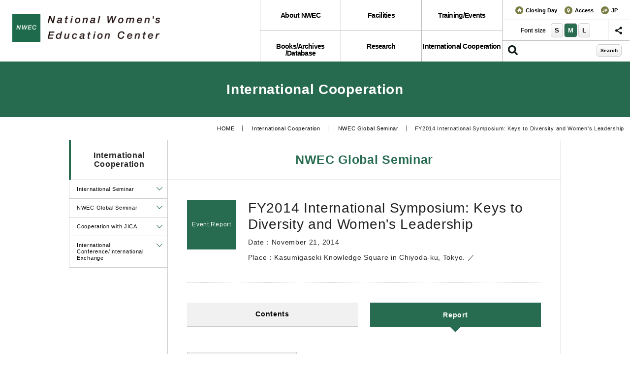

--- FILE ---
content_type: text/html; charset=UTF-8
request_url: https://www.nwec.go.jp/en/global/seminar/page20120235.html
body_size: 42849
content:
<!DOCTYPE html>
<html lang="en" xml:lang="en">

<head>
<meta charset="utf-8">
<meta http-equiv="X-UA-Compatible" content="IE=edge">
<title>FY2014 International Symposium: Keys to Diversity and Women's Leadership | National Women’s Education Center of Japan</title>
<meta name="viewport" content="width=device-width, initial-scale=1.0, user-scalable=yes">
<meta name="description" content="The National Women's Education Center (NWEC) is an independent administrative institution which aims for a gender-equal society. Our work includes the implementation of research achievements, exchanges with domestic and international organizations, promoting cooperation, and the collection and provision of documents and information through the Information Center for Women's Education. ">
<meta name="keyword" content="gender,Japan,National Women's Education Center,NWEC">
<link rel="shortcut icon" href="favicon.ico" type="image/x-icon" />
<link rel="stylesheet" href="/en/css/reset.css">
<link rel="stylesheet" href="/en/css/common.css">
<link rel="stylesheet" href="/en/css/owl.carousel.css">
<link rel="stylesheet" href="/en/css/index.css">
<link rel="stylesheet" href="/en/css/contents.css">

<script type="text/javascript" src="/en/js/jquery-1.10.2.min.js"></script>
<script type="text/javascript" src="/en/js/jquery-accessibleMegaMenu.js"></script>
<script type="text/javascript" src="/en/js/viewport.js"></script>
<script type="text/javascript" src="/en/js/jquery.textresizer.min.js"></script>
<script type="text/javascript" src="/en/js/jquery.cookie.js"></script>
<script type="text/javascript" src="/en/js/owl.carousel.min.js"></script>
<script type="text/javascript" src="/en/js/jquery.simpleTicker.js"></script>
<script type="text/javascript" src="/en/js/common.js"></script>
<script type="text/javascript" src="/en/js/index.js"></script>
<script type="text/javascript" src="/en/js/responsive.js"></script>
<!--[if lt IE 9]><script src="/en/js/html5shiv-printshiv.js"></script><![endif]-->

<script type="text/javascript" src="/en/js/jquery.bxslider.js"></script>
<link rel="stylesheet" href="/en/css/jquery.bxslider.css">

<!-- Google tag (gtag.js) -->
<script async src="https://www.googletagmanager.com/gtag/js?id=G-WP4ZVYZMN3"></script>
<script>
  window.dataLayer = window.dataLayer || [];
  function gtag(){dataLayer.push(arguments);}
  gtag('js', new Date());

  gtag('config', 'G-WP4ZVYZMN3');
</script>

</head>


<body id="top">
<p><a id="skip" href="#main">本文へ移動</a></p>
<div id="wrapper" class="mediumTxt">

<!--===================== header ==========================-->
<header class="clearfix">

    <h1><a href="/en/" class="hideTxt">National Women’s Education Center of Japan</a></h1>

<!--globalNav-->
<div id="globalNav">

    <div class="overlay"></div>

	<nav class="clearfix">
    
    <p class="hidePc logoSp"><a href="/en/" class="hideTxt">National Women’s Education Center of Japan</a></p>
    
    <div id="megaMenu" role="menubar">    
    <ul class="mainMenu clearfix" role="menu">
        <li class="uL nav-item" role="menuitem"><p class="parent nav01"><a href="/en/about/index.html">About NWEC</a></p>
            <div class="child sub-nav">
                <ul class="sub-nav-group" role="menu">
                    <li role="menuitem"><a href="/en/about/message.html">Message from the President</a></li>
                    <li role="menuitem"><a href="/en/about/information/index.html">NWEC Outline</a></li>
                    <li role="menuitem"><a href="/en/about/pr/index.html">Publications</a></li>
                    <li role="menuitem"><a href="/en/about/use.html">Holidays and Opening Hours</a></li>
                    <li role="menuitem"><a href="/en/about/contact.html">Contact Us</a></li>
                </ul>
            </div>
        </li>
        <li class="uL nav-item" role="menuitem"><p class="parent nav02"><a href="/en/facility/index.html">Facilities</a></p>
            <div class="child sub-nav">
                <ul class="sub-nav-group" role="menu">
                    <li role="menuitem"><a href="/en/facility/center.html">Information Center for Women’s Education</a></li>
                    <li role="menuitem"><a href="/en/facility/archivecenter.html">Women’s Archives Center</a></li>
                </ul>
            </div>
        </li>
        <li class="uL nav-item sub-nav-none" role="menuitem"><p class="parent nav03"><a href="/en/event/index.html">Training/Events</a></p>
            <div class="child sub-nav">
            </div>
        </li>
        <li class="nav-item" role="menuitem"><p class="parent nav04"><a href="">Books/Archives /Database</a></p>
            <div class="child">
                <ul role="menu">
                    <li role="menuitem"><a href="/en/database/list/index.html">List of Databases</a></li>
                </ul>
            </div>
        </li>
        <li class="nav-item sub-nav-none" role="menuitem"><p class="parent nav05"><a href="/en/research/index.html">Research</a></p>
            <div class="child sub-nav">
            </div>
        </li>
        <li class="nav-item" role="menuitem"><p class="parent nav06"><a href="/en/global/index.html">International Cooperation</a></p>
            <div class="child">
                <ul role="menu">
                    <li role="menuitem"><a href="/en/global/training/index.html">International Seminar</a></li>
                    <li role="menuitem"><a href="/en/global/seminar/index.html">NWEC Global Seminar</a></li>
                    <li role="menuitem"><a href="/en/global/cooperation/index.html">Cooperation with JICA</a></li>
                    <li role="menuitem"><a href="/en/global/exchange/index.html">International Conference/International Exchange</a></li>

                </ul>
            </div>
        </li>
    </ul>
    </div>
    
    <div class="subMenu clearfix">
            
        <ul class="aside clearfix">
            <li class="list01"><a href="/en/about/use.html"><span>Closing Day</span></a></li>
            <li class="list02"><a href="/en/access/index.html"><span>Access</span></a></li>
            <li class="list03"><a href="/"><span>JP</span></a></li>
 
            <li class="list04 hidePc"><a href="https://www.facebook.com/NWECJapan" target="_blank"><span>facebook</span></a></li>
            <li class="list05 hidePc"><a href="https://x.com/nwec_official" target="_blank"><span>X</span></a></li><li class="list06 hidePc"><a href="https://www.youtube.com/channel/UCkzeiT_hVEttEP-cw8gCnqw" target="_blank"><span>Youtube</span></a></li>
        </ul>

            
        <div class="txtSize hideSp">
        <p>Font size</p>
            <ul>
                <li><button class="smallTxt">S</button></li>
                <li><button class="mediumTxt">M</button></li>
                <li><button class="largeTxt">L</button></li>
            </ul>
        </div>
        
        

        <div class="snsArea hideSp">
        	<a href="#" class="sns"><img src="/en/images/common/btn-sns.png" alt="SNS"></a>
            <ul>

            	<li><a href="https://www.facebook.com/NWECJapan" target="_blank"><img src="/en/images/common/btn-facebook.png" alt="">facebook</a></li>
            	 <li><a href="https://x.com/nwec_official" target="_blank"><img src="/en/images/common/btn-twitter.png" alt="">X</a></li><li><a href="https://www.youtube.com/channel/UCkzeiT_hVEttEP-cw8gCnqw" target="_blank"><img src="/en/images/common/btn-youtube.png" alt="">Youtube</a></li>
            </ul>
        </div>
        
        <div class="search">
            <form role="search" method="get" action="https://www.google.co.jp/search">
              	<span class="inputIn"><input type="text" name="q" id="searchInput" title="Search"></span><input type="submit" value="Search"><input type="hidden" name="sitesearch" value="www.nwec.go.jp/en/" /><input type="hidden" name="hl" value="ja" /><input type="hidden" name="ie" value="utf-8" /><input type="hidden" name="domains" value="www.nwec.go.jp/en/" />
            </form>
        </div>
        
    </div>
        
    </nav>
    
<div id="button"><i class="fa fa-bars"></i>
<button type="button" class="tcon tcon-menu--xcross" aria-label="toggle menu">
  <span class="tcon-menu__lines" aria-hidden="true"></span>
  <span class="tcon-visuallyhidden">toggle menu</span>
  <span class="tcon-txt">MENU</span>
</button>
</div>
<script type="text/javascript" src="/en/js/transformicons.js"></script>
<script>transformicons.add('.tcon')</script>
</div>
<!--//globalNav-->
    

<div id="fixNav">
    <div class="fixNavIn">
    <p class="logoFix"><a href="/"><img src="/en/images/common/lgo-fixNavi_001.png" alt="National Women’s Education Center of Japan"></a></p>
    <ul>
        <li><a href="/en/about/index.html">About NWEC</a></li>
        <li><a href="/en/facility/index.html">Facilities</a></li>
        <li><a href="/en/event/index.html">Training/Events</a></li>
        <li><a href="/en/database/search.html">Books/Archives/Database</a></li>
        <li><a href="/en/research/index.html">Research</a></li>
        <li><a href="/en/global/index.html">International Cooperation</a></li>
    </ul>
    </div>
</div>
 
</header>
<!--===================== //header ==========================-->


<!--===================== content-wrapper ==========================-->
<div id="content-wrapper">

<!--===================== main ==========================-->
<div id="main" role="main">

<div class="mainTitleArea">
	<h2>International Cooperation</h2>
</div>



<div class="pankuzuAreaTop">
	<ul class="pankuzu">
		
			<li><a href="/en/index.html">HOME</a></li>
		
			<li><a href="/en/global/index.html">International Cooperation</a></li>
		
			<li><a href="/en/global/seminar/index.html">NWEC Global Seminar</a></li>
		
			<li>FY2014 International Symposium: Keys to Diversity and Women's Leadership</li>
		
	</ul>
</div>


<div class="contentInner clearfix">

<!--=========== contents ===========-->
<div id="contents" class="clearfix">
	<div class="titleArea">
    	<h2 class="title">NWEC Global Seminar</h2>
    </div>
    
    <div class="contents_frame">

		<div class="newsTitle">
            <dl class="clearfix">
			
				<dt class="label_green">Event Report</dt>
			
                <dd>
                    <p class="titleText">FY2014 International Symposium: Keys to Diversity and Women's Leadership</p>
                    <p class="subtext">Date：November 21, 2014</p>
                    <p class="subtext">Place：Kasumigaseki Knowledge Square in Chiyoda-ku, Tokyo. ／ </p>
                </dd>
            </dl>
		</div>
		        
        <hr>


	<h3 class="title_big"></h3>



		<div class="tabArea clearfix">
			<div class="col2 tabBtn">
				<div class="tabLabel">
				
    	                <a href=""><span>Contents</span></a>
					
				</div>
			</div>
			<div class="col2 tabBtn">
                <div class="tabLabel">
				
	                    <a href="" class="current"><span>Report</span></a>
	            	
				</div>
			</div>
		</div>


        <div class="tabContents clearfix hide">
	
	<h3 class="title_big"></h3>


        </div>


        <div class="tabContents clearfix">
	<div class="clearfix">

	<div class="col3">
	
<div class="btn_B_arrow"><a href="/global/seminar/2014page13.html"><span>Go to Japanese Page→日本語ページはこちら</span></a></div>

	</div>

</div>

	<ul class="list">
	
	</ul>


<div class="area">
	<p>On Friday November 21, 2014, the National Women’s Education Center held the 2014 NWEC International Symposium at Kasumigaseki Knowledge Square in Chiyoda-ku, Tokyo. The theme of the symposium was Keys to Diversity and Women’s Leadership.<br>
The keynote address in Part I was delivered by Prof. Judy McGregor, who served as the first Equal Employment Opportunities Commissioner with the New Zealand Human Rights Commission and is currently a professor at Auckland University of Technology. She described the Commission’s work by highlighting gender wage disparities and the conditions faced by women who are engaged in the care of senior citizens, which were revealed by interviews of the care workers.</p>
</div>


	<div class="contents_frame_inner">
		<p class="image">
			
			<img src="/en/global/seminar/cb4rt200000027e5-img/62760bfabee878f8cc9f9c17248ddadf[1].jpg" alt="alt">
			<span class="imgCaptionSmall">1. Keynote Address (by Prof. Judy McGregor)</span>
		</p>
	</div>


<div class="area">
	<p>Ms. Koto Kanno, who is a NWEC visiting researcher, led the panel discussion in Part II as the facilitator. Two Japanese experts joined the panel. Prof. Mutsuko Asakura of Waseda University Law School reported on policy issues regarding the realization of a work-life balance from the gender equality point of view and the correction of gender wage gaps, and discussed recent court cases. Prof. Keichi Kumagai of Ochanomizu University gave a lecture on the transformation of men and masculinity in Japan in a time of transition, and the importance of creating an open environment. </p>
</div>


	<div class="contents_frame_inner">
		<p class="image">
			
			<img src="/en/global/seminar/cb4rt200000027e5-img/2e4dc16e4cbd5f2eb5328873542991d9[1].jpg" alt="alt">
			<span class="imgCaptionSmall">2. Panel Discussion</span>
		</p>
	</div>


<div class="area">
	<p>During the questions and answers session, a number of questions were raised by the audience members, including the pros and cons of a quota system as a means of increasing the number of female managers within organizations, and what is needed to change awareness so as to dismantle the practice of long work hours, which tacitly supports gender-based work division. Active discussions were carried out about the promotion of diversity founded on human rights and gender equality.</p>
</div>


	<ul class="list">
	
                		<li><a href="/en/global/seminar/cb4rt200000027e5-att/9c73e25fef4b36e3cdc705860130b27b.pdf" target="_blank">Symposium hand-out materials are available here Click<img class="icon" src="/en/images/contents/icon_pdf.png" alt="PDFファイル"></a></li>
					
	</ul>


	<h6 class="title_mini">&lt;Past International Symposiums&gt;</h6>


	<ul class="list">
	
					<li><a href="/en/global/seminar/page20120225.html">FY2013 Gender Equality for Men.</a></li>
				
					<li><a href="/en/global/seminar/page20120217.html">FY2012 To Make a Society without Violence against Women a Reality</a></li>
				
					<li><a href="/en/global/seminar/page20090234.html">FY2011 Disaster Restoration and Gender</a></li>
				
	</ul>


        </div>        


    </div>
	<!-- //contents_frame -->
</div>
<!--=========== //contents ===========-->


<!--=========== side ===========-->



<div id="side">
	<div class="titleArea">
    	<h2 class="title">International Cooperation</h2>
    </div>
    <ul class="sideMenu" role="menu">
		
						<li role="menuitem" class="collapse_head"><a href="/en/global/training/index.html">International Seminar</a><span><a data-dropdown-target="#cllps_1" href="#"></a></span>
						
			        	<ul class="collapse" id="cllps_1" role="menu">
						
    			            <li role="menuitem"><a href="/en/global/training/hbek4u0000000dap.html">FY2019 Seminar for Gender Equality Officers and Women Leaders in the Asia Region</a></li>
							
    			            <li role="menuitem"><a href="/en/global/training/hbek4u0000000291.html">FY2018 Seminar for Gender Equality Officers and Women Leaders in the Asia Region</a></li>
							
    			            <li role="menuitem"><a href="/en/global/training/ithgrs0000000dci.html">FY2017 Seminar for Gender Equality Officers and Women Leaders in the Asia Region</a></li>
							
    			            <li role="menuitem"><a href="/en/global/training/ithgrs00000004l2.html">FY2016 Seminar for Gender Equality Officers and Women Leaders in the Asia Region</a></li>
							
    			            <li role="menuitem"><a href="/en/global/training/page20150702.html">FY2015 Seminar for Gender Equality Officers and Women Leaders in the Asia Pacific Region</a></li>
							
    			            <li role="menuitem"><a href="/en/global/training/page20120234.html">FY2014 Seminar for Gender Equality Officers and Women Leaders in the Asia Pacific Region</a></li>
							
    			            <li role="menuitem"><a href="/en/global/training/page20120227.html">FY2013 Seminar for Gender Equality Officers and Women Leaders in the Asia Pacific Region</a></li>
							
    			            <li role="menuitem"><a href="/en/global/training/page20120215.html">FY2012 Seminar for Gender Equality Officers and Women Leaders in the Asia Pacific Region</a></li>
							
    			            <li role="menuitem"><a href="/en/global/training/page20090233.html">FY2011 Seminar for Gender Equality Officer and Women Leaders in the Asia Pacific Region</a></li>
							
    			            <li role="menuitem"><a href="/en/global/training/page20090229.html">FY2010 Empowerment Seminar for Women Leaders in the Asia Pacific Region</a></li>
							
    			            <li role="menuitem"><a href="/en/global/training/page20090223.html">FY2009 Empowerment Seminar for Women Leaders in the Asia Pacific Region Final Report</a></li>
							
    			            <li role="menuitem"><a href="/en/global/training/page20081106.html">FY2008 Empowerment Seminar for Women Leaders in the Asia Pacific Region</a></li>
							
    			            <li role="menuitem"><a href="/en/global/training/page200502.html">FY2007 Empowerment Seminar for Women Leaders in the Asia Pacific Region</a></li>
							
    			            <li role="menuitem"><a href="/en/global/training/2006page01.html">FY2006 Empowerment Seminar for Women Leaders in the Asia Pacific Region</a></li>
							
			            </ul>
						</li>
						
						<li role="menuitem" class="collapse_head"><a href="/en/global/seminar/index.html">NWEC Global Seminar</a><span><a data-dropdown-target="#cllps_2" href="#"></a></span>
						
			        	<ul class="collapse" id="cllps_2" role="menu">
						
    			            <li role="menuitem"><a href="/en/global/seminar/s9iqrt0000000021.html">FY2025 NWEC Global Seminar: Addressing Technology-Facilitated Gender Based Violence (TFGBV): Approaches to Eradicate the Invisible Harm</a></li>
							
    			            <li role="menuitem"><a href="/en/global/seminar/ooj9am00000001vc.html">FY2024 NWEC Global Seminar: Gender Equality and Care</a></li>
							
    			            <li role="menuitem"><a href="/en/global/seminar/n5phhq00000005bu.html">FY2023 NWEC Global Seminar: Gender Mainstreaming &amp; Strengthening Institutional Mechanism with Gender Perspective</a></li>
							
    			            <li role="menuitem"><a href="/en/global/seminar/n5phhq00000000co.html">FY2022 NWEC Global Seminar: Does Digital Technology Advance Gender Equality?</a></li>
							
    			            <li role="menuitem"><a href="/en/global/seminar/hbek4u0000000j5n.html">FY2021 NWEC Global Seminar: Combating Gender-Based Violence – “Building Back Better” from the Covid-19 Crisis</a></li>
							
    			            <li role="menuitem"><a href="/en/global/seminar/hbek4u0000000gb0.html">FY2020 NWEC Global Seminar: Covid-19 and Gender</a></li>
							
    			            <li role="menuitem"><a href="/en/global/seminar/hbek4u00000008wu.html">FY2019 NWEC Global Seminar: Gender and Media</a></li>
							
    			            <li role="menuitem"><a href="/en/global/seminar/hbek4u00000001ln.html">FY2018 NWEC Global Seminar: Promotion of the Advancement of Women - What Japan can learn from Iceland about Gender Equality?</a></li>
							
    			            <li role="menuitem"><a href="/en/global/seminar/ithgrs0000000cui.html">FY2017 NWEC Global Seminar: Promotion for Advancement of Women  Lessons from Germany</a></li>
							
    			            <li role="menuitem"><a href="/en/global/seminar/lrfhnn0000000256.html">FY2016 NWEC Global Seminar: Promotion for Advancement of Women –Lessons from Europe</a></li>
							
    			            <li role="menuitem"><a href="/en/global/seminar/page20150706.html">FY2015 International Symposium: Gender Equality and Women's Empowerment</a></li>
							
    			            <li role="menuitem"><a href="/en/global/seminar/page20120235.html" class="current">FY2014 International Symposium: Keys to Diversity and Women's Leadership</a></li>
							
    			            <li role="menuitem"><a href="/en/global/seminar/page20120225.html">FY2013 NWEC International Symposium:Gender Equality for Men</a></li>
							
    			            <li role="menuitem"><a href="/en/global/seminar/page20120217.html">FY2012 NWEC International Symposium:To Make a Society without Violence against Women a Reality</a></li>
							
    			            <li role="menuitem"><a href="/en/global/seminar/page20090234.html">FY2011 NWEC International Symposium</a></li>
							
    			            <li role="menuitem"><a href="/en/global/seminar/page20090231.html">FY2010 International Forum for Women's Empowerment</a></li>
							
    			            <li role="menuitem"><a href="/en/global/seminar/page20090225.html">FY2009 International Forum for Women's Empowerment</a></li>
							
    			            <li role="menuitem"><a href="/en/global/seminar/page200529.html">FY2008 International Forum for Women's Empowerment Final Report3</a></li>
							
    			            <li role="menuitem"><a href="/en/global/seminar/page200528.html">FY2008 International Forum for Women's Empowerment Final Report2</a></li>
							
    			            <li role="menuitem"><a href="/en/global/seminar/page200527.html">FY2008 International Forum for Women's Empowerment Final Report1</a></li>
							
			            </ul>
						</li>
						
						<li role="menuitem" class="collapse_head"><a href="/en/global/cooperation/index.html">Cooperation with JICA</a><span><a data-dropdown-target="#cllps_3" href="#"></a></span>
						
			        	<ul class="collapse" id="cllps_3" role="menu">
						
    			            <li role="menuitem"><a href="/en/global/cooperation/ooj9am00000002hq.html">FY2024 Knowledge Co-Creation Program on "Promotion of Global Networking on Anti-Trafficking in Persons"</a></li>
							
    			            <li role="menuitem"><a href="/en/global/cooperation/ooj9am00000001fl.html">FY2024 Knowledge Co-Creation Program "Eradicating Sexual and Gender-Based Violence (SGBV)"</a></li>
							
    			            <li role="menuitem"><a href="/en/global/cooperation/gnslkm000000012i.html">FY2023 Knowledge Co-creation Program "Promotion of Networking among ASEAN Countries on Anti-Trafficking in Persons”</a></li>
							
    			            <li role="menuitem"><a href="/en/global/cooperation/gnslkm00000000ni.html">FY2023 Knowledge Co-Creation Program "Eradicating Sexual and Gender-Based Violence (SGBV)"</a></li>
							
    			            <li role="menuitem"><a href="/en/global/cooperation/n5phhq00000002am.html">FY2022 Knowledge Co-creation Program "Promotion of Networking among ASEAN Countries on Anti-Trafficking in Persons”</a></li>
							
    			            <li role="menuitem"><a href="/en/global/cooperation/n5phhq00000001mm.html">FY2022 Knowledge Co-Creation Program "Eradicating Sexual and Gender-Based Violence (SGBV)"</a></li>
							
    			            <li role="menuitem"><a href="/en/global/cooperation/avpdm5000000003l.html">FY2021 Knowledge Co-creation Program "Promotion of Networking among ASEAN Countries on Anti-Trafficking in Persons”</a></li>
							
    			            <li role="menuitem"><a href="/en/global/cooperation/hbek4u0000000gw0.html">FY2020 Knowledge Co-creation Program "Promotion of Networking among ASEAN Countries on Anti-Trafficking in Persons”</a></li>
							
    			            <li role="menuitem"><a href="/en/global/cooperation/hbek4u0000000cug.html">FY2019 Knowledge Co-creation Program "Promotion of Networking among ASEAN Countries on Anti-Trafficking in Persons”</a></li>
							
    			            <li role="menuitem"><a href="/en/global/cooperation/hbek4u000000057c.html">FY2018 Knowledge Co-creation Program "Promotion of Networking among ASEAN Countries on Anti-Trafficking in Persons”</a></li>
							
    			            <li role="menuitem"><a href="/en/global/cooperation/ithgrs0000000epu.html">Issue-specific Training “Seminar on Promotiom of Networking among ASEAN Countries on Anti-Trafficking in Persons” </a></li>
							
    			            <li role="menuitem"><a href="/en/global/cooperation/ithgrs00000009ty.html">Basic Information-Gathering Survey/Workshop Seminar on the Economic Independence for Women in Central America and the Caribbean (El Salvador/Dominican Republic)</a></li>
							
    			            <li role="menuitem"><a href="/en/global/cooperation/ithgrs00000009kp.html">Regional Gender Seminar in Central and South America</a></li>
							
    			            <li role="menuitem"><a href="/en/global/cooperation/page20150703.html">2015 Issue-specific Training "Seminar on Promotion of Networking among Asian Countries on Anti-Trafficking in Persons"</a></li>
							
    			            <li role="menuitem"><a href="/en/global/cooperation/page20090205.html">Seminar on the Promotion of Education for Girls and Women II</a></li>
							
			            </ul>
						</li>
						
						<li role="menuitem" class="collapse_head"><a href="/en/global/exchange/index.html">International Conference/International Exchange</a><span><a data-dropdown-target="#cllps_4" href="#"></a></span>
						
			        	<ul class="collapse" id="cllps_4" role="menu">
						
    			            <li role="menuitem"><a href="/en/global/exchange/erocmk00000000ca.html">Online meeting with Seisen International School elementary students</a></li>
							
    			            <li role="menuitem"><a href="/en/global/exchange/erocmk0000000059.html">Visitor: Mansfield Fellows</a></li>
							
    			            <li role="menuitem"><a href="/en/global/exchange/ooj9am00000002ai.html">Visitor:JICA Knowledge Co-Creation Program (KCCP) on "Women's Empowerment through Business for Central American Integration System (SICA) Member Countries"</a></li>
							
    			            <li role="menuitem"><a href="/en/global/exchange/ooj9am0000000138.html">The 68th Session of the Commission on the Status of Women</a></li>
							
    			            <li role="menuitem"><a href="/en/global/exchange/ooj9am00000000rd.html">Visitor: Madam Sustjie Mbumba, First Lady of the Republic of Namibia</a></li>
							
    			            <li role="menuitem"><a href="/en/global/exchange/ooj9am00000000kl.html">Workshop of commemorating the donation of the Beate Shirota Gordon archive materials</a></li>
							
    			            <li role="menuitem"><a href="/en/global/exchange/gnslkm00000000ie.html">Meeting with Korean Women’s Development Institute (KWDI)</a></li>
							
    			            <li role="menuitem"><a href="/en/global/exchange/gnslkm00000000c5.html">The Coalition of Finnish Women's Associations (NYTKIS) Secretary General Ms. KAKKOLA’s Courtesy Call to Foreign Minister KAMIKAWA</a></li>
							
    			            <li role="menuitem"><a href="/en/global/exchange/gnslkm000000005d.html">The Coalition of Finnish Women's Associations (NYTKIS) Secretary General Ms. KAKKOLA’s Japan Visit Program</a></li>
							
    			            <li role="menuitem"><a href="/en/global/exchange/n5phhq00000004ru.html">The 67th Session of the Commission on the Status of Women</a></li>
							
    			            <li role="menuitem"><a href="/en/global/exchange/n5phhq000000021b.html">NGO CSW67 Forum</a></li>
							
    			            <li role="menuitem"><a href="/en/global/exchange/n5phhq00000001gr.html">Webinar with Korean Women’s Development Institute (KWDI)</a></li>
							
    			            <li role="menuitem"><a href="/en/global/exchange/avpdm5000000016d.html">The 66th Session of the Commission on the Status of Women (Hybrid format)</a></li>
							
    			            <li role="menuitem"><a href="/en/global/exchange/hbek4u0000000izi.html">Online meeting with international graduate students from the Appropriate Technology course at the University of Tsukuba </a></li>
							
    			            <li role="menuitem"><a href="/en/global/exchange/hbek4u0000000hwf.html">The 65th session of the Commission on the Status of Women</a></li>
							
    			            <li role="menuitem"><a href="/en/global/exchange/hbek4u0000000eqk.html">Lecture "The Beate Sirota Gordon Archives at Mills College"</a></li>
							
    			            <li role="menuitem"><a href="/en/global/exchange/hbek4u0000000emm.html">Participation in 2nd AGenT</a></li>
							
    			            <li role="menuitem"><a href="/en/global/exchange/hbek4u0000000eac.html">The 64th session of the Commission on the Status of Women</a></li>
							
    			            <li role="menuitem"><a href="/en/global/exchange/hbek4u0000000dlg.html">Dr. Wang from National Taiwan University visits NWEC</a></li>
							
    			            <li role="menuitem"><a href="/en/global/exchange/hbek4u00000009sw.html">Japan Network of Women Engineers and Scientists and The Japan Inter-Society Liaison Association Committee for Promoting Equal Participation of Men and Women in Science and Engineering: 9th Japan Korea China Women Leaders Forum for Science &amp; Technology </a></li>
							
    			            <li role="menuitem"><a href="/en/global/exchange/hbek4u00000008oi.html">Researcher from the KWDI visits NWEC</a></li>
							
    			            <li role="menuitem"><a href="/en/global/exchange/hbek4u0000000896.html">Visit by a delegation from the Socialist Republic of Vietnam Ministry of National Defense</a></li>
							
    			            <li role="menuitem"><a href="/en/global/exchange/hbek4u00000007vr.html">Briefing on the Reykjavik Index for Leadership</a></li>
							
    			            <li role="menuitem"><a href="/en/global/exchange/hbek4u00000007fu.html">Women's Archives Center Exhibition "Beate Sirota Gordon and gender equality in Japanese Constitution"</a></li>
							
    			            <li role="menuitem"><a href="/en/global/exchange/hbek4u000000078e.html">Visit from the Guangxi Women’s Federation</a></li>
							
    			            <li role="menuitem"><a href="/en/global/exchange/hbek4u00000006ut.html">Participation in the 63rd Session of the Commission on the Status of Women</a></li>
							
    			            <li role="menuitem"><a href="/en/global/exchange/hbek4u00000005qc.html">7th Global Forum on Gender Statistics</a></li>
							
    			            <li role="menuitem"><a href="/en/global/exchange/hbek4u00000004w0.html">FY2018 International Symposium hosted by Korean Institute for Gender Equality Promotion and Education “Gender Equality at Schools”</a></li>
							
    			            <li role="menuitem"><a href="/en/global/exchange/hbek4u00000003g6.html">Visit from All-China Women’s Federation（ACWF）</a></li>
							
    			            <li role="menuitem"><a href="/en/global/exchange/ithgrs0000000frr.html">Participation in the 62nd Session of the Commission on the Status of Women</a></li>
							
    			            <li role="menuitem"><a href="/en/global/exchange/ithgrs0000000c1s.html">The 14th KIGEPE International Symposium “Empowering Women’s Leadership: expanding influence and innovation”</a></li>
							
    			            <li role="menuitem"><a href="/en/global/exchange/ithgrs0000000bht.html">Participation in the 61st Session of the Commission on the Status of Women</a></li>
							
    			            <li role="menuitem"><a href="/en/global/exchange/ithgrs0000000b0q.html">Visit from the Batis Center for Women</a></li>
							
    			            <li role="menuitem"><a href="/en/global/exchange/ithgrs0000000a8u.html">2011 Asia Women Eco-Science Forum (a forum of science and engineering leaders in Japan, China and Korea）</a></li>
							
    			            <li role="menuitem"><a href="/en/global/exchange/ithgrs00000007ut.html">The 60th Session of the Commission on the Status of Women</a></li>
							
    			            <li role="menuitem"><a href="/en/global/exchange/ithgrs00000007re.html">The 59th Session of the United Nations Commission on the Status of Women</a></li>
							
    			            <li role="menuitem"><a href="/en/global/exchange/ithgrs00000007my.html">The 58th Commission on the Status of Women</a></li>
							
    			            <li role="menuitem"><a href="/en/global/exchange/ithgrs00000007iu.html">The 57th Session of the United Nations Commission on the Status of Women</a></li>
							
    			            <li role="menuitem"><a href="/en/global/exchange/ithgrs00000004gb.html">International Symposium: Gender Awareness Education for Sustainable Development</a></li>
							
    			            <li role="menuitem"><a href="/en/global/exchange/page200428.html">Thirtieth Anniversary Programs</a></li>
							
    			            <li role="menuitem"><a href="/en/global/exchange/page200526.html">Attendance at the Ceremony Commemorating the 25th Anniversary of the Korean Women’s Development Institute (KWDI)</a></li>
							
    			            <li role="menuitem"><a href="/en/global/exchange/page09.html">Japanese-Filipino children (JFC)* from the Philippines-based NGO “DAWN” visit the Center</a></li>
							
    			            <li role="menuitem"><a href="/en/global/exchange/page200502-2.html">Visitors from Abroad to NWEC</a></li>
							
    			            <li role="menuitem"><a href="/en/global/exchange/2012page23.html">Research report on Multicultural Family Support in South Korea</a></li>
							
    			            <li role="menuitem"><a href="/en/global/exchange/2012page22.html">Workshop on Gender and Education: Life-long Learning for Women’s Empowerment</a></li>
							
    			            <li role="menuitem"><a href="/en/global/exchange/page20120218.html">Lecture Delivered by a Visiting Researcher</a></li>
							
    			            <li role="menuitem"><a href="/en/global/exchange/2010page16.html">Connections: Bringing Together the Next Generation of Women Leaders in Science, Technology, Engineering and Mathematics</a></li>
							
    			            <li role="menuitem"><a href="/en/global/exchange/page20090227.html">Conclusion of Memorandum of Understanding on Exchange and Cooperation with the Ministry of Women's Affairs, Royal Government of Cambodia</a></li>
							
    			            <li role="menuitem"><a href="/en/global/exchange/page20090232.html">Visit to Japan by the Minister of Women’s Affairs of the Royal Government of Cambodia</a></li>
							
    			            <li role="menuitem"><a href="/en/global/exchange/2011page21.html">KIGEPE Delegation Visit</a></li>
							
    			            <li role="menuitem"><a href="/en/global/exchange/page20120208.html">Officials of Ministry of Information and Communications of the Socialist Republic of Vietnam visited NWEC</a></li>
							
    			            <li role="menuitem"><a href="/en/global/exchange/page20120209.html">The 56th Commission on the Status of Women</a></li>
							
    			            <li role="menuitem"><a href="/en/global/exchange/2012page24.html">Dr. Barker's visit</a></li>
							
    			            <li role="menuitem"><a href="/en/global/exchange/page20120213.html">Multidisciplinary Intellectual Exchange for Women Leaders from the United States, Japan, South Korea and the Philippines</a></li>
							
    			            <li role="menuitem"><a href="/en/global/exchange/page20120212.html">Courtesy visit to University of Hawai`i </a></li>
							
    			            <li role="menuitem"><a href="/en/global/exchange/page20120211.html">Delegation of Board for the Advancement of Women, Ministry of Finance of the Socialist Republic of Vietnam visited NWEC</a></li>
							
    			            <li role="menuitem"><a href="/en/global/exchange/2012page26.html">Visit Korean Women's Development Institute (KWDI)</a></li>
							
    			            <li role="menuitem"><a href="/en/global/exchange/page20120216.html">Report on Participation in the 5th World Social Forum on Migration</a></li>
							
    			            <li role="menuitem"><a href="/en/global/exchange/page20120221.html">A group led by the Vice President of the Korean Women's Development Institute visited NWEC</a></li>
							
    			            <li role="menuitem"><a href="/en/global/exchange/page20120222.html">A disaster management specialist from India visits the Center</a></li>
							
    			            <li role="menuitem"><a href="/en/global/exchange/page20120223.html">Visit to the Korean Institute for Gender Equality Promotion &amp; Education (KIGEPE) and others</a></li>
							
    			            <li role="menuitem"><a href="/en/global/exchange/page20120228.html">Secretary of State, Ministry of Justice, Kingdom of Cambodia visited NWEC</a></li>
							
    			            <li role="menuitem"><a href="/en/global/exchange/page20120229.html">Research conducted in the Republic of the Philippines</a></li>
							
    			            <li role="menuitem"><a href="/en/global/exchange/page20120230.html">Research on the Comparative Study of the Gender Equality Policy in Southeast Asian Countries in the Kingdom of Cambodia</a></li>
							
    			            <li role="menuitem"><a href="/en/global/exchange/page20120231.html">Ochanomizu University and A Canadian Women’s Study Researcher visited NWEC</a></li>
							
    			            <li role="menuitem"><a href="/en/global/exchange/page20120233.html">Aigyung Yang, Research Fellow and Former Director of Strategy Board for Women Friendly Policies of the Korean Women's Development Institute (KWDI) Visits NWEC</a></li>
							
    			            <li role="menuitem"><a href="/en/global/exchange/page20150701.html">Delegation of the Ministry of Defense of the Socialist Republic of Vietnam visited NWEC</a></li>
							
    			            <li role="menuitem"><a href="/en/global/exchange/page20150704.html">Delegation from the Women and Development Center, of the Vietnam Women's Union, Visited NWEC</a></li>
							
    			            <li role="menuitem"><a href="/en/global/exchange/page20150705.html">The "7th Asia-Pacific Forum on Development and Gender" was held in Seoul, South Korea</a></li>
							
			            </ul>
						</li>
						
    </ul>    
</div>

<!--=========== //side ===========-->
    
</div>
<!--//contentInner-->






<div class="pankuzuAreaBottom">
	<ul class="pankuzu">
		
			<li><a href="/en/index.html">HOME</a></li>
		
			<li><a href="/en/global/index.html">International Cooperation</a></li>
		
			<li><a href="/en/global/seminar/index.html">NWEC Global Seminar</a></li>
		
			<li><a href="/en/global/seminar/index.html">NWEC Global Seminar</a></li>
		
			<li>FY2014 International Symposium: Keys to Diversity and Women's Leadership</li>
		
	</ul>
</div>



<!--=========== archive ===========-->
<div class="archive">
	<ul class="archiveCarousel">
	
        <li><a href="https://translate.google.com/translate?sl=ja&amp;tl=en&amp;u=http://winet.nwec.go.jp/" target="_blank"><figure><img src="/en/cb4rt20000002fj5-img/winetrogo.png" alt="" width="238" height="146"><figcaption class="win"><span><span class="ellipsis multiline">Winet [Women's information network]</span></span></figcaption></figure></a></li>
        
    </ul>
</div>
<!--=========== //archive ===========-->


</div>
<!--===================== //main ==========================-->

</div>
<!--===================== //content-wrapper ==========================-->
    
<!--===================== pageTop ==========================-->
<div id="pageTop"><a href=""><img src="/en/images/common/btn-pageTop_001.png" alt="ページの先頭に戻る"></a></div>
<!--===================== //pageTop ==========================-->

<!--===================== footer ==========================-->
<footer>
    <div class="contentInner clearfix">
        <div class="listIn clearfix">
        <ul class="list01 clearfix">
            <li><a href="/en/about/index.html">About NWEC</a></li>
            <li><a href="/en/facility/index.html">Facilities</a></li>
            <li><a href="/en/event/index.html">Training/Events</a></li>
            <li><a href="/en/database/search.html">Books/Archives/Database</a></li>
            <li><a href="/en/research/index.html">Research</a></li>
            <li><a href="/en/global/index.html">International Cooperation</a></li>
        </ul>
        <ul class="list02 clearfix">
        </ul>
        <ul class="list03 clearfix">
            <li><a href="/en/access/index.html">Access</a></li>
            <li><a href="/">JAPANESE</a></li>
           
        </ul>
        <ul class="list04 clearfix">

            <li class="facebook"><a href="https://www.facebook.com/NWECJapan" target="_blank">facebook</a></li>
            <li class="twitter"><a href="https://x.com/nwec_official" target="_blank">X</a></li>
            <li class="youtube"><a href="https://www.youtube.com/channel/UCkzeiT_hVEttEP-cw8gCnqw" target="_blank">Youtube</a></li>
	</ul>
        </div>
        
        <div class="info">
            <p class="logoInfo"><img src="/en/images/common/lgo-footer_001.png" alt="National Women’s Education Center of Japan" width="184" height="43"></p>
            <p class="uL">NWEC（ヌエック）<br>728 Sugaya, Ranzan-machi, Hikigun, Saitama, 355-0292, Japan</p>
            <p class="uL">12 min walk from Musashi Ranzan Station on Tobu Tojo Line</p>
            <p><a href="/en/about/use.html">Closing day/Operation Hours</a></p>
        </div>
    </div>
    <div class="copy">
        <div class="contentInner">
            <ul>
            <li><a href="/en/policy.html">Site Policy</a></li>
            <li><a href="/en/accessibility.html">Accessibility Policy</a></li>
            <li><a href="/en/sitemap.html">Site Map</a></li>
            <li><a href="/en/about/contact.html">Contact Us</a></li>
            </ul>
            <p>Copyright &copy; National Women's Education Center, Japan, All Rights Reserved.</p>
        </div>
    </div>
</footer>
<!--===================== //footer ==========================-->


</div>

<script type="text/javascript" src="/js/common_contents.js"></script>

</body>
</html>


--- FILE ---
content_type: text/css
request_url: https://www.nwec.go.jp/en/css/common.css
body_size: 21895
content:
@charset "UTF-8";
/*==========================

　共通設定

==========================*/
/*　基本設定
-------------------------------------*/
body {
  background-color: #fff;
  font-size: .875em;
  line-height: 1.5em;
  letter-spacing: 0.05em;
  color: #222;
  font-family:"メイリオ",Meiryo,"Open Sans","游ゴシック体","Yu Gothic",YuGothic,"ヒラギノ角ゴシック Pro","Hiragino Kaku Gothic Pro","ＭＳ Ｐゴシック","MS PGothic",sans-serif;
  *font-size: small;
  *font: x-small;
  -webkit-text-size-adjust: 100%;
  -webkit-font-smoothing: antialiased;
  -moz-font-smoothing: antialiased;
  -ms-font-smoothing: antialiased;
  -o-font-smoothing: antialiased;
  font-smoothing: antialiased;
  position: relative;
  right: 0;
}

a:link, a:visited {
  cursor: pointer;
  color: #000;
  text-decoration: none;
  transition: 0.2s ease-in-out;
}

a:hover {
  text-decoration: underline;
}

a img {
  transition: 0.2s ease-in-out;
}

a:hover img {
  opacity: 0.7;
  filter: alpha(opacity=70);
}

img {
  vertical-align: top;
  border: 0;
}

a img {
  vertical-align: top;
}

a.win img {
  display: inline-block;
  margin-left: 6px;
  padding-top: 2px;
}

#wrapper {
  min-width: 1200px;
  text-align: left;
  width: 100%;
}

.contentInner {
  width: 1000px;
  margin: 0 auto;
}

.clearfix:after {
  content: "";
  clear: both;
  display: block;
  height: 0;
}

.hidePc {
  display: none !important;
}

.hideTxt {
  overflow: hidden;
  text-indent: 100%;
  white-space: nowrap;
}

.tsume {
  margin: 0 -0.25em;
}

input:focus,
textarea:focus,
button:focus {
  outline: none;
}

.ellip {
  display: block;
  height: 100%;
}

.ellip,
.ellip-line {
  position: relative;
  overflow: hidden;
  max-width: 100%;
}

/*　header
-------------------------------------*/
header {
  /* fixNav */
}
header h1 {
  float: left;
  padding: 28px 0 0 25px;
}
header h1 a {
  width: 300px;
  height: 58px;
  background: url(../images/common/lgo-header_001.png) left top no-repeat;
  background-size: contain;
  display: block;
}
header #globalNav {
  float: right;
  width: 752px;
}
header #globalNav #button {
  display: none;
}
header #globalNav .overlay {
  display: none;
  width: 100%;
  height: 100vh;
  background: rgba(255, 255, 255, 0.8);
  position: fixed;
  top: 0;
  left: 0;
  z-index: 100;
}

header #globalNav .mainMenu {
  float: left;
  width: 493px;
  letter-spacing: -0.40em;
}
header #globalNav .mainMenu > li {
  display: inline-block;
  letter-spacing: 0;
  border-left: 1px solid #bbb;
  position: relative;
  vertical-align: top;
}
header #globalNav .mainMenu > li p a {
  display: block;
  width: 163px;
  padding: 24px 0;
  line-height: 1;
  font-size: 1em;
  font-weight: bold;
  text-align: center;
  letter-spacing: -0.05em;
  position: relative;
  max-height: 62px;
  box-sizing: border-box;
}
header #globalNav .mainMenu > li .child {
  position: absolute;
  width: 329px;
  background: #fff;
  left: -1px;
  top: 62px;
  z-index: 10;
  border: 1px solid #bbb;
  padding: 22px;
  box-sizing: border-box;
  display: none;
}
header #globalNav .mainMenu > li.sub-nav-none .child {
	border: none;
	padding: 0;
  z-index: 9999;
	height: 0;
  width: 164px;
}
header #globalNav .mainMenu > li.sub-nav-none .sub-nav {
	border-top: 1px solid #bbb;
}

header #globalNav .mainMenu > li .child ul li {
  margin-bottom: 15px;
}
header #globalNav .mainMenu > li .child ul li a {
  display: block;
  padding-left: 24px;
  background: url(../images/common/ico-footer_001.png) left 3px no-repeat;
  background-size: 13px auto;
  line-height: 1.3;
}
header #globalNav .mainMenu > li .child ul li:last-child {
  margin-bottom: 0;
}
header #globalNav .mainMenu > li:hover p a {
  opacity: 1;
  color: #2a6c50;
  text-decoration: none;
}
header #globalNav .mainMenu > li:hover p a:after {
  display: block;
  content: "";
  width: 100%;
  height: 1px;
  background: #fff;
  bottom: -1px;
  left: 0;
  z-index: 100;
  position: absolute;
}

header #globalNav .mainMenu > li:nth-child(3n) {
  border-right: 1px solid #bbb;
}
header #globalNav .mainMenu > li.uL {
  border-bottom: 1px solid #bbb;
}
header #globalNav .mainMenu > li .child.open {
	display: block;
}

header #globalNav .subMenu {
  width: 259px;
  float: right;
}
header #globalNav .subMenu .aside {
  letter-spacing: -0.40em;
  text-align: center;
  padding: 10px 0 9px;
  border-bottom: 1px solid #bbb;
  white-space: nowrap;
}
header #globalNav .subMenu .aside li {
  letter-spacing: 0;
  margin-right: 15px;
  display: inline-block;
  line-height: 1;
}
header #globalNav .subMenu .aside li a span {
  font-size: 0.8em;/* 20161215 solecolor edit */
  font-weight: bold;
  padding: 3px 0 3px 21px;
}
header #globalNav .subMenu .aside .list01 a span {
  background: url(../images/common/ico-aside_001.png) left center no-repeat;
  background-size: 16px 16px;
}
header #globalNav .subMenu .aside .list02 a span {
  background: url(../images/common/ico-aside_002.png) left center no-repeat;
  background-size: 16px 16px;
}
header #globalNav .subMenu .aside .list03 {
  margin-right: 0;
}
header #globalNav .subMenu .aside .list03 a span {
  background: url(../images/common/ico-aside_003.png) left center no-repeat;
  background-size: 16px 16px;
}
header #globalNav .subMenu .txtSize {
  letter-spacing: -0.40em;
  text-align: center;
  padding: 6px 0;
  border-bottom: 1px solid #bbb;
  width: 214px;
  float: left;
  height: 42px;
  box-sizing: border-box;
  white-space: nowrap;
}
header #globalNav .subMenu .txtSize p {
  letter-spacing: 0;
  font-weight: bold;
  display: inline-block;
  font-size: 0.857em;
  margin-right: 10px;
}
header #globalNav .subMenu .txtSize ul {
  display: inline-block;
}
header #globalNav .subMenu .txtSize ul li {
  display: inline-block;
  letter-spacing: 0;
  margin-right: 2px;
}
header #globalNav .subMenu .txtSize ul li button {
  font-size: 0.929em;
  font-weight: bold;
  line-height: 1;
  padding: 7px;
  border: 1px solid #ccc;
  border-radius: 5px;
  background: linear-gradient(to bottom, #ffffff 0%, #eeeeee 100%);
  cursor: pointer;
}
header #globalNav .subMenu .txtSize ul li .textresizer-active {
  background: #2a6c50;
  color: #fff;
}
header #globalNav .subMenu .txtSize ul li:last-child {
  margin-right: 0;
}
header #globalNav .subMenu .facebook {
  width: 43px;
  border-bottom: 1px solid #bbb;
  border-left: 1px solid #bbb;
  float: left;
  text-align: center;
  padding: 7px 0 6px;
}

/* 20191216追加ここから */
header #globalNav .subMenu .snsArea {
  width: 43px;
  border-bottom: 1px solid #bbb;
  border-left: 1px solid #bbb;
  float: left;
  text-align: center;
  position:relative;
  z-index:100;
}
header #globalNav .subMenu .snsArea:hover{
  border-bottom: none;
}
header #globalNav .subMenu .snsArea a{
  display:block;
  padding: 12px 0 8px;
}
header #globalNav .subMenu .snsArea ul{
  display:none;
  width: 148px;
  padding: 10px 0 8px;
  position: absolute;
  top: 42px;
  right: -1px;
  border-bottom: 1px solid #bbb;
  border-left: 1px solid #bbb;
  background:#FFF;
}
header #globalNav .subMenu .snsArea ul li{
  text-align:left;
}
header #globalNav .subMenu .snsArea ul li a{
  display:block;
  padding:5px 15px;
  font-weight: bold;
}
header #globalNav .subMenu .snsArea ul li a:hover{
	text-decoration:none;
	color: #2a6c50;
}
header #globalNav .subMenu .snsArea ul li a img{
  padding-right:8px;
  vertical-align:middle;
}
header #globalNav .subMenu .snsArea :hover + ul, header #globalNav .subMenu .snsArea ul:hover {
  display: block;
}
/* 20191216追加ここまで */

header #globalNav .subMenu .search {
  padding: 3px 0 3px 11px;
  text-align: center;
  float: left;
}
header #globalNav .subMenu .search .inputIn {
  line-height: 1;
  background: url(../images/common/ico-search_001.png) left center no-repeat;
  background-size: 20px 20px;
  padding: 5px 5px 5px 25px;
  display: inline-block;
}
header #globalNav .subMenu .search .inputIn input {
  border: none;
  width: 150px;/* 20161215-2 solecolor edit */  
  font-size: 0.929em;
}
header #globalNav .subMenu .search input[type="submit"],
header #globalNav .subMenu .search button {
  font-size: 0.7em;
  font-weight: bold;
  line-height: 1;
  padding: 7px;
  border: 1px solid #ccc;
  border-radius: 5px;
  background: linear-gradient(to bottom, #ffffff 0%, #eeeeee 100%);
  cursor: pointer;
  margin: 4px 0;
}
header #fixNav {
  position: fixed;
  top: 0;
  left: 0;
  width: 100%;
  background: #fff;
  z-index: 10000;
  box-shadow: 0px 1px 5px 0px rgba(11, 11, 12, 0.2);
  display: none;
}
header #fixNav .fixNavIn {
  display: table;
  table-layout: fixed;
  height: 74px;
  width: 100%;
}
header #fixNav .fixNavIn .logoFix {
  display: table-cell;
  width: 216px;
  padding: 0 0 0 25px;
  vertical-align: middle;
  float: none;
}
header #fixNav .fixNavIn .logoFix a {
  width: auto;
  height: auto;
  display: inline;
  background: none;
}
header #fixNav .fixNavIn ul {
  display: table-cell;
  vertical-align: middle;
  letter-spacing: -0.40em;
  text-align: right;
  padding: 0 30px 0 0;
}
header #fixNav .fixNavIn ul li {
  display: inline-block;
  letter-spacing: 0;
  margin-left: 32px;
}
header #fixNav .fixNavIn ul li a {
  font-weight: bold;
}
header #fixNav .fixNavIn ul li a:hover {
  text-decoration: none;
  color: #2a6c50;
}

/*　pageTop
-------------------------------------*/
#pageTop {
  position: fixed;
  right: 17px;
  bottom: 20px;
  display: none;
}

/*　footer
-------------------------------------*/
footer {
  background: #f1f1f1;
  letter-spacing: 0;
  border-top: 1px solid #fff;
}
footer a {
  padding-left: 24px;
  background: url(../images/common/ico-footer_001.png) left center no-repeat;
  background-size: 13px auto;
}
footer .listIn {
  width: 680px;/* 20161215 solecolor edit */  
  float: left;
  padding: 25px 0 35px;
}
footer .listIn ul {
  float: left;
  width: 250px;
}

/* 20191216追記ここから */
footer .listIn ul.list04 {
  margin-top:20px;
}
/* 20191216追記ここまで */

footer .listIn ul li {
  list-style: none;
  margin-bottom: 16px;
}
footer .listIn ul li:last-child {
  margin-bottom: 0;
}
footer .listIn ul .facebook a {
  background: url(../images/common/ico-facebook_footer_001.png) left center no-repeat;
  background-size: 14px auto;
}

/* 20191216追記ここから */
footer .listIn ul .twitter a {
  background: url(../images/common/ico-twitter_footer_004.png) left center no-repeat;
  background-size: 14px auto;
}
footer .listIn ul .youtube a {
  background: url(../images/common/ico-youtube_footer_003.png) left center no-repeat;
  background-size: 14px auto;
}
/* 20191216追記ここまで */

footer .info {
  background: #fff;
  width: 320px;/* 20161215 solecolor edit */ 
  float: right;
  margin: 25px 0;
  padding: 20px 28px 15px;
  box-sizing: border-box;
}
footer .info .logoInfo {
  margin-bottom: 15px;
}
footer .info .uL {
  font-size: 0.857em;
  border-bottom: 1px solid #ccc;
  padding-bottom: 10px;
  margin-bottom: 10px;
}
footer .copy {
  background: #2a6c50;
}
footer .copy .contentInner {
  display: table;
  padding: 17px 0;
}
footer .copy .contentInner ul {
  display: table-cell;
  vertical-align: middle;
  letter-spacing: -0.40em;
}
footer .copy .contentInner ul li {
  display: inline-block;
  letter-spacing: 0;
  font-size: 0.857em;
  padding-right: 10px;
  margin-right: 10px;
  border-right: 1px solid #6a9885;
  line-height: 1.4;
  color: #fff;
}
footer .copy .contentInner ul li a {
  color: #fff;
  padding: 0;
  background: none;
}
footer .copy .contentInner ul li:last-child {
  border-right: none;
  padding: 0;
  margin: 0;
}
footer .copy .contentInner p {
  display: table-cell;
  vertical-align: middle;
  color: #fff;
  text-align: right;
  font-size: 0.714em;
}

/*==========================

　下層ページ

==========================*/

/*==========================

　文字サイズが大のとき

==========================*/

#wrapper.largeTxt header #globalNav .mainMenu .nav04 a {
  padding: 15px 0;
}
#wrapper.largeTxt header #globalNav .subMenu .aside li {
  margin-right: 0;
}
#wrapper.largeTxt header #globalNav .subMenu .search .inputIn {
  padding-bottom: 2px;
}


@media screen and (max-width: 760px) {
	
  /*==========================
  
  　共通設定
  
  ==========================*/
	
  /*　基本設定
  -------------------------------------*/
  body {
    overflow-x: hidden;
  }

  #wrapper {
    min-width: 0;
  }

  #main {
    width: auto;
    margin: 0;
  }

  #main.moduleContent {
    margin: 0;
  }

  figure {
    max-width: 100%;
  }

  figure img {
    max-width: 100%;
    height: auto;
  }

  .contentInner {
    width: auto;
    margin: 0 16px;
  }

  .hidePc {
    display: inherit !important;
  }

  .hideSp {
    display: none !important;
  }

  .ellipsis {
    max-height: 28px;
    line-height: 14px;
  }
  /*
  .ellipsis:before {
    bottom: auto;
    top: 14px;
  }
  */
    
  /*　１カラム　*/
  .layout-one-column {
    margin: 0 auto;
  }

  .layout-one-column #main {
    margin: 0;
  }

  .layout-one-column .contentIn {
    width: auto;
    margin: 0 20px;
  }

  /*　2カラム（右メニュー）*/
  .layout-two-column-right {
    margin: 0 auto;
  }

  .layout-two-column-right .contentIn {
    width: auto;
    margin: 0 20px;
  }

  .layout-two-column-right #main {
    width: auto;
    float: none;
    margin-right: 0;
  }

  .layout-two-column-right #sidebar {
    width: auto;
    float: none;
  }

  /*　header
  -------------------------------------*/
  header h1 {
    float: none;
    padding: 16px 0 16px 15px;
  }
  header h1 a {
    width: 233px;
    height: 45px;
  }
  header #globalNav {
    float: none;
    width: auto;
  }
  header #globalNav nav {
    width: 100%;
    position: fixed;
    font-size: 0.929em;
    top: -100%;
    left: 0;
    height: auto;
    box-sizing: border-box;
    z-index: 100;
    background: #fff;
  }
  header #globalNav nav .logoSp {
    float: none;
    width: auto;
    padding: 16px 0 16px 15px;
  }
  header #globalNav nav .logoSp a {
    width: 233px;
    height: 45px;
		background: url(../images/common/lgo-header_001.png) left top no-repeat;
		background-size: contain;
		display: block;
  }
  header #globalNav .mainMenu {
    float: none;
    width: auto;
    border-top: 1px solid #bbb;
  }
  header #globalNav .mainMenu li {
    display: block;
    width: 50%;
    float: left;
    border-bottom: 1px solid #bbb;
    box-sizing: border-box;
  }
  header #globalNav .mainMenu li p a {
    display: block;
    width: auto;
    padding: 19px 0 19px 10px;
    text-align: left;
  }
  header #globalNav .mainMenu > li:hover p a:after {
    display: none;
  }
  header #globalNav .mainMenu li:nth-child(2n + 1) {
    border-left: none;
  }
  header #globalNav .mainMenu li:nth-child(3n) {
    border-right: none;
  }
	header #globalNav .mainMenu > li .child ul li {
		display: none;
	}
	header #globalNav .mainMenu > li .child.open {
		display: none;
	}

  header #globalNav .subMenu {
    width: auto;
    float: none;
  }
  header #globalNav .subMenu .aside {
    padding: 0;
    border-bottom: none;
  }
  header #globalNav .subMenu .aside li {
    display: block;
    margin: 0;
    width: 50%;
    float: left;
    border-bottom: 1px solid #bbb;
  }
  header #globalNav .subMenu .aside li a {
    display: block;
    padding: 19px 11px;
    background: #f1f1f1;
    text-align: left;
  }

/* 20191216コメントアウトここから */
/*
  header #globalNav .subMenu .aside li:nth-child(2n) {
    border-left: 1px solid #bbb;
    box-sizing: border-box;
  }
*/
/* 20191216コメントアウトここまで */

/* 20191216追記ここから */
  header #globalNav .subMenu .aside li:nth-child(2n),header #globalNav .subMenu .aside li:nth-child(3n),header #globalNav .subMenu .aside li:nth-child(5n),header #globalNav .subMenu .aside li:nth-child(6n) {
    border-left: 1px solid #bbb;
    box-sizing: border-box;
  }
/* 20191216追記ここまで */

  header #globalNav .subMenu .aside .list04 a span {
    background: url(../images/common/btn-facebook.png) left center no-repeat;
    background-size: 16px auto;
  }

/* 20191216追記ここから */
  header #globalNav .subMenu .aside .list05 a span {
    background: url(../images/common/btn-twitter.png) left center no-repeat;
    background-size: 16px auto;
  }
  header #globalNav .subMenu .aside .list06 a span {
    background: url(../images/common/btn-youtube.png) left center no-repeat;
    background-size: 16px auto;
  }
/* 20191216追記ここまで */

  header #globalNav .subMenu .search {
    padding: 6px 0 7px;
    text-align: center;
    border-bottom: 1px solid #bbb;
    float: none;
  }
  header #globalNav .subMenu .search input {
    border-bottom: 1px solid #ccc !important;
  }
  header #fixNav {
    display: none !important;
  }

  /*ボタン用*/
  header #globalNav #button {
    display: block;
    position: fixed;
    right: 16px;
    top: 16px;
    cursor: pointer;
    background: #2a6c50;
    width: 45px;
    height: 45px;
    z-index: 10000;
    color: #fff;
    border-radius: 3px;
  }

  .tcon {
    -webkit-appearance: none;
    -moz-appearance: none;
    appearance: none;
    border: none;
    cursor: pointer;
    display: -webkit-flex;
    display: -ms-flexbox;
    display: flex;
    -webkit-justify-content: center;
    -ms-flex-pack: center;
    justify-content: center;
    -webkit-align-items: center;
    -ms-flex-align: center;
    align-items: center;
    height: 10px;
    transition: 0.3s;
    -webkit-user-select: none;
    -moz-user-select: none;
    -ms-user-select: none;
    user-select: none;
    width: 14px;
    background: transparent;
    outline: none;
    padding: 0 10px;
    position: relative;
  }

  .tcon > * {
    display: block;
  }

  .tcon:hover,
  .tcon:focus {
    outline: none;
  }

  .tcon::-moz-focus-inner {
    border: 0;
  }

  .tcon-txt {
    display: block;
    position: absolute;
    bottom: 8px;
    left: 0;
    font-weight: bold;
    text-align: center;
    font-size: 0.714em;
    color: #fff;
    width: 100%;
    line-height: 1;
  }

  .tcon-menu__lines {
    display: inline-block;
    height: 2px;
    width: 14px;
    transition: 0.3s;
    background: #fff;
    position: relative;
    margin-top: -8px;
    margin-left: 5px;
  }

  .tcon-menu__lines::before,
  .tcon-menu__lines::after {
    display: inline-block;
    height: 2px;
    width: 14px;
    transition: 0.3s;
    background: #fff;
    content: '';
    position: absolute;
    left: 0;
    -webkit-transform-origin: 2.85714px center;
    transform-origin: 2.85714px center;
    width: 100%;
  }

  .tcon-menu__lines::before {
    top: 5px;
  }

  .tcon-menu__lines::after {
    top: -5px;
  }

  .tcon-transform .tcon-menu__lines {
    -webkit-transform: scale3d(0.8, 0.8, 0.8);
    transform: scale3d(0.8, 0.8, 0.8);
  }

  .tcon-menu--xcross {
    width: 45px;
    height: 45px;
  }

  .tcon-menu--xcross.tcon-transform .tcon-menu__lines {
    background: transparent;
  }

  .tcon-menu--xcross.tcon-transform .tcon-menu__lines::before,
  .tcon-menu--xcross.tcon-transform .tcon-menu__lines::after {
    -webkit-transform-origin: 50% 50%;
    transform-origin: 50% 50%;
    top: 0;
    width: 14px;
  }

  .tcon-menu--xcross.tcon-transform .tcon-menu__lines::before {
    -webkit-transform: rotate3d(0, 0, 1, 45deg);
    transform: rotate3d(0, 0, 1, 45deg);
  }

  .tcon-menu--xcross.tcon-transform .tcon-menu__lines::after {
    -webkit-transform: rotate3d(0, 0, 1, -45deg);
    transform: rotate3d(0, 0, 1, -45deg);
  }

  .tcon-visuallyhidden {
    border: 0;
    clip: rect(0 0 0 0);
    height: 1px;
    margin: -1px;
    overflow: hidden;
    padding: 0;
    position: absolute;
    width: 1px;
  }

  .tcon-visuallyhidden:active,
  .tcon-visuallyhidden:focus {
    clip: auto;
    height: auto;
    margin: 0;
    overflow: visible;
    position: static;
    width: auto;
  }

  /*　pageTop
  -------------------------------------*/
  #pageTop {
    display: none !important;
  }

  /*　footer
  -------------------------------------*/
  footer a {
    background-size: 10px auto;
    padding-left: 18px;
  }
  footer .listIn {
    width: auto;
    float: none;
    padding: 30px 0 20px;
  }
  footer .listIn ul {
    float: none;
    width: auto;
  }
  footer .listIn ul li {
    list-style: none;
    margin-bottom: 10px;
    font-size: 0.714em;
    width: 50%;
    float: left;
  }
  footer .listIn ul li:last-child {
    margin-bottom: 10px;
  }
  footer .listIn ul .facebook a {
    background-size: 10px auto;
  }

  /*20191216コメントアウトここから */
  /*
  footer .listIn .list01, footer .listIn .list02 {
    padding-bottom: 10px;
    margin-bottom: 20px;
    border-bottom: 1px solid #ccc;
  }
  */
　/*20191216コメントアウトここまで */

/*20191216追記ここから */
  footer .listIn .list01, footer .listIn .list02 , footer .listIn .list03{
    padding-bottom: 10px;
    margin-bottom: 20px;
    border-bottom: 1px solid #ccc;
  }
  footer .listIn .list04{
	  margin-top:0;
  }
/*20191216追記ここまで */

  footer .info {
    width: 238px;
    float: none;
    margin: 0 auto 30px;
    font-size: 0.714em;
  }
  footer .info .uL {
    font-size: 0.714em;
  }
  footer .copy .contentInner {
    padding: 20px 0;
  }
  footer .copy .contentInner ul {
    display: block;
    text-align: center;
    margin-bottom: 15px;
  }
  footer .copy .contentInner ul li {
    font-size: 0.714em;
  }
  footer .copy .contentInner p {
    display: block;
    text-align: center;
    line-height: 1.4;
  }

  /*==========================
  
  　下層ページ
  
  ==========================*/
}
@media all and (-webkit-min-device-pixel-ratio: 0) and (min-resolution: 0.001dpcm) {
  .tcon-menu__lines {
    margin-top: -13px;
    margin-left: 0;
  }
}


/* skip */
#skip{
	display: block;
	position: absolute;
	top:0;
	left:0;
	visibility: hidden;
}


/* tab */
[role="tabpanel"] {
  display: none;
}
[role="tabpanel"][aria-hidden="false"] {
  display: block;
}
[role="tablist"] [aria-selected="true"] {
  font-weight: bold;
}





  
  




--- FILE ---
content_type: text/css
request_url: https://www.nwec.go.jp/en/css/index.css
body_size: 16251
content:
@charset "UTF-8";
/*　cover
-------------------------------------*/
.cover {
  height: 536px;
}
.cover li {
  position: relative;
  height: 536px;
  background-size: cover !important;
}
.cover li img {
  display: none;
}

.coverIn {
  position: relative;
}
.coverIn .caption {
  position: absolute;
  top: 316px;
  left: 50%;
  margin-left: -500px;
  width: 1000px;
  letter-spacing: -0.40em;
  line-height: 1;
  text-align: right;
}
.coverIn .caption .coverMain {
  display: inline-block;
  letter-spacing: 0;
  color: #fff;
  font-size: 2.571em;
  font-weight: bold;
  padding: 17px 22px;
  background: rgba(0, 0, 0, 0.8);
}
.coverIn .caption p {
  display: inline-block;
  letter-spacing: 0;
  color: #fff;
  font-size: 1em;
  padding: 15px 13px;
  background: rgba(0, 0, 0, 0.8);
}

/*　targetNav
-------------------------------------*/
.targetNav {
  background: #2a6c50;
  border-top: 1px solid #fff;
  border-bottom: 1px solid #fff;
}
.targetNav ul {
  display: table;
  table-layout: fixed;
  height: 62px;
  width: 997px;
  margin: 0 auto;
}
.targetNav ul li {
  list-style: none;
  letter-spacing: 0.05em;
  display: table-cell;
  width: 165px;
  border-right: 1px solid #fff;
  vertical-align: middle;
}
.targetNav ul li a {
  display: table-cell;
  color: #fff;
  font-weight: bold;
  line-height: 1;
  padding: 0;
  text-align: center;
  height: 62px;
  width: 165px;
  vertical-align: middle;
}
.targetNav ul li a:hover {
  text-decoration: none;
  color: #2a6c50;
  background: #fff;
}
.targetNav ul .nav02 {
  letter-spacing: -0.07em;
}
.targetNav ul li:first-child {
  border-left: 1px solid #fff;
}

/*　newsIn
-------------------------------------*/
.newsIn {
  background: linear-gradient(90deg, #ac2b22 50%, #f1f1f1 50%);
}
.newsIn dl {
  width: 1000px;
  margin: 0 auto;
  display: table;
}
.newsIn dl dt {
  width: 168px;
  display: table-cell;
  text-align: center;
  color: #fff;
  font-size: 1em;
  font-weight: bold;
  vertical-align: middle;
  line-height: 1;
  height: 60px;
}
.newsIn dl dd {
  display: table-cell;
  vertical-align: middle;
  background: #f1f1f1;
}
.newsIn dl dd span {
  display: inline-block;
  margin-right: 24px;
}
.newsIn .ticker {
  position: relative;
  overflow: hidden;
  padding-left: 37px;
}
.newsIn .ticker ul {
  width: 100%;
  position: relative;
}
.newsIn .ticker ul li {
  width: 100%;
  display: none;
  overflow: hidden;
  text-overflow: ellipsis;
  white-space: nowrap;
}

/*　main
-------------------------------------*/
#main {
  /* pickup */
  /* usage */
  /* topic */
  /* archive */
}
#main section {
  position: relative;
}
#main section h2 {
  font-size: 2.143em;
  margin-bottom: 33px;
  text-align: center;
  font-weight: normal;
  letter-spacing: 0;
}
#main .pickup {
  padding: 50px 0;
}
#main .pickup .pickupCarousel {
  margin: 0 auto;
  position: static;
}
#main .pickup .pickupCarousel li {
  list-style: none;
  padding: 3px;
}
#main .pickup .pickupCarousel li a {
  display: block;
  color: #2a6c50;
  overflow: hidden;
  box-shadow: 0px 1px 5px 0px rgba(11, 11, 12, 0.2);
  width: 324px;
  border-radius: 5px;
}
#main .pickup .pickupCarousel li a figure figcaption {
  font-size: .9375em;
  letter-spacing: 0.05em;
  line-height: 1.4;
  padding: 10px 20px;
}
#main .pickup .pickupCarousel li a:hover {
  text-decoration: none;
  opacity: 0.7;
}
#main .pickup .pickupCarousel .owl-prev,
#main .pickup .pickupCarousel .owl-next {
  position: absolute;
  top: 50%;
  overflow: hidden;
  text-indent: 100%;
  white-space: nowrap;
  width: 36px;
  height: 70px;
  margin-top: -35px;
}
#main .pickup .pickupCarousel .owl-prev {
  left: 37px;
  background: url(../images/index/ico-prev_001.png) left top no-repeat;
}
#main .pickup .pickupCarousel .owl-next {
  right: 37px;
  background: url(../images/index/ico-next_001.png) left top no-repeat;
}
#main .usage {
  background: #f1f1f1;
  padding: 45px 0 30px;
}
#main .usage ul {
  width: 1000px;
  margin: 0 auto;
}
#main .usage ul li {
  float: left;
  width: 490px;
  list-style: none;
  margin: 0 20px 20px 0;
}
#main .usage ul li a {
  display: table;
  width: 100%;
  height: 151px;
  background: #fff;
}
#main .usage ul li a figure {
  display: table-cell;
  width: 195px;
}
#main .usage ul li a .txt {
  display: table-cell;
  vertical-align: middle;
  padding: 0 30px 0 0;
}
#main .usage ul li a .txt p {
  margin-bottom: 18px;
  letter-spacing: -0.025em;
}
#main .usage ul li a .txt .usageTarget {
  color: #2a6c50;
  font-size: 1.5em;
  font-weight: bold;
  letter-spacing: -0.05em;
  text-align: right;
}
#main .usage ul li a .txt .usageTarget br {
  display: none;
}
#main .usage ul li a:hover {
  text-decoration: none;
  opacity: 0.7;
}
#main .usage ul li:nth-child(2n) {
  margin-right: 0;
}
#main .usage ul li:nth-child(2n) a figure {
  text-align: right;
}
#main .usage ul li:nth-child(2n) a .txt {
  padding: 0 0 0 30px;
}
#main .usage ul li:nth-child(2n) a .txt .usageTarget {
  text-align: left;
}

#main .topic {
  width: 1000px;
  margin: 50px auto 65px;
  position: relative;
}
#main .topic h2 {
  margin-bottom: 40px;
}
#main .topic .tab {
  border-bottom: 1px solid #bbb;
  padding: 0 20px;
  letter-spacing: -1em;
}
#main .topic .tab li {
	list-style: none;
}
#main .topic .tab li a {
  background: #ccc;
  border: 1px solid #ccc;
  border-bottom: none;
  cursor: pointer;
  font-weight: bold;
  margin-right: 1px;
  width: calc(25% - 3px);
  list-style: none;
  letter-spacing: 0;
  text-align: center;
  position: relative;
  display: block;
  padding: 5px 0;
  float: left;
}
#main .topic .tab li:last-child a {
  width: calc(25% - 4px);
}
#main .topic .tab li br {
  display: none;
}
#main .topic .tab li.select {
  background: #fff;
  border-bottom: none;
}
#main .topic [role="tablist"] [aria-selected="true"] {
  background: #fff;
  border-bottom: none;
}

#main .topic .tab li:hover {
  background: #eee;
  border-color: #eee;
}
#main .topic .tab li.select:hover {
  background: #fff;
  border-color: #ccc;
}
#main .topic .content .tabPanel {
  list-style: none;
  padding: 35px 20px 0;
}
#main .topic .content .tabPanel .topicList li {
  padding: 0;
  display: table;
  width: 100%;
  margin-bottom: 10px;
  table-layout: fixed;
  line-height: 1;
}
#main .topic .content .tabPanel .topicList li p {
  display: table-cell;
  vertical-align: middle;
  text-align: left;
}
#main .topic .content .tabPanel .topicList li .category {
  width: 130px;
  text-align: center;
  color: #fff;
  height: 24px;
  font-size: 0.857em;
  letter-spacing: 0;
}
#main .topic .content .tabPanel .topicList li .category.news {
  background: #067a52;
}
#main .topic .content .tabPanel .topicList li .category.event {
  background: #946800;
}
#main .topic .content .tabPanel .topicList li .category.other {
  background: #83377f;
}
#main .topic .content .tabPanel .topicList li .day {
  width: 150px;
  text-align: center;
}
#main .topic .content .tabPanel .topicList li .txt {
  overflow: hidden;
  white-space: nowrap;
  text-overflow: ellipsis;
}
#main .topic .content .tabPanel .topicList li:last-child {
  margin-bottom: 0;
}
#main .topic .content .tabPanel .topicList .more {
  border-top: 1px dotted #ccc;
  padding-top: 10px;
  text-align: right;
  margin: 23px 0 0;
}
#main .topic .content .tabPanel .topicList .more a {
  padding-left: 19px;
  background: url(../images/index/ico-topic_001.png) left center no-repeat;
  background-size: 13px auto;
  display: inline-block;
}
#main .topic .hide {
  display: none;
}
#main .archive {
  background: url(../images/index/bgi-archive_001.jpg) center center no-repeat;
  background-size: cover;
  clear: both;
  padding: 65px 0;
}
#main .archive .archiveCarousel {
  margin: 0 auto;
  position: static;
}
#main .archive .archiveCarousel li {
  list-style: none;
}
#main .archive .archiveCarousel li a {
  display: block;
  width: 238px;
}
#main .archive .archiveCarousel li a figure figcaption {
  font-size: .9375em;
  letter-spacing: 0;
  line-height: 1.3;
  background: url(../images/index/ico-archive_001.png) right 11px center no-repeat #fff;
  background-size: 10px auto;
  display: table;
  width: 100%;
  height: 55px;
}
#main .archive .archiveCarousel li a figure figcaption > span {
  display: table-cell;
  vertical-align: middle;
  padding: 0 40px 0 20px;
}
#main .archive .archiveCarousel li a figure .win {
  background: url(../images/index/ico-archive_002.png) right 11px center no-repeat #fff;
  background-size: 15px auto;
}
#main .archive .archiveCarousel li a:hover {
  text-decoration: none;
  opacity: 0.7;
}
#main .archive .archiveCarousel .owl-prev,
#main .archive .archiveCarousel .owl-next {
  position: absolute;
  overflow: hidden;
  text-indent: 100%;
  white-space: nowrap;
  width: 36px;
  height: 70px;
  margin-top: -135px;
}
#main .archive .archiveCarousel .owl-prev {
  left: 37px;
  background: url(../images/index/ico-prev_white_001.png) left top no-repeat;
}
#main .archive .archiveCarousel .owl-next {
  right: 37px;
  background: url(../images/index/ico-next_white_001.png) left top no-repeat;
}

@media screen and (min-width: 760px) {
  .pickupCarousel {
    width: 1006px !important;
  }

  .archiveCarousel {
    width: 1016px !important;
  }
}
/*==========================

　文字サイズが大のとき

==========================*/
#wrapper.largeTxt .usage ul li a .txt p br {
  display: none;
}

@media screen and (max-width: 760px) {
  /*　cover
  -------------------------------------*/
  .cover {
    height: auto;
  }
  .cover li {
    position: relative;
    height: auto;
    background: none !important;
  }
  .cover li img {
    display: block;
  }

  .coverIn .caption {
    position: relative;
    top: auto;
    left: auto;
    margin-left: 0;
    width: 100%;
    text-align: left;
  }
  .coverIn .caption .coverMain {
    display: block;
    font-size: 1.571em;
    padding: 16px 16px 0;
  }
  .coverIn .caption p {
    display: block;
    font-size: 0.786em;
    padding: 10px 16px 16px;
    line-height: 1.3;
  }
  .coverIn .caption br {
    display: none;
  }

  /*　targetNav
  -------------------------------------*/
  .targetNav {
    border-bottom: none;
  }
  .targetNav ul {
    display: block;
    height: auto;
    width: auto;
    letter-spacing: -1em;
  }
  .targetNav ul li {
    text-align: left;
    width: 50%;
    display: inline-block;
    box-sizing: border-box;
    border-bottom: 1px solid #fff;
    letter-spacing: 0;
  }
  .targetNav ul li a {
    padding: 19px 11px;
    font-size: 0.857em;
    width: auto;
    height: auto;
    display: block;
    text-align: left;
  }
  .targetNav ul li:first-child {
    border-left: none;
  }
  .targetNav ul li:nth-child(2n) {
    border-right: none;
  }

  /*　newsIn
  -------------------------------------*/
  .newsIn {
    background: none;
  }
  .newsIn dl {
    width: auto;
    margin: 16px 16px;
    display: block;
  }
  .newsIn dl dt {
    width: auto;
    display: block;
    background: #ac2b22;
    height: auto;
    padding: 10px 0;
    font-size: 0.857em;
  }
  .newsIn dl dd {
    display: block;
    background: #f1f1f1;
    padding: 10px 12px;
    font-size: 0.714em;
    line-height: 1;
  }
  .newsIn dl dd span {
    display: block;
    margin-right: 0;
    margin-bottom: 9px;
  }
  .newsIn .ticker {
    padding-left: 0;
  }

  /*　main
  -------------------------------------*/
  #main {
    /* pickup */
    /* usage */
    /* topic */
    /* archive */
  }
  #main section h2 {
    font-size: 1.571em;
    margin-bottom: 20px;
  }
  #main .pickup {
    padding: 30px;
  }
  #main .pickup .pickupCarousel {
    margin: 0 auto;
    position: static;
  }
  #main .pickup .pickupCarousel li {
    list-style: none;
    margin: 0;
  }
  #main .pickup .pickupCarousel li a {
    max-width: 324px;
    width: auto;
    margin: 0 auto;
  }
  #main .pickup .pickupCarousel li a figure figcaption {
    font-size: 0.875em;
    padding: 5px 10px;
  }
  #main .pickup .pickupCarousel .owl-prev,
  #main .pickup .pickupCarousel .owl-next {
    width: 18px;
    height: 35px;
    margin-top: -17px;
    background-size: contain !important;
  }
  #main .pickup .pickupCarousel .owl-prev {
    left: 5px;
  }
  #main .pickup .pickupCarousel .owl-next {
    right: 5px;
  }
  #main .usage {
    padding: 30px 16px;
  }
  #main .usage ul {
    width: auto;
  }
  #main .usage ul li {
    float: none;
    width: auto;
    margin: 0 0 25px;
  }
  #main .usage ul li a {
    display: block;
    height: auto;
    background: none;
  }
  #main .usage ul li a figure {
    display: none;
  }
  #main .usage ul li a .txt {
    display: table;
    padding: 0 0 0 130px;
    width: 100%;
    box-sizing: border-box;
    background: #fff;
    margin-bottom: 10px;
  }
  #main .usage ul li a .txt .usageTarget {
    font-size: 1.2em;
    text-align: left;
    display: table-cell;
    height: 112px;
    vertical-align: middle;
  }
  #main .usage ul li a .txt .usageTarget br {
    display: inherit;
  }
  #main .usage ul li a p {
    font-size: 0.929em;
  }
  #main .usage ul li a p br {
    display: none;
  }
  #main .usage ul li:nth-child(2n) {
    margin-right: 0;
  }
  #main .usage ul li:nth-child(2n) a .txt {
    padding: 0 0 0 130px;
  }
  #main .usage ul li:last-child {
    margin-bottom: 0;
  }
  #main .usage ul .list01 .txt {
    background: url(../images/index/pic-usage_sp_001.jpg) left center no-repeat #fff;
    background-size: contain;
  }
  #main .usage ul .list02 .txt {
    background: url(../images/index/pic-usage_sp_002.jpg) left center no-repeat #fff;
    background-size: contain;
  }
  #main .usage ul .list03 .txt {
    background: url(../images/index/pic-usage_sp_003.jpg) left center no-repeat #fff;
    background-size: contain;
  }
  #main .usage ul .list04 .txt {
    background: url(../images/index/pic-usage_sp_004.jpg) left center no-repeat #fff;
    background-size: contain;
  }
  #main .topic {
    width: auto;
    margin: 30px 16px;
    position: relative;
  }
  #main .topic h2 {
    margin-bottom: 10px;
  }
  #main .topic .tab {
    padding: 0;
  }
  #main .topic .tab li a {
    background: #ccc;
    padding: 5px 0;
    float: left;
    width: calc(25% - 3px);
    font-size: 0.714em;
    line-height: 1.3;
  }
  #main .topic .tab li br {
    display: inherit;
  }
  #main .topic .tab li:last-child a {
    margin-right: 0;
    width: calc(25% - 3px);
  }
  #main .topic .tab li:nth-child(3) a {
    padding: 11px 0 12px;
  }
  #main .topic .content .tabPanel {
    padding: 20px 0;
  }
  #main .topic .content .tabPanel .topicList li {
    padding: 0 0 10px;
    display: block;
    border-bottom: 1px solid #bbb;
  }
  #main .topic .content .tabPanel .topicList li p {
    display: block;
    font-size: 0.857em;
    line-height: 1.5;
  }
  #main .topic .content .tabPanel .topicList li .category {
    width: 120px;
    font-size: 0.714em;
    height: auto;
    padding: 0;
    display: inline-block;
  }
  #main .topic .content .tabPanel .topicList li .day {
    width: auto;
    text-align: left;
    margin: 0 0 0 10px;
    display: inline-block;
    font-size: 0.714em;
  }
  #main .topic .content .tabPanel .topicList li .txt {
    line-height: 1.4;
    margin-top: 2px;
    overflow: visible;
    white-space: inherit;
    text-overflow: inherit;
    text-align: justify;
    letter-spacing: 0;
  }
  #main .topic .content .tabPanel .topicList .more {
    border: none;
    font-size: 0.857em;
    padding-top: 0;
    margin: 0;
  }
  #main .topic .content .tabPanel .topicList .more a {
    padding: 0 0 0 15px;
    background-size: 10px auto;
  }
  #main .archive {
    padding: 40px 30px;
  }
  #main .archive .archiveCarousel {
    margin: 0 auto;
    position: static;
  }
  #main .archive .archiveCarousel li {
    list-style: none;
    margin: 0 5px;
  }
  #main .archive .archiveCarousel li a {
    max-width: 238px;
    width: auto;
    margin: 0 auto;
  }
  #main .archive .archiveCarousel li a figure figcaption {
    font-size: 0.857em;
    height: 45px;
  }
  #main .archive .archiveCarousel li a figure figcaption > span {
    padding: 0 30px 0 10px;
  }
  #main .archive .archiveCarousel li a figure figcaption br {
    display: none;
  }
  #main .archive .archiveCarousel .owl-prev,
  #main .archive .archiveCarousel .owl-next {
    width: 18px;
    height: 35px;
    margin-top: -87px;
    background-size: contain !important;
  }
  #main .archive .archiveCarousel .owl-prev {
    left: 5px;
  }
  #main .archive .archiveCarousel .owl-next {
    right: 5px;
  }
}


--- FILE ---
content_type: text/css
request_url: https://www.nwec.go.jp/en/css/contents.css
body_size: 56024
content:
@charset "UTF-8";

/*　共通設定
-------------------------------------*/

.trans,
.collapse {
	-webkit-transition: height .3s ease, width .3s ease, border .3s ease;
			transition: height .3s ease, width .3s ease, border .3s ease; 
}
.expand,
.collapse {
	display: block;
	overflow: hidden;
	position: relative;
	width: auto; 
}
.collapse {
	height: 0; 
}
.collapse.width {
    height: auto;
    width: 0; 
}


/* タイトル部分 */
.mainTitleArea {
	background: #266a50;
	color: #fff;
	font-size: 2em;
	line-height: 1.2em;
	padding: 40px 10px;
	text-align: center;
}
.mainTitleArea img {
	max-width: calc(100% - 20px);
	margin: 0 auto;
}

/* パンくずリスト */
.pankuzuAreaTop {
	border-bottom: 1px solid #ccc;
	padding: 12px;
	text-align: right;
}
.pankuzuAreaBottom {
	border-top: 1px solid #ccc;
	padding: 12px;
	text-align: right;
}
.pankuzu li {
	display: inline-block;
	font-size: .8125em;
	list-style: none;
}
.pankuzu li a {
	border-right: solid 1px #666;
	padding: 0 15px;
}
.pankuzu li:last-child {
	margin-left: 12px;
}

/* 左サイドメニュー */
#side {
	width: 200px;
	float: left;
	box-sizing: border-box;
	margin-bottom: 50px;
}

#side .titleArea {
	border-left: solid 4px #276a50;
	border-bottom: 1px solid #ccc;
	display: table;
}
#side .titleArea .title {
	display: table-cell;
	font-size: 1.125em;
	font-weight: bold;
	line-height: 1.2;
	padding-left: 10px;
	padding-right: 10px;
	text-align: center;
	vertical-align: middle;
	height: 80px;
	width: 180px;
}

.sideMenu li {
	line-height: 1.2;
	list-style: none;
}
.sideMenu li:after { content: "."; display: block; visibility: hidden; height: 0.1px; line-height: 0; clear: both; }
.sideMenu > li {
	font-size: .8125em;
	border-left: 1px solid #ccc;
	border-bottom: 1px solid #ccc;
}
.sideMenu > li a {
	display: block;
	padding: 12px 0 12px 15px;
	float: left;
	width: 150px;
} 
.sideMenu > li span a {
	display: block;
	float: right;
	padding: 12px 20px 12px 0;
	height: 1em;
	width: 12px;
} 
.sideMenu > li:hover {
	background: #ecf9f4;
}
.sideMenu > li.current > a,
.sideMenu > li ul li.current a {
	color: #276a50;
}
.sideMenu > li.accordion_head span a,
.sideMenu > li.collapse_head span a.clicked {
	background: url(../images/common/arrow_close.png) center no-repeat;
	transition: none;
}
.sideMenu > li.collapse_head span a,
.sideMenu > li.accordion_head span a.clicked {
	background: url(../images/common/arrow_open.png) center no-repeat;
	transition: none;
}
.sideMenu > li.accordion_head span a:hover,
.sideMenu > li.collapse_head span a.clicked:hover {
	background: url(../images/common/arrow_close.png) center no-repeat #ecf9f4;
}
.sideMenu > li.collapse_head span a:hover,
.sideMenu > li.accordion_head span a.clicked:hover {
	background: url(../images/common/arrow_open.png) center no-repeat #ecf9f4;
}

.sideMenu > li ul {
	background: #f6f6f6;
	clear: both;
}
.sideMenu > li ul li:first-child {
	border-top: 1px solid #ccc;
}


/* 右コンテンツ部分 */
#contents {
	width: 800px;
	float: right;
	box-sizing: border-box;
	border-left: 1px solid #ccc;
	border-right: 1px solid #ccc;
	min-height: 800px;
}

#contents .titleArea {
	border-bottom: 1px solid #ccc;
	display: table;
}
#contents .titleArea .title {
	color: #276b50;
	display: table-cell;
	font-size: 1.75em;
	font-weight: bold;
	line-height: 1.4;
	padding-left: 10px;
	padding-right: 10px;
	text-align: center;
	vertical-align: middle;
	height: 80px;
	width: 780px;
}

#contents .contents_frame {
	width: 720px; 
	margin: 40px auto;
}
#contents .contents_frame_inner {
	width: 672px; 
	margin: 0 auto;
}


/* 1column */
#contents.contents_1column {
	width: 100%;
	float: none;
}
#contents.contents_1column .titleArea .title {
	width: 1000px;
}
#contents.contents_1column .contents_frame {
	width: 930px; 
	margin: 40px auto 0;
	padding: 0 0 20px;
}



@media screen and (max-width: 760px) {

	.mainTitleArea {
		font-size: 1.5em;
		padding: 16px 10px;
	}

	.pankuzuAreaTop {
		display: none;
	}
	
	#side {
		display: none;
	}

	#contents {
		width: 100%;
		float: none;
		border: none;
		min-height: inherit;
	}
	#contents .titleArea {
		display: block;
	}
	#contents .titleArea .title {
		display: block;
		font-size: 1.25em;
		padding: 16px 0;
		height: auto;
		width: 100%;
	}

	#contents .contents_frame {
		width: 100%; 
		margin: 20px 0;
	}
	#contents .contents_frame_inner {
		width: 100%; 
	}
	
	#contents hr {
		margin-bottom: 20px;
	}

	/* 1column */
	#contents.contents_1column .titleArea .title {
		width: 100%; 
		margin: 20px 0;
	}
	#contents.contents_1column .contents_frame {
		width: 100%; 
	}


}


/*　詳細設定 module_detail
-------------------------------------*/

/* column */
#contents .col2 {
	float: left;
	width: 48.3333%;
	margin-bottom: 24px;
}
#contents .col3 {
	float: left;
	width: 31.1111%;
	margin-bottom: 24px;
}
#contents .col4 {
	float: left;
	width: 22.5%;
	margin-bottom: 24px;
}
#contents .col2,
#contents .col3,
#contents .col4 {
	box-sizing: border-box;
}
#contents .col2:nth-of-type(2n),
#contents .col3:nth-of-type(3n),
#contents .col3:nth-of-type(3n+2),
#contents .col4:nth-of-type(4n),
#contents .col4:nth-of-type(4n+2),
#contents .col4:nth-of-type(4n+3) {
	margin-left: 3.3333%;
}

#contents .col2:nth-of-type(2n+1),
#contents .col3:nth-of-type(3n+1),
#contents .col4:nth-of-type(4n+1) {
	clear: both;
}
#contents .col2:last-child,
#contents .col3:last-child,
#contents .col4:last-child {
	margin-bottom: 30px;
}


/* utility */
#contents .area {
	margin-bottom: 30px;
}
#contents .mb20 { margin-bottom: 20px; }
#contents .mb30 { margin-bottom: 30px; }
#contents .mb40 { margin-bottom: 40px; }

#contents .textSmall {
	font-size: 87.5%;
	line-height: 1.5;
}
#contents .textMini {
	font-size: 75%;
	line-height: 1.5;
}
#contents .noMargin {
	margin-bottom: 0 !important;
}


/* midashi */
#contents .title_big {
	color: #276b50;
	font-size: 200%;
	font-weight: normal;
	line-height: 1.2;
	margin-bottom: 30px;
}
#contents .title_middle {
	background: url(../images/contents/title_middle_bg.png) left bottom no-repeat;
	font-size: 171.4285%;
	font-weight: normal;
	line-height: 1.2;
	margin-bottom: 20px;
	padding: 0 0 20px;
}
#contents .title_small {
	border-left: solid 4px #276b50;
	font-size: 128.5714%;
	font-weight: normal;
	line-height: 1.2;
	margin-bottom: 20px;
	padding: 6px 0 6px 18px;
}
#contents .title_mini {
	color: #276b50;
	font-size: 114.2857%;
	font-weight: bold;
	line-height: 1.2;
	margin-bottom: 15px;
}

#contents .col2 .title_mini {
	font-size: 100%;
	margin-bottom: 10px;
}
#contents .col3 .title_mini,
#contents .col4 .title_mini {
	font-size: 87.5%;
	margin-bottom: 10px;
}

#contents .title_middle .circleNumber {
	border: solid 3px #276a50;
	border-radius: 40px;
	color: #276a50;
	display: inline-block;
	margin-right: 10px;
	text-align: center;
	padding: 10px;
	min-width: 28px;
}



/* layout */
#contents .float_100_left {
	float: left;
	width: 100px;
}
#contents .float_100_left_block {
	float: right;
	width: calc(100% - 124px);
}
#contents .float_100_right {
	float: right;
	width: 100px;
}
#contents .float_100_right_block {
	float: left;
	width: calc(100% - 124px);
}

#contents .float_224_left {
	float: left;
	width: 224px;
}
#contents .float_224_left_block {
	float: right;
	width: calc(100% - 248px);
}
#contents .float_224_right {
	float: right;
	width: 224px;
}
#contents .float_224_right_block {
	float: left;
	width: calc(100% - 248px);
}
#contents .float_224_left_nowrap {
	float: left;
	width: 224px;
	padding: 0 24px 10px 0;
}
#contents .float_224_right_nowrap {
	float: right;
	width: 224px;
	padding: 0 0 10px 24px;
}

#contents .float_348_left {
	float: left;
	width: 348px;
}
#contents .float_348_left_block {
	float: right;
	width: calc(100% - 372px);
}
#contents .float_348_right {
	float: right;
	width: 348px;
}
#contents .float_348_right_block {
	float: left;
	width: calc(100% - 372px);
}


.nowrapText,
.wrapText { 
	clear: both; 
	padding: 0 0 40px; 
	display:inline-block; 
}
.wrapText:after{content:".";display:block;height:0;visibility:hidden;clear:both;}
.nowrapText:after{content:".";display:block;height:0;visibility:hidden;clear:both;}

/* floatblock */
.wrapText .floatLblock{ 
	float: left; 
	width: 31.1827%; 
	margin-right: 3%; 
}
.wrapText .floatRblock{ 
	float: right; 
	width: 31.1827%; 
	margin-left: 3%; 
}

.nowrapText .floatLblock{ 
	float: left; 
	margin-right: 3%; 
	width: 31.1827%; 
}
.nowrapText .floatRblock{ 
	float: right; 
	margin-left: 3%; 
	width: 31.1827%; 
}
.nowrapText .nowrapblock{ 
	overflow:hidden; 
	display:block; 
}
.nowrapText .nowrapLblock{ 
	float: left; 
	width: 65.8173%; 
}
.nowrapText .nowrapRblock{ 
	float: right; 
	width: 65.8173%; 
}


/* box */
#contents .boxStyle,
#contents .boxStyleGray {
	margin-bottom: 30px;
	padding: 20px;
}
#contents .boxStyle {
	border: dotted 1px #ccc;
}
#contents .boxStyleGray {
	border: solid 1px #f1f1f1;
	background: #f1f1f1;
}


/* image */
#contents img {
	max-width: 100%;
}
#contents .image {
	margin-bottom: 20px;
}
#contents .image .imgCaption {
	display: block;
	line-height: 1.5;
	padding: 5px 0 0;
}
#contents .image .imgCaptionSmall {
	font-size: 87.5%;
	display: block;
	line-height: 1.5;
	padding: 5px 0 0;
}
#contents .image_w448 {
	margin-bottom: 20px;
}
#contents .image_w448 td.img {
	width: 448px;
}
#contents .image_w448 td.captionSmall {
	font-size: 87.5%;
	line-height: 1.5;
	padding-left: 24px;
	vertical-align: bottom;
}


/* list */
#contents .list,
#contents .listNumber,
#contents .listDots,
#contents .listNormal {
	margin-bottom: 30px;
}
#contents .list li {
	list-style: none;
	background: url(../images/contents/arrow_mark.png) no-repeat;
	background-position: 0 4px;
	margin-bottom: 10px;
}
#contents .list li a {
	display: block;
	padding-left: 20px;
	text-decoration: underline;
}
#contents .listNumber li a,
#contents .listDots li a,
#contents .listNormal li a {
	text-decoration: underline;
}
#contents .list li a:hover,
#contents .listNumber li a:hover,
#contents .listDots li a:hover,
#contents .listNormal li a:hover {
	text-decoration: none;
}

#contents .listNumber li {
	list-style: outside decimal;
	color: #276b50;
	margin-left: 1.25em;
	margin-bottom: 10px;
}
#contents .listDots li {
	list-style: outside disc;
	color: #276b50;
	margin-left: 1.25em;
	margin-bottom: 10px;
}
#contents .listNormal li {
	list-style: none;
	color: #276b50;
	margin-bottom: 10px;
}
#contents .listNumber em,
#contents .listDots em,
#contents .listNormal em {
	color: #222;
	font-style: normal;
}

#contents .listDl_type01,
#contents .listDl_type02 {
	margin-bottom: 30px;
}
#contents .listDl_type01 dt,
#contents .listDl_type02 dt {
	clear: both;
	float: left;
	margin-bottom: 10px;
	width: 7em;
}
#contents .listDl_type01 dd,
#contents .listDl_type02 dd {
	float: right;
	margin-bottom: 10px;
	width: calc(100% - 7em);
}


/* column_list */
#contents .col2_list li {
	float: left;
	width: 48.3333%;
}
#contents .col3_list li {
	float: left;
	width: 31.1111%;
}
#contents .col4_list li {
	float: left;
	width: 22.5%;
}
#contents .listNumber.col2_list,
#contents .listDots.col2_list,
#contents .listNumber.col3_list,
#contents .listDots.col3_list {
	margin-left: 2.5em;
	margin-right: -2.5em;
}
#contents .listNumber.col2_list li,
#contents .listDots.col2_list li,
#contents .listNumber.col3_list li,
#contents .listDots.col3_list li {
	margin-left: -1.25em;
	padding-right: 1.25em;
}
#contents .col2_list,
#contents .col3_list,
#contents .col4_list {
	margin-top: -15px;
}
#contents .col2_list li,
#contents .col3_list li,
#contents .col4_list li {
	box-sizing: border-box;
}
#contents .col2_list li:nth-of-type(2n),
#contents .col3_list li:nth-of-type(3n),
#contents .col3_list li:nth-of-type(3n+2),
#contents .col4_list li:nth-of-type(4n),
#contents .col4_list li:nth-of-type(4n+2),
#contents .col4_list li:nth-of-type(4n+3) {
	margin-left: 3.3333%;
}

#contents .col2_list li:nth-of-type(2n+1),
#contents .col3_list li:nth-of-type(3n+1),
#contents .col4_list li:nth-of-type(4n+1) {
	clear: both;
}
#contents .col2_list li:last-child,
#contents .col3_list li:last-child,
#contents .col4_list li:last-child {
	margin-bottom: 30px;
}


/* icon */
#contents .icon {
	margin: 2px 0 0 5px;
}

/* line */
#contents hr {
	clear: both;
	border: none;
	border-top: 1px dotted #ccc;
	margin-bottom: 40px;
	padding: 0;
	height: 0px;
}
#contents hr.lineDot {
	border-top: 1px dotted #ccc;
}
#contents hr.lineDash {
	border-top: 1px dashed #ccc;
}
#contents hr.lineSolid1 {
	border-top: 1px solid #ccc;
}
#contents hr.lineSolid2 {
	border-top: 2px solid #ccc;
}


/* btn */
#contents .btn_A_arrow,
#contents .btn_A_link,
#contents .btn_B_arrow,
#contents .btn_B_link {
	display: table;
	line-height: 1.2;
}
#contents .btn_A_arrow a,
#contents .btn_A_link a,
#contents .btn_B_arrow a,
#contents .btn_B_link a {
	display: block;
	text-decoration: none;
}
#contents .btn_A_arrow a span,
#contents .btn_A_link a span,
#contents .btn_B_arrow a span,
#contents .btn_B_link a span {
	display: table-cell;
	vertical-align: middle;
	height: 50px;
	width: 180px;
	padding: 0 30px 0 15px;
}
#contents .btn_A_arrow a span {
	background: url(../images/contents/arrow_white.png) 95% center no-repeat #276b50;
	border: solid 1px #276b50;
	color: #fff;
}
#contents .btn_A_link a span {
	background: url(../images/contents/link_white.png) 96% center no-repeat #276b50;
	border: solid 1px #276b50;
	color: #fff;
}
#contents .btn_A_arrow a span:hover {
	background: url(../images/contents/arrow_white.png) 95% center no-repeat #487;
	border: solid 1px #487;
}
#contents .btn_A_link a span:hover {
	background: url(../images/contents/link_white.png) 96% center no-repeat #487;
	border: solid 1px #487;
}
#contents .btn_B_arrow a span {
	background: url(../images/contents/arrow_green.png) 95% center no-repeat #f1f1f1;
	border: 1px solid #ccc;
	color: #276b50;
}
#contents .btn_B_link a span {
	background: url(../images/contents/link_green.png) 96% center no-repeat #f1f1f1;
	border: 1px solid #ccc;
	color: #276b50;
}
#contents .btn_B_arrow a span:hover {
	background: url(../images/contents/arrow_green.png) 95% center no-repeat #ecf9f4;
}
#contents .btn_B_link a span:hover {
	background: url(../images/contents/link_green.png) 96% center no-repeat #ecf9f4;
}

#contents .btn_back {
	margin: 0 0 30px;
	text-align: center;
}
#contents .btn_back a {
	display: inline-block;
	background: url(../images/contents/arrow_white_opp.png) 4% center no-repeat #276b50;
	border: solid 1px #276b50;
	color: #fff;
	padding: 12px 60px;
}
#contents .btn_back a:hover {
	background: url(../images/contents/arrow_white_opp.png) 4% center no-repeat #487;
	text-decoration: none;
}

#contents.contents_1column .btn_A_arrow a span,
#contents.contents_1column .btn_A_link a span,
#contents.contents_1column .btn_B_arrow a span,
#contents.contents_1column .btn_B_link a span {
	width: 250px;
}


/* tab */
#contents .tabLabelTop,
#contents .tabLabelBottom {
	background: #276b50;
	color: #fff;
	display: table;
	font-weight: bold;
	position: relative;
	line-height: 1.2;
	text-align: center;
}
#contents .tabLabelTop span,
#contents .tabLabelBottom span {
	display: table-cell;
	vertical-align: middle;
	height: 50px;
	width: 480px;
}
#contents .tabLabelTop:after,
#contents .tabLabelBottom:after {
	border: 10px solid transparent;
	content:"";
	display: block;
	position: absolute;
	left: 50%;
	width: 0;
	margin-left: -10px;
}
#contents .tabLabelTop:after {
	border-bottom-color: #276b50;
	border-top-width: 0;
	top: -10px;
}
#contents .tabLabelBottom:after {
	border-top-color: #276b50;
	border-bottom-width: 0;
	bottom: -10px;
}
#contents .tabLabel {
	display: table;
}
#contents .tabLabel a {
	background: #f1f1f1;
	border-bottom: solid 3px #cdcdcd;
	display: block;
	line-height: 1.2;
	text-align: center;
}
#contents .tabLabel a:hover {
	background: #ecf9f4;
	border-bottom: solid 3px #c9d4d0;
	color: #276b50;
	text-decoration: none;
}
#contents .tabLabel span {
	display: table-cell;
	font-weight: bold;
	vertical-align: middle;
	height: 47px;
	width: 480px;
}
#contents .tabArea .col4 em {
	display: none;
}

#contents .tabContents {
	padding: 20px 0 40px;
}


/* tabArea ページ内切り替え用 */
#contents .tabArea .tabLabel a.current {
	background: #276b50;
	border-bottom: none;
	color: #fff;
	display: table;
	font-weight: bold;
	position: relative;
	line-height: 1.2;
	text-align: center;
}
#contents .tabArea .tabLabel a.current span {
	display: table-cell;
	vertical-align: middle;
	height: 50px;
	width: 480px;
}
#contents .tabArea .tabLabel a.current:after {
	border: 10px solid transparent;
	content:"";
	display: block;
	position: absolute;
	left: 50%;
	width: 0;
	margin-left: -10px;
}
#contents .tabArea .tabLabel a.current:after {
	border-top-color: #276b50;
	border-bottom-width: 0;
	bottom: -10px;
}
.hide {
	display: none;
}


/* dl */
#contents .dl_type01 {
	border-bottom: solid 1px #e9f0ed;
	margin-bottom: 30px;
	width: 100%;
}
#contents .dl_type01 dt {
	background: #e9f0ed;
	font-weight: bold;
	padding: 10px 20px;
}
#contents .dl_type01 dd {
	padding: 10px 20px;
}
#contents .dl_type01 dd .list,
#contents .dl_type01 dd .listNumber,
#contents .dl_type01 dd .listDots,
#contents .dl_type01 dd .listNormal {
	margin: 10px 0;
}


/* table */
#contents .tableNormal {
	margin-bottom: 20px;
}
#contents .tableNormal th {
	font-weight: bold;
	text-align: left;
	white-space: nowrap;
	padding: 2px 20px 2px 0;
}
#contents .tableNormal td {
	padding: 2px 0;
}

/* ContactDl */
#contents .tableContact {
	margin-bottom: 30px;
}
#contents .tableContact .tableContactDl {
	border-left: 1px solid #ccc;
	border-right: 1px solid #ccc;
	display: -webkit-flex;
	display: flex;
}
#contents .tableContact .tableContactDl dt {
	background: #f1f1f1;
	border-top: 1px solid #ccc;
	border-bottom: 1px solid #ccc;
	color: #276b50;
	padding: 5px 10px;
}
#contents .tableContact .tableContactDl dd {
	border-bottom: 1px solid #ccc;
	padding: 5px 10px;
	display: table-cell;
	vertical-align: middle;
	height: 6em;	/* 高さ指定 */
	width: 720px;

	/* ALP12/20追加 */
	-ms-word-break: break-all;
	word-break: break-all;
	word-break: break-word;
	-webkit-hyphens: auto;
	-moz-hyphens: auto;
	hyphens: auto;

}
#contents .tableContact .tableContactDl:nth-of-type(n+2) dt {
	display: none;
}
#contents .tableContact .tableContactDl dl:nth-of-type(1) {
	width: 44.44%;	/* 幅指定 */
}
#contents .tableContact .tableContactDl dl:nth-of-type(2) {
	width: 22.22%;	/* 幅指定 */
}
#contents .tableContact .tableContactDl dl:nth-of-type(3),
#contents .tableContact .tableContactDl dl:nth-of-type(4) {
	width: 16.66%;	/* 幅指定 */
}

/* SheetDl */
#contents .tableSheet {
	margin-bottom: 30px;
}
#contents .tableSheet .tableSheetDl {
	border-left: 1px solid #ccc;
	border-right: 1px solid #ccc;
	display: -webkit-flex;
	display: flex;
}
#contents .tableSheet .tableSheetDl dt {
	background: #f1f1f1;
	border-top: 1px solid #ccc;
	border-bottom: 1px solid #ccc;
	color: #276b50;
	padding: 5px 10px;
}
#contents .tableSheet .tableSheetDl dd {
	border-bottom: 1px solid #ccc;
	padding: 10px 10px;
	display: table-cell;
	vertical-align: middle;
	width: 720px;
}

#contents .tableSheet .tableSheetDl:nth-of-type(n+2) dt {
	display: none;
}
#contents .tableSheet .tableSheetDl dl:nth-of-type(1) {
	width: 25%;	/* 幅指定 */
}
#contents .tableSheet .tableSheetDl dl:nth-of-type(2) {
	width: 50%;	/* 幅指定 */
}
#contents .tableSheet .tableSheetDl dl:nth-of-type(3) {
	width: 30%;	/* 幅指定 */
}
#contents .tableSheet .tableSheetDl .list,
#contents .tableSheet .tableSheetDl .listNumber,
#contents .tableSheet .tableSheetDl .listDots,
#contents .tableSheet .tableSheetDl .listNormal {
	margin-bottom: 0;
}
#contents .tableSheet .tableSheetDl .list li {
	margin-bottom: 5px;
}


/* HyouDl */
#contents .tableHyou {
	margin-bottom: 30px;	
}
#contents .tableHyou table {
	border-top: 1px solid #ccc;
	border-right: 1px solid #ccc;
	border-left: 1px solid #ccc;
}
#contents .tableHyou table th {
	background: #f1f1f1;
	border-bottom: 1px solid #ccc;
	color: #276b50;
	padding: 5px 10px;
	vertical-align: middle;
}
#contents .tableHyou table td {
	border-bottom: 1px solid #ccc;
	padding: 10px 10px;
	vertical-align: middle;
}
#contents .tableHyou table td:nth-of-type(1){
	width: 10%;
}
#contents .tableHyou table td:nth-of-type(2){
	width: 40%;
}
#contents .tableHyou table td:nth-of-type(3){
	width: 10%;
}
#contents .tableHyou table td:nth-of-type(4){
	width: 10%;
}
#contents .tableHyou table td:nth-of-type(5){
	width: 10%;
}
#contents .tableHyou table td:nth-of-type(6){
	width: 20%;
}


/* accordion */
#contents .accordion {
	border-top: 1px solid #ccc;
	border-left: 1px solid #ccc;
	width: 100%;
	margin-bottom: 60px;
}
#contents .accordion .accordion_head a,
#contents .accordion .collapse_head a {
	border-bottom: 1px solid #ccc;
	border-right: 1px solid #ccc;
	background: #f6f6f6;
	display: block;
	font-weight: bold;
	padding: 12px 40px 12px 20px;
}
#contents .accordion .collapse_head a:hover,
#contents .accordion .accordion_head a:hover {
	text-decoration: none;
}
#contents .accordion .accordion_body_inner {
	border-bottom: 1px solid #ccc;
	border-right: 1px solid #ccc;
	padding: 20px;
}
#contents .accordion .accordion_head > a,
#contents .accordion .collapse_head > a.clicked {
	background: url(../images/common/arrow_close.png) 98% center no-repeat #f6f6f6;
	transition: none;
}
#contents .accordion .collapse_head > a,
#contents .accordion .accordion_head > a.clicked {
	background: url(../images/common/arrow_open.png) 98% center no-repeat #f6f6f6;
	transition: none;
}
#contents .accordion .accordion_head > a:hover,
#contents .accordion .collapse_head > a.clicked:hover {
	background: url(../images/common/arrow_close.png) 98% center no-repeat #ecf9f4;
}
#contents .accordion .collapse_head > a:hover,
#contents .accordion .accordion_head > a.clicked:hover {
	background: url(../images/common/arrow_open.png) 98% center no-repeat #ecf9f4;
}

#contents .accordion .faq_mark {
	color: #276b50;
	float: left;
	font-size: 1.2857em;
	font-weight: bold;
	width: 20px;
}
#contents .accordion .faq_text {
	float: right;
	width: calc(100% - 20px);
}
#contents .accordion .accordion_head .faq_text,
#contents .accordion .collapse_head .faq_text {
	font-weight: bold;
}

/* topics */
#contents .topic {
	width: auto;
	margin: 20px auto;
	position: relative;
}
#contents .topic .content .tabPanel {
	padding: 0 0 30px;
}


@media screen and (max-width: 760px) {

	/* column */
	#contents .col2,
	#contents .col3,
	#contents .col4 {
		width: 100%;
		float: none;
		margin-bottom: 16px;
	}
	#contents .col2:nth-of-type(2n),
	#contents .col3:nth-of-type(3n),
	#contents .col3:nth-of-type(3n+2),
	#contents .col4:nth-of-type(4n),
	#contents .col4:nth-of-type(4n+2),
	#contents .col4:nth-of-type(4n+3) {
		margin-left: 0;
	}
	#contents .col2:last-child,
	#contents .col3:last-child,
	#contents .col4:last-child {
		margin-bottom: 20px;
	}
	
	#contents .area {
		margin-bottom: 20px;
	}
	#contents .mb20 { margin-bottom: 15px; }
	#contents .mb30 { margin-bottom: 20px; }
	#contents .mb40 { margin-bottom: 20px; }
	#contents .textSmall {
		font-size: 100%;
		line-height: inherit;
	}
	#contents .textMini {
		font-size: 100%;
		line-height: inherit;
	}

	#contents .title_big {
		font-size: 171.4285%;
		margin-bottom: 20px;
	}
	#contents .title_middle {
		background: url(../images/contents/title_middle_sp_bg.png) left bottom no-repeat;
		font-size: 135.7142%;
		margin-bottom: 20px;
		padding: 0 0 10px;
	}
	#contents .title_small {
		font-size: 121.4285%;
		margin-bottom: 20px;
		padding: 3px 0 3px 10px;
	}
	#contents .title_mini {
		color: #276b50;
		font-size: 107.1428%;
		font-weight: bold;
		line-height: 1.2;
		margin-bottom: 10px;
	}
	#contents .title_middle .circleNumber {
		min-width: 20px;
	}
	

	#contents .image {
		text-align: center;
	}
	#contents .image .imgCaption,
	#contents .image .imgCaptionSmall {
		text-align: left;
		font-size: 87.5%;
	}
	#contents .image_w448 tr,
	#contents .image_w448 td {
		display: block;
	}
	#contents .image_w448 td.img {
		width: 100%;
		text-align: center;
	}
	#contents .image_w448 td.captionSmall {
		padding: 5px 0 0;
		vertical-align: auto;
		font-size: 87.5%;
	}
	
	
	#contents .float_100_left,
	#contents .float_100_left_block,
	#contents .float_100_right,
	#contents .float_100_right_block {
		float: none;
		width: 100%;
	}
	#contents .float_224_left,
	#contents .float_224_left_block,
	#contents .float_224_right,
	#contents .float_224_right_block {
		float: none;
		width: 100%;
	}
	#contents .float_348_left,
	#contents .float_348_left_block,
	#contents .float_348_right,
	#contents .float_348_right_block {
		float: none;
		width: 100%;
	}

	#contents .float_224_left_nowrap {
		width: 48%;
		text-align: left;
		padding: 0 16px 8px 0;
	}
	#contents .float_224_right_nowrap {
		width: 48%;
		text-align: right;
		padding: 0 0 8px 16px;
	}	

	/* floatblock */
	.wrapText { 
		padding: 0 0 40px; 
		display: block; 
		width: 100%; 
	}
	.wrapText .floatRblock,
	.wrapText .floatLblock { 
		padding: 0 0 20px; 
		display: block; 
		width: 100%; 
	}
	.wrapText .floatRblock .image,
	.wrapText .floatLblock .image { 
		text-align: center; 
	}
	.wrapText .floatRblock .image span,
	.wrapText .floatLblock .image span { 
		text-align: left; 
	}

	.nowrapText { 
		padding: 0 0 40px; 
		display: block; 
		width: 100%; 
	}
	.nowrapText .image img { 
		max-width: 100%; 
	}
	.nowrapText .floatRblock,
	.nowrapText .floatLblock { 
		float:none; 
		width:100%; 
		text-align:center; 
		margin:0; 
	}
	.nowrapText .nowrapLblock,
	.nowrapText .nowrapRblock{ 
		float:none; 
		width:100%; 
		padding: 0 0 20px; 
	}
	
	.nowrapText .floatRblock .image,
	.nowrapText .floatLblock .image { 
		text-align: center; 
	}
	.nowrapText .floatRblock .image span,
	.nowrapText .floatLblock .image span { 
		text-align: left;	
	}
	

	#contents .boxStyle,
	#contents .boxStyleGray {
		margin-bottom: 20px;
		padding: 15px 20px;
	}


	#contents .list,
	#contents .listNumber,
	#contents .listDots,
	#contents .listNormal {
		margin-bottom: 20px;
	}
	#contents .listDl_type01,
	#contents .listDl_type02 {
		margin-bottom: 10px;
	}

	#contents .list_separate .col3 {
		width: 47%;
		float: left;
	}
	#contents .list_separate .col3:nth-of-type(3n+1) {
		clear: none;
	}
	#contents .list_separate .col3:nth-of-type(2n+1) {
		clear: both;
	}
	#contents .list_separate .col3:nth-of-type(2n) {
		margin-left: 6%;
	}
	
	#contents .col2_list li,
	#contents .col3_list li,
	#contents .col4_list li {
		float: none;
		width: 100%;
	}
	#contents .listNumber .col2_list li
	#contents .listDots .col2_list li {
		float: none;
		width: 100%;
	}
	#contents .listNumber.col2_list,
	#contents .listDots.col2_list,
	#contents .listNumber.col3_list,
	#contents .listDots.col3_list {
		margin-left: 2.5em;
		margin-right: -2.5em;
	}
	#contents .col2_list,
	#contents .col3_list,
	#contents .col4_list {
		margin-top: 0;
	}
	#contents .col2_list li:nth-of-type(2n),
	#contents .col3_list li:nth-of-type(3n),
	#contents .col3_list li:nth-of-type(3n+2) {
		margin-left: 0;
	}

	#contents .listNumber.col2_list li:nth-of-type(2n),
	#contents .listNumber.col3_list li:nth-of-type(3n),
	#contents .listNumber.col3_list li:nth-of-type(3n+2),
	#contents .listDots.col2_list li:nth-of-type(2n),
	#contents .listDots.col3_list li:nth-of-type(3n),
	#contents .listDots.col3_list li:nth-of-type(3n+2) {
		margin-left: -1.25em;
	}
	#contents .col2_list li:last-child,
	#contents .col3_list li:last-child,
	#contents .col4_list li:last-child {
		margin-bottom: 20px;
	}


	#contents .btn_A_arrow a span,
	#contents .btn_A_link a span,
	#contents .btn_B_arrow a span,
	#contents .btn_B_link a span {
		width: 700px;
	}
	#contents.contents_1column .btn_A_arrow a span,
	#contents.contents_1column .btn_A_link a span,
	#contents.contents_1column .btn_B_arrow a span,
	#contents.contents_1column .btn_B_link a span {
		width: 700px;
	}
	#contents .list_separate .btn_A_arrow,
	#contents .list_separate .btn_A_link,
	#contents .list_separate .btn_B_arrow,
	#contents .list_separate .btn_B_link {
		font-size: 80%;
	}


	#contents .tabArea .col2 {
		float: left;
		width: 48%;
	}
	#contents .tabArea .col3 {
		float: left;
		font-size: 87.5%;
		width: 31.3333%;
	}
	#contents .tabArea .col4 {
		float: left;
		font-size: 87.5%;
		width: 23.5%;
	}
	#contents .tabArea .col2:nth-of-type(2n) {
		margin-left: 4%;
	}
	#contents .tabArea .col3:nth-of-type(3n),
	#contents .tabArea .col3:nth-of-type(3n+2) {
		margin-left: 3%;
	}
	#contents .tabArea .col4:nth-of-type(4n),
	#contents .tabArea .col4:nth-of-type(4n+2),
	#contents .tabArea .col4:nth-of-type(4n+3) {
		margin-left: 2%;
	}
	#contents .tabArea .col4 em {
		display: block;
		line-height: 0;
	}
	#contents .tabContents {
		padding: 10px 0 30px;
	}


	#contents .tableContact {
		margin-bottom: 30px;
	}
	#contents .tableContact .tableContactDl {
		border-top: 1px solid #ccc;
		display: block;
		margin-bottom: 20px;
	}
	#contents .tableContact .tableContactDl dt {
		border-top: none;
	}
	#contents .tableContact .tableContactDl dd {
		height: auto;
	}
	
	#contents .tableContact .tableContactDl:nth-of-type(n+2) dt {
		display: block;
	}
	#contents .tableContact .tableContactDl dl:nth-of-type(1),
	#contents .tableContact .tableContactDl dl:nth-of-type(2) {
		width: 100%;
	}
	#contents .tableContact .tableContactDl dl:nth-of-type(3),
	#contents .tableContact .tableContactDl dl:nth-of-type(4) {
		float: left;
		width: 50%;	
	}
	#contents .tableContact .tableContactDl dl:nth-of-type(2) dt,
	#contents .tableContact .tableContactDl dl:nth-of-type(3) dt,
	#contents .tableContact .tableContactDl dl:nth-of-type(4) dt {
		background: none;
		border-bottom: none;
		padding: 15px 10px 0;
	}
	#contents .tableContact .tableContactDl dl:nth-of-type(1) dd {
		padding: 15px 10px;
	}
	#contents .tableContact .tableContactDl dl:nth-of-type(2) dd,
	#contents .tableContact .tableContactDl dl:nth-of-type(3) dd,
	#contents .tableContact .tableContactDl dl:nth-of-type(4) dd {
		padding: 5px 10px 15px;
	}

	
	#contents .tableSheet {
		margin-bottom: 30px;
	}
	#contents .tableSheet .tableSheetDl {
		border-top: 1px solid #ccc;
		display: block;
		margin-bottom: 20px;
	}
	#contents .tableSheet .tableSheetDl dt {
		border-top: none;
	}
	#contents .tableSheet .tableSheetDl dd {
		height: auto;
		padding: 5px 10px;
	}
	
	#contents .tableSheet .tableSheetDl:nth-of-type(n+2) dt {
		display: block;
	}
	#contents .tableSheet .tableSheetDl dl:nth-of-type(1),
	#contents .tableSheet .tableSheetDl dl:nth-of-type(2),
	#contents .tableSheet .tableSheetDl dl:nth-of-type(3) {
		width: 100%;
	}
	#contents .tableSheet .tableSheetDl dl:nth-of-type(1) dt,
	#contents .tableSheet .tableSheetDl dl:nth-of-type(2) dt {
		display: none;
	}
	#contents .tableSheet .tableSheetDl dl:nth-of-type(3) dt {
		background: none;
		border-bottom: none;
		padding: 15px 10px 5px;
	}	
	#contents .tableSheet .tableSheetDl dl:nth-of-type(1) dd {
		border-bottom: none;
		padding: 15px 10px 5px;
		background: #f6f6f6;
	}
	#contents .tableSheet .tableSheetDl dl:nth-of-type(2) dd {
		padding: 0 10px 15px;
		background: #f6f6f6;
	}
	
	/* HyouDl */
	#contents .tableHyou table {
		font-size: 75%;
		line-height: 1.4;
	}
	#contents .tableHyou table th {
		padding: 5px;
	}
	#contents .tableHyou table td {
		padding: 5px;
	}

	
	#contents .dl_type01 {
		margin-bottom: 20px;
	}
	#contents .dl_type01 dt,
	#contents .dl_type01 dd  {
		padding: 5px 10px;
	}


	#contents .accordion {
		margin-bottom: 30px;
	}
	#contents .accordion .accordion_head a,
	#contents .accordion .collapse_head a {
		padding: 6px 20px 6px 20px;
	}
	#contents .accordion .accordion_body_inner {
		padding: 10px 20px;
	}


	#contents .sp_col2 .col2,
	#contents .sp_col2 .col3,
	#contents .sp_col2 .col4 {
		float: left;
		width: 48%;
	}
	#contents .sp_col2 .col2:nth-of-type(2n+1),
	#contents .sp_col2 .col3:nth-of-type(3n+1),
	#contents .sp_col2 .col4:nth-of-type(4n+1) {
		clear: none;	
	}
	#contents .sp_col2 .col2:nth-of-type(2n),
	#contents .sp_col2 .col3:nth-of-type(2n),
	#contents .sp_col2 .col4:nth-of-type(2n) {
		margin-left: 4%;
	}
	#contents .sp_col2 .col2:nth-of-type(2n+1),
	#contents .sp_col2 .col3:nth-of-type(2n+1),
	#contents .sp_col2 .col4:nth-of-type(2n+1) {
		clear: both;	
		margin-left: 0;
	}
	#contents .sp_col2 .col4 em {
	}


}



/*　記事一覧 
-------------------------------------*/

#contents .newsList {
	margin-top: 30px;
}
#contents .newsList .list a {
	text-decoration: none;
}
#contents .newsList .list a:hover {
	text-decoration: underline;
}
#contents .newsList dl {
	border-bottom: 1px dotted #ccc;
	margin-bottom: 30px;
}
#contents .newsList dl dt {
	float: left;
	font-size: 81.25%;
	margin: -5px 0 0;
	padding: 5px 0;
	text-align: center;
	width: 100px;
}
#contents .newsList dl dd {
	float: right;
	width: calc(100% - 124px);
}
#contents .newsList dl dd .subtext {
	font-size: 87.5%;
	margin: -25px 0 30px;
}

/* newsListBox */
#contents .newsList .newsListBox {
	border-bottom: 1px dotted #ccc;
	margin-bottom: 30px;
}
#contents .newsList .newsListBox dl {
	border-bottom: none;
	margin-bottom: 0;
}
#contents .newsList .newsListBox dl dt {
	float: none;
	margin: -5px 0 10px;
	padding: 5px 0;
	text-align: center;
	width: 100px;
}
#contents .newsList .newsListBox dl dd {
	float: none;
	width: 100%;
}

/* color */
#contents .label_red { background: #ac2b22; color: #fff; }
#contents .label_gray { background: #ccc; }
#contents .label_green { background: #276b50; color: #fff; }
#contents .label_yellow { background: #fdd530; }

/* dateList */
#contents .dateList dl {
	border-bottom: 1px dotted #ccc;
	display: table;
	width: 100%;
}
#contents .dateList dl:first-child {
	border-top: 1px dotted #ccc;
}
#contents .dateList dl dt {
	display: table-cell;
	padding: 30px 0;
	vertical-align: middle;
	width: 130px;
}
#contents .dateList dl dd {
	display: table-cell;
	padding: 30px 0;
	vertical-align: middle;
}
#contents .dateList dl dd .list {
	margin-bottom: 0;
}
#contents .dateList dl dd .list li {
	margin-bottom: 0;
	background-position: left center;
}
#contents .dateList dl dd .list li a {
	text-decoration: none;
}
#contents .dateList dl dd .list li a:hover {
	text-decoration: underline;
}

@media screen and (max-width: 760px) {

	#contents .newsList {
		margin-top: 20px;
	}
	#contents .newsList dl {
		margin-bottom: 20px;
	}
	#contents .newsList dl dt {
		float: none;
		margin: 0 0 10px;
	}
	#contents .newsList dl dd {
		float: none;
		width: 100%;
	}
	#contents .newsList dl dd .subtext {
		margin: -15px 0 20px;
	}

	#contents .newsList .newsListBox dl dt {
		margin: 0 0 10px;
	}

	#contents .dateList dl {
		display: block;
	}
	#contents .dateList dl dt {
		display: block;
		padding: 20px 0 10px;
		width: 100%;
	}
	#contents .dateList dl dd {
		display: table-cell;
		padding: 0 0 20px;
		vertical-align: middle;
	}
	#contents .dateList dl dd .list li {
		background-position: 0 4px;
	}

}



/*　下層INDEX 
-------------------------------------*/

.pageTopImage img {
	width: 100%;
}

.full_column #contents {
	width: 100%;
	float: none;
	box-sizing: border-box;
	border: none;
	min-height: auto;
	padding: 40px 0;
}

.full_column #contents .title_big_sub {
	margin: -20px 0 40px;
}


/* column */
.full_column #contents .col2 {
	width: 490px;
	margin-bottom: 40px;
}
.full_column #contents .col3 {
	width: 320px;
	margin-bottom: 40px;
}
.full_column #contents .col4 {
	width: 235px;
	margin-bottom: 40px;
}
.full_column #contents .col2:nth-of-type(2n),
.full_column #contents .col3:nth-of-type(3n),
.full_column #contents .col3:nth-of-type(3n+2),
.full_column #contents .col4:nth-of-type(4n),
.full_column #contents .col4:nth-of-type(4n+2),
.full_column #contents .col4:nth-of-type(4n+3) {
	margin-left: 20px;
}

.full_column #contents .btn_A_arrow,
.full_column #contents .btn_A_link,
.full_column #contents .btn_B_arrow,
.full_column #contents .btn_B_link {
	margin-bottom: 15px;
}
.full_column #contents .btn_A_arrow a span,
.full_column #contents .btn_A_link a span,
.full_column #contents .btn_B_arrow a span,
.full_column #contents .btn_B_link a span {
	width: 445px;
	font-size: 125%;
}

.full_column #contents .listImage {
	text-align: center;
	margin: -15px 0 15px;
}


@media screen and (max-width: 760px) {

	.full_column #contents {
		padding: 20px 0;
	}

	.full_column #contents .title_big_sub {
		margin: -10px 0 20px;
	}

	.full_column #contents .col2,
	.full_column #contents .col3,
	.full_column #contents .col4 {
		width: 100%;
		margin-bottom: 30px;
	}
	.full_column #contents .col2:nth-of-type(2n),
	.full_column #contents .col3:nth-of-type(3n),
	.full_column #contents .col3:nth-of-type(3n+2),
	.full_column #contents .col4:nth-of-type(4n),
	.full_column #contents .col4:nth-of-type(4n+2),
	.full_column #contents .col4:nth-of-type(4n+3) {
		margin-left: 0;
	}

	.full_column #contents .btn_A_arrow,
	.full_column #contents .btn_A_link,
	.full_column #contents .btn_B_arrow,
	.full_column #contents .btn_B_link {
		margin-bottom: 10px;
	}
	.full_column #contents .btn_A_arrow a span,
	.full_column #contents .btn_A_link a span,
	.full_column #contents .btn_B_arrow a span,
	.full_column #contents .btn_B_link a span {
		width: 700px;
		font-size: 112.5%;
	}

	.full_column #contents .listImage {
		margin: -10px 0 10px;
	}
	.full_column #contents .listImage img {
		width: 100%;
	}


}



/*　更新系-single_A 
-------------------------------------*/

/* newsTitle */
#contents .newsTitle {
	margin-bottom: 30px;
}
#contents .newsTitle dl dt {
	float: left;
	font-size: 85%;
	padding: 40px 0;
	text-align: center;
	width: 100px;
}
#contents .newsTitle dl dd {
	float: right;
	width: calc(100% - 124px);
}
#contents .newsTitle dl dd .titleText {
	font-size: 200%;
	line-height: 1.2;
	margin: 0 0 10px;
}
#contents .newsTitle dl dd .subtext {
	margin: 0 0 10px;
}

/* btnBox */
#contents .btnBox_col2 .col2:nth-of-type(2n+1) .btn_A_arrow {
	float: right;
}



@media screen and (max-width: 760px) {

	#contents .newsTitle {
		margin-bottom: 10px;
	}
	#contents .newsTitle dl dt {
		float: none;
		font-size: 87.5%;
		padding: 30px 0;
		width: 80px;
	}
	#contents .newsTitle dl dd {
		float: none;
		width: 100%;
	}
	#contents .newsTitle dl dd .titleText {
		font-size: 131.25%;
		margin: 15px 0 10px;
	}
	#contents .newsTitle dl dd .subtext {
		margin: 0 0 10px;
	}
	
	#contents .btnBox_col2 .col2 {
		float: left;
	}
	#contents .btnBox_col2 .col2 {
		float: left;
		width: 48%;
	}
	#contents .btnBox_col2 .col2:nth-of-type(2n) {
		margin-left: 4%;
	}
	#contents .btnBox_col2 .col4:nth-of-type(2n+1) {
		clear: both;
	}
	

}



/*　NWEC OUTLINE 
-------------------------------------*/

#contents .outlineArea .textIntro {
	text-align: center;
	line-height: 1.8;
	padding: 0 0 30px;
}
#contents .outlineArea .outlineSp {
	display: none;
}

/*
#contents .outlineArea .outlineIntro {
	background: #276a50;
	color: #fff;
	margin: 0 0 6px;
	padding: 30px;
}
#contents .outlineArea .outlineIntro .image {
	float: left;
	width: 210px;
	padding: 20px 10px 0;
}
#contents .outlineArea .outlineIntro .message {
	font-size: 150%;
	line-height: 1.5;
	padding: 0 0 20px;
}
#contents .outlineArea .outlineIntro .text {
	font-size: 81.25%;
}
#contents .outlineArea .outlineContents .heightLine-box {
	background: #f1f1f1;
	float: left;
	margin-left: 6px;
	margin-bottom: 6px;
	width: 236px;
}
#contents .outlineArea .outlineContents .bgWorld {
	background: url(../images/outline/bg_world.png) top center no-repeat #f1f1f1;
	background-size: 100% auto;
}
#contents .outlineArea .outlineContents .heightLine-box:nth-of-type(3n+1) {
	clear: both;
	margin-left: 0;
}
#contents .outlineArea .outlineContents .heightLine-box .dataTitle {
	color: #276a50;
	line-height: 1.5;
	padding: 20px 0 0;
	text-align: center;
}
#contents .outlineArea .outlineContents .heightLine-box .dataNumber {
	text-align: center;
	padding: 0 10px;
}
#contents .outlineArea .outlineContents .heightLine-box .dataText {
	font-size: 87.5%;
	padding: 20px;
}
*/

@media screen and (max-width: 760px) {

	#contents .outlineArea .textIntro {
		font-size: 90%;
		text-align: left;
		padding: 0 0 10px;
	}
	#contents .outlineArea .outlinePc {
		display: none;
	}
	#contents .outlineArea .outlineSp {
		display: block;
		text-align: center;
		padding: 10px 0;
	}
	
	/*
	#contents .outlineArea .outlineIntro {
		padding: 20px;
	}
	#contents .outlineArea .outlineIntro .image {
		float: none;
		width: 100%;
		text-align: center;
		padding: 0;
	}
	#contents .outlineArea .outlineIntro .message {
		font-size: 112.5%;
		padding: 0 0 20px;
	}
	#contents .outlineArea .outlineIntro .message em {
		display: none;
	}
	#contents .outlineArea .outlineContents .heightLine-box {
		margin-left: 6px;
		margin-bottom: 6px;
		min-height: 282px;
		width: calc(50% - 3px);
	}
	#contents .outlineArea .outlineContents .heightLine-box:nth-of-type(3n+1) {
		clear: none;
		margin-left: 6px;
	}	
	#contents .outlineArea .outlineContents .heightLine-box:nth-of-type(2n+1) {
		clear: both;
		margin-left: 0;
	}	
	#contents .outlineArea .outlineContents .heightLine-box .dataTitle {
		padding: 10px 0 0;
	}
	#contents .outlineArea .outlineContents .heightLine-box .dataText {
		padding: 10px;
		line-height: 1.4;
	}
	*/
	
}





/*　施設一覧 
-------------------------------------*/

#contents.contents_1column_facilities {
	width: 100%;
	float: none;
	border: none;
}

#contents .facilitiesMap {
	display: block;
	background: url(../images/facilities/map.jpg) no-repeat;
	position: relative;
	margin: 0 0 50px;
	height: 434px;
	width: 1000px;
}
#contents .facilitiesMap .mapPoint {
	position: absolute;
}
#contents .facilitiesMap .map01 {
	top: 28.8%;
	left: 30%;
}
#contents .facilitiesMap .map02 {
	top: 42.8%;
	left: 30%;
}
#contents .facilitiesMap .map03 {
	top: 18.8%;
	left: 23%;
}
#contents .facilitiesMap .map04 {
	top: 21.6%;
	left: 84%;
}
#contents .facilitiesMap .map05 {
	top: 31.8%;
	left: 38.5%;
}
#contents .facilitiesMap .map06 {
	top: 51.4%;
	left: 14%;
}
#contents .facilitiesMap .map07 {
	top: 60%;
	left: 56%;
}
#contents .facilitiesMap .map08 {
	top: 67.7%;
	left: 68.8%;
}
#contents .facilitiesMap .map09 {
	top: 31.1%;
	left: 51.4%;
}

#contents .facilitiesTitle {
	color: #696731;
	line-height: 1.5;
	margin: 0 0 40px;
}
#contents .facilitiesTitle .titleName {
	border-bottom: 1px solid #696731;
	font-size: 187.5%;
	font-weight: bold;
	margin: 0 0 5px;
	padding: 0 0 3px;
	text-align: center;
}
#contents .facilitiesTitle .subtitleName {
	font-size: 75%;
	font-weight: bold;
	text-align: center;
}

#contents .facilitiesLists {
	padding: 0 0 30px;
}
#contents .facilitiesLists .heightLine-box {
	border: 1px solid #ccc;
	float: left;
	margin-left: 20px;
	margin-bottom: 40px;
	width: 318px;
}
#contents .facilitiesLists .heightLine-box:nth-of-type(3n+1) {
	clear: both;
	margin-left: 0;
}

#contents .facilitiesLists .title_middle {
	background: none;
	color: #276a50;
	font-size: 100%;
	font-weight: bold;
	margin-bottom: 0;
	padding: 5px 10px;
}
#contents .facilitiesLists .title_middle .circleNumber {
	font-size: 162.5%;
}



@media screen and (max-width: 760px) {

	#contents .facilitiesMap {
		background: url(../images/facilities/map_sp.jpg) no-repeat;
		background-size: 100% auto;
		margin: 20px auto;
		padding-top: 46.875%;
		height: auto;
		width: 100%;
	}
	#contents .facilitiesMap .mapPoint {
		height: 28.5px;
		width: 29px;
	}
	#contents .facilitiesMap .map01 {
		top: 19%;
		left: 28.5%;
	}
	#contents .facilitiesMap .map02 {
		top: 42%;
		left: 28.5%;
	}
	#contents .facilitiesMap .map03 {
		top: 14%;
		left: 18.2%;
	}
	#contents .facilitiesMap .map04 {
		top: 16%;
		left: 85%;
	}
	#contents .facilitiesMap .map05 {
		top: 27%;
		left: 38%;
	}
	#contents .facilitiesMap .map06 {
		top: 48%;
		left: 12%;
	}
	#contents .facilitiesMap .map07 {
		top: 60%;
		left: 56%;
	}
	#contents .facilitiesMap .map08 {
		top: 68%;
		left: 69%;
	}
	#contents .facilitiesMap .map09 {
		top: 28%;
		left: 52%;
	}

	#contents .facilitiesTitle {
		margin: 0 0 20px;
	}
	#contents .facilitiesTitle .titleName {
		font-size: 150%;
	}

	#contents .facilitiesLists img {
		width: 100%;
	}

	#contents .facilitiesLists .heightLine-box {
		box-sizing: border-box;
		margin-left: 5%;
		margin-bottom: 20px;
		width: 47.5%;
	}
	#contents .facilitiesLists .heightLine-box:nth-of-type(3n+1) {
		clear: none;
		margin-left: 5%;
	}
	#contents .facilitiesLists .heightLine-box:nth-of-type(2n+1) {
		clear: both;
		margin-left: 0;
	}
	#contents .facilitiesLists .title_middle {
		margin-bottom: 10px;
		padding-left: 3em;
		text-indent: -3em;
	}
	#contents .facilitiesLists .title_middle .circleNumber {
		border: solid 2px #276a50;
		font-size: 100%;
		margin: 5px;
		padding: 7px 5px;
		text-indent: 0;
		line-height: 1;
		width: 1em;
	}
	
}



/*　NWEC 一覧・個別 
-------------------------------------*/

/* nwec lists */
#contents .nwecLists .nwecListsBox {
	border-top: 1px solid #ccc;
	padding: 40px;
}
#contents .nwecLists .nwecListsBox:first-child {
	border: none;
}
#contents .nwecLists .nwecListsBox .nwecDate {
	width: 63%;
	float: right;
	font-size: 75%;
	line-height: 1.6;
	margin: 0 0 10px;
}
#contents .nwecLists .nwecListsBox .nwecDate span {
	color: #696731;
	font-size: 133.3333%;
	font-weight: bold;
	margin-right: 10px;
	display: none;
}
#contents .nwecLists .nwecListsBox:first-child .nwecDate span {
	display: block;
}
#contents .nwecLists .nwecListsBox .picArea {
	width: 32.6087%;
	float: left;
}
#contents .nwecLists .nwecListsBox .picArea .categoryTitle {
	display: none;
}
#contents .nwecLists .nwecListsBox .textArea {
	width: 63%;
	float: right;
}
#contents .nwecLists .nwecListsBox .textArea .nwecTitle {
	font-size: 131.25%;
	font-weight: bold;
	line-height: 1.5;
	padding: 0 0 5px;
}
#contents .nwecLists .nwecListsBox .textArea .nwecTitle a {
	font-weight: bold;
}
#contents .nwecLists .nwecListsBox .textArea .nwecNote {
	font-size: 87.5%;
	line-height: 1.5;
	padding: 0 0 15px;
}
	
	
/* nwec detail */
#contents .nwecDetail .nwecDetailTop {
	border-bottom: 1px solid #ccc;
	padding: 20px;
	display: table;
	width: calc(100% - 40px);
}
#contents .nwecDetail .nwecDetailTop .picArea {
	width: 52.0833%;
	display: table-cell;
}
#contents .nwecDetail .nwecDetailTop .textArea {
	width: 47.9167%;
	display: table-cell;
	vertical-align: bottom;
}
#contents .nwecDetail .nwecDetailTop .textArea .inner {
	padding-left: 30px;
}
#contents .nwecDetail .nwecDetailTop .textArea .categoryTitle {
	display: none;
}
#contents .nwecDetail .nwecDetailTop .textArea .nwecDate {
	font-size: 75%;
	margin: 0 0 5px;
}
#contents .nwecDetail .nwecDetailTop .textArea .nwecTitle {
	font-size: 156.25%;
	font-weight: bold;
	line-height: 1.5;
	padding: 0 0 30px;
}
#contents .nwecDetail .nwecDetailTop .textArea .nwecNote {
	font-size: 87.5%;
	line-height: 1.5;
	padding: 5px 0 15px;
}
#contents .nwecDetail .nwecDetailTop .textArea .nwecText {
	font-size: 87.5%;
}


#contents .nwecDetail .nwecDetailContents {
	padding: 40px 100px;
}
#contents .nwecDetail .nwecDetailContents .nwecDigest {
	margin: 0 0 30px;
}
#contents .nwecDetail .nwecDetailContents .nwecDigest dt {
	background: #000;
	color: #fff;
	clear: both;
	float: left;
	margin: 0 0 10px;
	text-align: center;
	width: 84px;
}
#contents .nwecDetail .nwecDetailContents .nwecDigest dd {
	float: right;
	margin: 0 0 10px;
	width: calc(100% - 100px);
}


/* floatblock */
#contents .nwecDetail .nwecDetailContents .nowrapText,
#contents .nwecDetail .nwecDetailContents .wrapText { 
	padding: 0 0 20px; 
}
#contents .nwecDetail .nwecDetailContents .wrapText .floatLblock{ 
	float: left; 
	width: 32.5%; 
	margin-right: 7.25%; 
}
#contents .nwecDetail .nwecDetailContents .wrapText .floatRblock{ 
	float: right; 
	width: 32.5%; 
	margin-left: 7.25%; 
}
#contents .nwecDetail .nwecDetailContents .nowrapText .floatLblock{ 
	float: left; 
	width: 32.5%; 
}
#contents .nwecDetail .nwecDetailContents .nowrapText .floatRblock{ 
	float: right; 
	width: 32.5%; 
}
#contents .nwecDetail .nwecDetailContents .nowrapText .nowrapLblock{ 
	float: left;
	width: 60%;
}
#contents .nwecDetail .nwecDetailContents .nowrapText .nowrapRblock{ 
	float: right;
	width: 60%;
}
#contents .nwecDetail .nwecDetailContents .wrapText .floatLblock p, 
#contents .nwecDetail .nwecDetailContents .wrapText .floatRblock p, 
#contents .nwecDetail .nwecDetailContents .nowrapText .floatLblock p, 
#contents .nwecDetail .nwecDetailContents .nowrapText .floatRblock p, 
#contents .nwecDetail .nwecDetailContents .nowrapText .nowrapLblock p, 
#contents .nwecDetail .nwecDetailContents .nowrapText .nowrapRblock p { 
	padding: 0 0 30px;
}
#contents .nwecDetail .nwecDetailContents .nwecDetailContentsTitle {
	font-size: 135%;
	line-height: 1.5;
	padding: 0 0 30px;
}

#contents .nwecDetail .nwecDetailContents .nwecDetailBox {
	border: 3px solid #696631;
	margin-bottom: 40px;
	padding: 25px 35px 15px;
}
#contents .nwecDetail .nwecDetailContents .nwecDetailBox .nwecDetailBoxTitle {
	color: #696631;
	font-size: 171.4285%;
	font-weight: bold;
	line-height: 1.25;
	padding: 0 0 20px;
}
#contents .nwecDetail .nwecDetailContents .nwecDetailBox .nwecDetailBoxTitle span {
	font-size: 66.66%;
	font-weight: bold;
}
#contents .nwecDetail .nwecDetailContents .nwecDetailBox .image {
	float: left;
	width: 20.75%;
}
#contents .nwecDetail .nwecDetailContents .nwecDetailBox .textArea {
	font-size: 92.8571%;
	float: right;
	width: 76%;
}
#contents .nwecDetail .nwecDetailContents .nwecDetailBox .btn {
	margin: 10px 0 0;
}
#contents .nwecDetail .nwecDetailContents .nwecDetailBox .btn a {
	display: inline-block;
	background: url(../images/contents/arrow_white.png) no-repeat #696631;
	background-position: 95% 50%;
	color: #fff;
	padding: 10px 30px 10px 15px;
	float: right;
}
#contents .nwecDetail .nwecDetailContents .nwecDetailBox .btn a:hover {
	background: url(../images/contents/arrow_white.png) no-repeat #996;
	background-position: 95% 50%;
	text-decoration: none;
}





@media screen and (max-width: 760px) {

	/* nwec lists */
	#contents .nwecLists .nwecListsBox {
		padding: 20px 0;
	}
	#contents .nwecLists .nwecListsBox .textArea .nwecTitle {
		font-size: 112.5%;
	}
	#contents .nwecLists .nwecListsBox .textArea .nwecTitle br {
		display: none;
	}
	#contents .nwecLists .nwecListsBox .nwecDate {
		margin: 0 0 0;	
	}
	#contents .nwecLists .nwecListsBox:first-child .nwecDate {
		width: 100%;
		float: none;
		margin: 0 0 10px;
	}
	#contents .nwecLists .nwecListsBox:first-child .nwecDate span {
		display: inline-block;
	}
	#contents .nwecLists .nwecListsBox:first-child .picArea {
		width: 100%;
		float: none;
	}
	#contents .nwecLists .nwecListsBox .picArea .categoryTitle {
		display: block;
		font-size: 75%;
		font-weight: bold;
		line-height: 1.4;
		margin: 7px 0 4px;
	}
	#contents .nwecLists .nwecListsBox .picArea .categoryTitle span {
		font-size: 112.5%;
		font-weight: bold;
		letter-spacing: 0;
	}
	#contents .nwecLists .nwecListsBox:first-child .picArea .categoryTitle span {
		margin-right: 10px;
	}
	#contents .nwecLists .nwecListsBox:first-child .picArea .categoryTitle br {
		display: none;
	}
	#contents .categoryTitle span.cType_01 { color: #df7900; } /* Education */
	#contents .categoryTitle span.cType_02 { color: #a51313; } /* Business */
	#contents .categoryTitle span.cType_03 { color: #198daa; } /* Culture/Sports */
	#contents .categoryTitle span.cType_04 { color: #5ca62a; } /* Public */
	#contents .categoryTitle span.cType_05 { color: #7046b0; } /* Scholar */
	
	#contents .nwecLists .nwecListsBox .textArea .nwecTitle {
		line-height: 1.33;
	}
	#contents .nwecLists .nwecListsBox:first-child .textArea {
		width: 100%;
		float: none;
	}
	#contents .nwecLists .nwecListsBox .textArea .nwecText {
		display: none;
	}
	#contents .nwecLists .nwecListsBox .textArea .nwecNote {
		padding: 0;
	}

	/* nwec detail */
	#contents .nwecDetail .nwecDetailTop {
		padding: 20px 0;
		display: block;
		width: 100%;
	}
	#contents .nwecDetail .nwecDetailTop .picArea {
		width: 100%;
		display: block;
		text-align: center;
	}
	#contents .nwecDetail .nwecDetailTop .textArea {
		width: 100%;
		display: block;
		vertical-align: inherit;
	}
	#contents .nwecDetail .nwecDetailTop .textArea .inner {
		padding-left: 0;
	}
	#contents .nwecDetail .nwecDetailTop .textArea .categoryTitle {
		display: block;
		font-size: 75%;
		font-weight: bold;
		line-height: 1.4;
		margin: 10px 0;
		float: left;
		width: 108px;
	}
	#contents .nwecDetail .nwecDetailTop .textArea .categoryTitle span {
		font-size: 120%;
		font-weight: bold;
		letter-spacing: 0;
	}
	#contents .nwecDetail .nwecDetailTop .textArea .nwecDate {
		font-size: 75%;
		float: left;
		width: calc(100% - 108px);
		margin: 9px 0 5px;
	}
	#contents .nwecDetail .nwecDetailTop .textArea .nwecTitle {
		clear: both;
		font-size: 162.5%;
		line-height: 1.4;
		padding: 0 0 15px;
	}
	#contents .nwecDetail .nwecDetailTop .textArea .nwecTitle br {
		display: none;
	}
	#contents .nwecDetail .nwecDetailTop .textArea .nwecText {
		letter-spacing: 0;
	}

	
	#contents .nwecDetail .nwecDetailContents {
		padding: 40px 0;
	}
	#contents .nwecDetail .nwecDetailContents .nwecDigest {
		margin: 0 0 30px;
	}
	#contents .nwecDetail .nwecDetailContents .nwecDigest dt {
		font-size: 75%;
		width: 72px;
	}
	#contents .nwecDetail .nwecDetailContents .nwecDigest dd {
		font-size: 87.5%;
		line-height: 1.4;
		width: calc(100% - 84px);
	}


	#contents .nwecDetail .nwecDetailContents .wrapText .floatRblock,
	#contents .nwecDetail .nwecDetailContents .wrapText .floatLblock { 
		padding: 0 0 10px; 
		display: block; 
		width: 100%; 
	}
	#contents .nwecDetail .nwecDetailContents .nowrapText { 
		padding: 0 0 10px; 
		display: block; 
		width: 100%; 
	}
	#contents .nwecDetail .nwecDetailContents .nowrapText .floatRblock,
	#contents .nwecDetail .nwecDetailContents .nowrapText .floatLblock { 
		padding: 0 0 10px; 
		float:none; 
		width:100%; 
		text-align:center; 
		margin:0; 
	}
	#contents .nwecDetail .nwecDetailContents .nowrapText .nowrapLblock,
	#contents .nwecDetail .nwecDetailContents .nowrapText .nowrapRblock{ 
		padding: 0 0 10px; 
		float:none; 
		width:100%; 
	}
	
	#contents .nwecDetail .nwecDetailContents .wrapText .floatLblock p, 
	#contents .nwecDetail .nwecDetailContents .wrapText .floatRblock p, 
	#contents .nwecDetail .nwecDetailContents .nowrapText .floatLblock p, 
	#contents .nwecDetail .nwecDetailContents .nowrapText .floatRblock p, 
	#contents .nwecDetail .nwecDetailContents .nowrapText .nowrapLblock p, 
	#contents .nwecDetail .nwecDetailContents .nowrapText .nowrapRblock p { 
		padding: 0 0 15px;
	}
	#contents .nwecDetail .nwecDetailContents .nwecDetailContentsTitle {
		padding: 0 0 15px;
	}
	#contents .nwecDetail .nwecDetailContents .nwecDetailContentsTitle br {
		display: none;
	}
	
	#contents .nwecDetail .nwecDetailContents .nwecDetailBox {
		margin-bottom: 30px;
		padding: 15px;
	}
	#contents .nwecDetail .nwecDetailContents .nwecDetailBox .nwecDetailBoxTitle {
		font-size: 150%;
		padding: 0 0 15px;
	}
	#contents .nwecDetail .nwecDetailContents .nwecDetailBox .nwecDetailBoxTitle span {
		font-size: 57.5%;
	}
	#contents .nwecDetail .nwecDetailContents .nwecDetailBox .image {
		float: none;
		width: 100%;
		text-align: center;
	}
	#contents .nwecDetail .nwecDetailContents .nwecDetailBox .textArea {
		float: none;
		width: 100%;
	}
	#contents .nwecDetail .nwecDetailContents .nwecDetailBox .btn {
		margin: 15px 0 10px;
		text-align: center;
	}
	#contents .nwecDetail .nwecDetailContents .nwecDetailBox .btn a {
		float: none;
	}	
	
		/* 20191219追記ここから */
	#contents .col4_list li:nth-of-type(4n),
	#contents .col4_list li:nth-of-type(4n+2),
	#contents .col4_list li:nth-of-type(4n+3) {
		margin-left: 0;
	}
	/* 20191219追記ここまで */
}

/* 20191216追記ここから */
#contents .list li.arrow {
	background: none;
}
#contents .list li.arrow a {
	position: relative;
	display: inline-block;
	text-decoration: underline;
	padding: 0px;
}
#contents .list li.arrow a:after {
	position: absolute;
	width: 12px;
	height: 7px;
	right: -15px;
	top: 50%;
	margin-top: -4px;
	content: "";
	background: url(../images/common/arrow_open.png) no-repeat;
}
/* 20191216追記ここまで */






--- FILE ---
content_type: text/css
request_url: https://www.nwec.go.jp/en/css/jquery.bxslider.css
body_size: 4276
content:
/**
 * BxSlider v4.1.2 - Fully loaded, responsive content slider
 * http://bxslider.com
 *
 * Written by: Steven Wanderski, 2014
 * http://stevenwanderski.com
 * (while drinking Belgian ales and listening to jazz)
 *
 * CEO and founder of bxCreative, LTD
 * http://bxcreative.com
 */


/** RESET AND LAYOUT
===================================*/

.bx-wrapper {
	position: relative;
	padding: 0;
	*zoom: 1;
}

.bx-wrapper img {
	max-width: 100%;
	display: block;
}

/** THEME
===================================*/

.bx-wrapper .bx-viewport {
	
	/*fix other elements on the page moving (on Chrome)*/
	-webkit-transform: translatez(0);
	-moz-transform: translatez(0);
    	-ms-transform: translatez(0);
    	-o-transform: translatez(0);
    	transform: translatez(0);
		

}

.bx-wrapper .bx-pager,
.bx-wrapper .bx-controls-auto {
	position: absolute;
	bottom: 10px;
	width: 100%;
}


/* LOADER */

.bx-wrapper .bx-loading {
	min-height: 50px;
	height: 100%;
	width: 100%;
	position: absolute;
	top: 0;
	left: 0;
	z-index: 2000;
}

/* PAGER */

.bx-wrapper .bx-pager {
	text-align: right;
	font-size: .85em;
	font-family: Arial;
	font-weight: bold;
	color: #ccc;
	width:1000px;
	left:50%;
	margin-left:-500px;
	bottom:37px;
}

.bx-wrapper .bx-pager .bx-pager-item,
.bx-wrapper .bx-controls-auto .bx-controls-auto-item {
	display: inline-block;
	*zoom: 1;
	*display: inline;
}

.bx-wrapper .bx-pager.bx-default-pager a {
	background: #ccc;
	overflow: hidden;
	text-indent: 100%;
	white-space: nowrap;
	display: block;
	width: 12px;
	height: 12px;
	margin: 0 4px;
	outline: 0;
	-moz-border-radius: 6px;
	-webkit-border-radius:6px;
	border-radius:6px;
}

.bx-wrapper .bx-pager.bx-default-pager a:hover,
.bx-wrapper .bx-pager.bx-default-pager a.active {
	background: #2a6c50;
	opacity:1;
}

/* DIRECTION CONTROLS (NEXT / PREV) */

.bx-wrapper .bx-prev {
	left:37px;
	background:url(../images/index/ico-prev_white_001.png) left top no-repeat;
	background-size:contain;
}

.bx-wrapper .bx-next {
	right:37px;
	background:url(../images/index/ico-next_white_001.png) left top no-repeat;
	background-size:contain;
}

.bx-wrapper .bx-controls-direction a {
	position: absolute;
	top: 50%;
	margin-top: -35px;
	outline: 0;
	width:36px;
	height:70px;
	text-indent: -9999px;
	z-index: 9999;
}

.bx-wrapper .bx-controls-direction a.disabled {
	display: none;
}

/* AUTO CONTROLS (START / STOP) */

.bx-wrapper .bx-controls-auto {
	text-align: center;
}

.bx-wrapper .bx-controls-auto .bx-start {
	display: block;
	text-indent: -9999px;
    width: 47px;
    height: 36px;
    background: url(../images/index/btn-slide_002.png) left top no-repeat;
    background-size: 47px auto;
    transition: none;
}

.bx-wrapper .bx-controls-auto .bx-stop {
	display: block;
	text-indent: -9999px;
	width: 47px;
    height: 36px;
    background: url(../images/index/btn-slide_001.png) left top no-repeat;
    background-size: 47px auto;
    border-left: 1px solid #767676;
    border-right: 1px solid #767676;
    transition: none;
}

.bx-wrapper .bx-controls-auto .bx-stop:hover,
.bx-wrapper .bx-controls-auto .bx-stop.active,
.bx-wrapper .bx-controls-auto .bx-start:hover,
.bx-wrapper .bx-controls-auto .bx-start.active {
    background-position: left -36px;
    
}


/* PAGER WITH AUTO-CONTROLS HYBRID LAYOUT */

.bx-wrapper .bx-controls.bx-has-controls-auto.bx-has-pager .bx-pager {
}

.bx-wrapper .bx-controls.bx-has-controls-auto.bx-has-pager .bx-controls-auto {
    width: 1000px;
    left: 50%;
    margin-left: -500px;
    bottom: 21px;
    text-align: right;
    box-sizing: border-box;
    line-height: 1;
}

/* IMAGE CAPTIONS */

.bx-wrapper .bx-caption {
	position: absolute;
	bottom: 0;
	left: 0;
	background: #666\9;
	background: rgba(80, 80, 80, 0.75);
	width: 100%;
}

.bx-wrapper .bx-caption span {
	color: #fff;
	font-family: Arial;
	display: block;
	font-size: .85em;
	padding: 10px;
}

@media screen and (max-width: 760px) {
	
.bx-controls-direction {
    display: none;
}
.bx-wrapper .bx-pager {
    text-align: center;
    width: auto;
    margin-left: 0;
    left:auto;
    bottom:auto;
    text-align: center;
    position: static;
}

    .bx-controls {
        position: absolute;
        top:220px;
        display: flex;
        width: 100%;
        flex-direction: row-reverse;
        justify-content: center;
    }
.bx-wrapper .bx-controls.bx-has-controls-auto.bx-has-pager .bx-controls-auto {
    width: auto;
    bottom: auto;
    left: auto;
    margin-left: 0;
    text-align: center;
    position: static;
}
    
}


--- FILE ---
content_type: application/javascript
request_url: https://www.nwec.go.jp/en/js/index.js
body_size: 3141
content:
var WindowWidth = $(window).width();

//imageLoad
$(function(){
  var allImage = $("img");
  var allImageCount = allImage.length;
  var completeImageCount = 0;

  for(var i = 0; i < allImageCount; i++){
    $(allImage[i]).bind("load", function(){
      completeImageCount ++;
      if (allImageCount == completeImageCount){
      }
    });
  }
});

$(document).ready(function(){
  $('.cover').bxSlider({
	  infiniteLoop: true,
	  auto: true,
	  touchEnabled: true,
	  mode:'fade',
	  speed:700,
	  pause:7000,
	  controls:true
	  });
});

$(window).load(function(){
   var slideLength = $(".cover li").length;
    var controlBox = $(".bx-controls-auto");
    if ( WindowWidth > 760 ) {
    controlBox.css("padding-right",slideLength * 19 + 40 + "px");
    }
});

$(window).load(function(){
    var imgHeight = $(".cover li img").height();
   if(WindowWidth < 760) {
       $(".bx-controls").css("top",imgHeight - 27 + "px");
       $(".usage ul li a .txt").each(function(){
          $(this).children("p").insertAfter(this).children("h3"); 
       });
   } 
    
    $.simpleTicker($('#newsticker'),{'effectType':'slide'});
    
    $('.pickupCarousel').owlCarousel({
        loop:true,
        nav:true,
        dots:true,
        autoplay :true,
        responsive : {
            0 : {
                items:2,
                margin:2,
                slideBy:2
            },
            760 : {
                items:3,
                margin:7
            }
        }
    });
    
    var maxHeight = 0;
    $(".pickupCarousel .owl-item a figcaption").each(function(){
        if ($(this).height() > maxHeight) { maxHeight = $(this).height(); }
    });
    $(".pickupCarousel .owl-item a figcaption").height(maxHeight);
    
	$('.topic .tab > li').click(function() {
		var index = $('.topic .tab > li').index(this);
		$('.topic .content > li').css('display','none');
		$('.topic .content > li').eq(index).css('display','block');
		$('.topic .tab > li').removeClass('select');
		$(this).addClass('select')
	});
    
    $('.archiveCarousel').owlCarousel({
        loop:true,
        margin:16,
        nav:true,
        autoplay :true,
        autoplayTimeout:3000,
        responsive : {
            0 : {
                items:2,
                margin:2,
                slideBy:2
            },
            714 : {
                items:3
            },
            1000 : {
                items:4
            }
        }
    });
    
});

jQuery(document).ready(function($){
    if (WindowWidth > 760) {
    $(".pickupCarousel figcaption span").each(function(){
        if ($(this).text().length > 36) {
            $(this).text($(this).text().substr(0, 35)); 
            $(this).append('…');
        }
    });
    $(".archiveCarousel figcaption span").each(function(){
        if ($(this).text().length > 22) {
            $(this).text($(this).text().substr(0, 21)); 
            $(this).append('…');
        }
    });
    } else {
        $(".pickupCarousel figcaption span").each(function(){
        if ($(this).text().length > 14) {
            $(this).text($(this).text().substr(0, 13)); 
            $(this).append('…');
        }
    });
    $(".archiveCarousel figcaption span").each(function(){
        if ($(this).text().length > 12) {
            $(this).text($(this).text().substr(0, 11)); 
            $(this).append('…');
        }
    });
    }
});



--- FILE ---
content_type: application/javascript
request_url: https://www.nwec.go.jp/en/js/common.js
body_size: 3956
content:

var WindowWidth = $(window).width();

/*メガメニュー用*/
$(document).ready( function() {
	if (WindowWidth > 760) {
    $("#megaMenu").accessibleMegaMenu({
        uuidPrefix: "accessible-megamenu",
        menuClass: "mainMenu",
        topNavItemClass: "nav-item",
        panelClass: "child",
        panelGroupClass: "sub-nav-group",
        hoverClass: "hover",
        focusClass: "focus",
        openClass: "open"
    });
    }
});


/*グロナビ用*/
$(function(){

var menu = $('nav'), // スライドインするメニューを指定
    menuBtn = $('#button'), // メニューボタンを指定
    body = $(document.body),     
    menuWidth = menu.outerWidth();      
    
    // メニューボタンをクリックした時の動き
    menuBtn.on('click', function(){
    // body に open クラスを付与する
    body.toggleClass('open');
        if(body.hasClass('open')){
            // open クラスが body についていたらメニューをスライドインする         
            menu.animate({'top' : 0 }, 300);
            $(".overlay").fadeIn();
        } else {
            // open クラスが body についていなかったらスライドアウトする
            menu.animate({'top' : "-130%" }, 300); // -100%
            $(".overlay").fadeOut();
        }             
    });
    
});

/* fixNav */ //PC時のみ
$(function(){
	
	$(window).on("scroll",function(){
		if($(this).scrollTop() > 200){
			$("#fixNav").fadeIn();
		}else{
			$("#fixNav").fadeOut();
		}
	});
	
});

/* 文字サイズ */
$(document).ready( function() {
    if (WindowWidth > 760) {
    $( ".txtSize button" ).textresizer({
        target: "#wrapper",                       // 対象要素
        type: "fontSize",                        // サイズ指定方法
        sizes: [ "80%", "100%", "120%"],// フォントサイズ
        selectedIndex: 1                         // 初期表示
    });
    $(".txtSize button").click(function(){
        var classTxt = $(this).attr("class");
       $("#wrapper").attr("class",classTxt); 
    });
    }
});

jQuery(function($){
    var history = $.cookie('fontSize');
    var elm = $('#wrapper');
    (!history)? elm.addClass('fontM'):elm.addClass(history);
    $('.txtSize button').click(function(){
        var setFontSize = this.id;
    	$.cookie('fontSize', setFontSize);
        elm.removeClass().addClass(setFontSize);
    });
});

/* pageTop */
$(function(){
	var pagetop = $("#pageTop");
	
	$(window).on("scroll",function(){
		if($(this).scrollTop() > 300){
			pagetop.fadeIn();
		}else{
			pagetop.fadeOut();
		}
	});
	
	$("#pageTop a").on("click",function(){
		$('html,body').animate({ scrollTop:0},600);
		return false;
	});
	
});


/* Tab切り替え */
!function($) {
  $.fn.selectTab = function(options) {
    options = $.extend({}, $.fn.selectTab.defaultOptions, options);
    this.on('click.selectTab', function(event) {
      event.preventDefault();
      var $this = $(this)
        , tabDisp = options.tabDisp
        , panelDisp = options.panelDisp
        , slctAria = '#'+$this.attr(options.panelId)
        , $tablist = $this.parents('[role="tablist"]')
        , $tabArea = $(slctAria).parent()
      ;
      if($(slctAria).size() < 1) return false;
      $tablist.find('a').attr(tabDisp, false);
      $this.attr(tabDisp, true);
      $tabArea.children('[role=tabpanel]').not(slctAria).attr(panelDisp, true);
      $(slctAria).attr(panelDisp, false);
    });
  };
  $.fn.selectTab.defaultOptions = {
    tabDisp: 'aria-selected'
    , panelId: 'aria-controls'
    , panelDisp: 'aria-hidden'
  };
}(jQuery);
$(function(){
  $('[role=tab]').selectTab();
});



/*--------------- 

  contents用 

---------------*/


$(function() {
    $("#contents .listNumber li, #contents .listDots li, #contents .listNormal li").wrapInner("<em></em>");
});


// タブ切替え
$(function() {
	$('.tabArea .tabBtn a').click(function(e){
		e.preventDefault();
		var index = $('.tabArea .tabBtn a').index(this);
		$('.tabContents').css('display','none');
		$('.tabContents').eq(index).css('display','block');
		$('.tabArea .tabBtn a').removeClass('current');
		$(this).addClass('current')
	});
});



--- FILE ---
content_type: application/javascript
request_url: https://www.nwec.go.jp/en/js/responsive.js
body_size: 107254
content:
/*  ==|== Responsive =============================================================
    Author: James Jackson-South
    twitter : http://twitter.com/James_M_South
    github : https://github.com/ResponsiveBP/Responsive
    Copyright (c),  James Jackson-South.
    Licensed under the MIT License.
    ============================================================================== */

/*! Responsive v4.1.3 | MIT License | responsivebp.com */

/*
 * Responsive Core
 */

/*global jQuery*/
/*jshint forin:false, expr:true*/
(function ($, w, d) {

    "use strict";

    $.pseudoUnique = function (length) {
        /// <summary>Returns a pseudo unique alpha-numeric string of the given length.</summary>
        /// <param name="length" type="Number">The length of the string to return. Defaults to 8.</param>
        /// <returns type="String">The pseudo unique alpha-numeric string.</returns>

        var len = length || 8,
            text = "",
            possible = "ABCDEFGHIJKLMNOPQRSTUVWXYZabcdefghijklmnopqrstuvwxyz0123456789",
            max = possible.length;

        if (len > max) {
            len = max;
        }

        for (var i = 0; i < len; i += 1) {
            text += possible.charAt(Math.floor(Math.random() * max));
        }

        return text;
    };

    $.support.rtl = (function () {
        /// <summary>Returns a value indicating whether the current page is setup for right-to-left languages.</summary>
        /// <returns type="Boolean">
        ///      True if right-to-left language support is set up; otherwise false.
        ///</returns>

        return $("html[dir=rtl]").length ? true : false;
    }());

    $.support.currentGrid = (function () {
        /// <summary>Returns a value indicating what grid range the current browser width is within.</summary>
        /// <returns type="Object">
        ///   An object containing two properties.
        ///   &#10;    1: grid - The current applied grid; either xxs, xs, s, m, or l.
        ///   &#10;    2: index - The index of the current grid in the range.
        ///   &#10;    3: range - The available grid range.
        ///</returns>
        return function () {
            var $div = $("<div/>").addClass("grid-state-indicator").prependTo("body");

            // These numbers match values in the css
            var grids = ["xxs", "xs", "s", "m", "l"],
                key = parseInt($div.width(), 10);

            $div.remove();

            return {
                grid: grids[key],
                index: key,
                range: grids
            };
        };
    }());

    $.support.scrollbarWidth = (function () {
        /// <summary>Returns a value indicating the width of the browser scrollbar.</summary>
        /// <returns type="Number">The width in pixels.</returns>
        return function () {

            var width = 0;
            if (d.body.clientWidth < w.innerWidth) {

                var $div = $("<div/>").addClass("scrollbar-measure").prependTo("body");
                width = $div[0].offsetWidth - $div[0].clientWidth;

                $div.remove();
            }

            return width;
        };
    }());

    $.toggleBodyLock = function () {
        /// <summary>
        /// Toggles a locked state on the body which toggles both scrollbar visibility and padding on the body.
        /// </summary>

        var $html = $("html"),
            $body = $("body"),
            bodyPad;

        // Remove.
        if ($html.attr("data-lock") !== undefined) {

            bodyPad = $body.data("bodyPad");
            $body.css("padding-right", bodyPad || "")
                 .removeData("bodyPad");

            $html.removeAttr("data-lock")
                 .trigger($.Event("unlock.r.bodylock"));
            return;
        }

        // Add
        bodyPad = parseInt($body.css("padding-right") || 0);
        var scrollWidth = $.support.scrollbarWidth();

        if (scrollWidth) {
            $body.css("padding-right", bodyPad + scrollWidth);

            if (bodyPad) {
                $body.data("bodyPad", bodyPad);
            }
		}
		
        $html.attr("data-lock", "")
             .trigger($.Event("lock.r.bodylock", { padding: bodyPad + scrollWidth }));
    };

    $.support.transition = (function () {
        /// <summary>Returns a value indicating whether the browser supports CSS transitions.</summary>
        /// <returns type="Boolean">True if the current browser supports css transitions.</returns>

        var transitionEnd = function () {
            /// <summary>Gets transition end event for the current browser.</summary>
            /// <returns type="Object">The transition end event for the current browser.</returns>

            var div = d.createElement("div"),
                transEndEventNames = {
                    "transition": "transitionend",
                    "WebkitTransition": "webkitTransitionEnd",
                    "MozTransition": "transitionend",
                    "OTransition": "oTransitionEnd otransitionend"
                };

            var names = Object.keys(transEndEventNames),
                len = names.length;

            for (var i = 0; i < len; i++) {
                if (div.style[names[i]] !== undefined) {
                    return { end: transEndEventNames[names[i]] };
                }
            }
            
            // Falsy and provides a common return expression for the function.
            return null; 
        };

        return transitionEnd();

    }());

    $.fn.redraw = function () {
        /// <summary>Forces the browser to redraw by measuring the given target.</summary>
        /// <returns type="jQuery">The jQuery object for chaining.</returns>
        var redraw;
        return this.each(function () {
            redraw = this.offsetWidth;
        });
    };

    (function () {
        var getDuration = function ($element) {
            var rtransition = /\d+(.\d+)?/;
            return (rtransition.test($element.css("transition-duration")) ? $element.css("transition-duration").match(rtransition)[0] : 0) * 1000;
        };

        $.fn.ensureTransitionEnd = function (duration) {
            /// <summary>
            /// Ensures that the transition end callback is triggered.
            /// http://blog.alexmaccaw.com/css-transitions
            ///</summary>

            if (!$.support.transition) {
                return this;
            }

            var called = false,
                $this = $(this),
                callback = function () { if (!called) { $this.trigger($.support.transition.end); } };

            if (!duration) {
                duration = getDuration($this);
            }

            $this.one($.support.transition.end, function () { called = true; });
            w.setTimeout(callback, duration);
            return this;
        };

        $.fn.onTransitionEnd = function (callback) {
            /// <summary>Performs the given callback at the end of a css transition.</summary>
            /// <param name="callback" type="Function">The function to call on transition end.</param>
            /// <returns type="jQuery">The jQuery object for chaining.</returns>

            var supportTransition = $.support.transition;
            return this.each(function () {

                if (!$.isFunction(callback)) {
                    return;
                }

                var $this = $(this),
                    duration = getDuration($this),
                    error = duration / 10,
                    start = new Date(),
                    args = arguments;

                $this.redraw();
                supportTransition ? $this.one(supportTransition.end, function () {
                    // Prevent events firing too early.
                    var end = new Date();
                    if (end.getMilliseconds() - start.getMilliseconds() <= error) {
                        w.setTimeout(function () {
                            callback.apply(this, args);
                        }.bind(this), duration);
                        return;
                    }

                    callback.apply(this, args);

                }) : callback.apply(this, args);
            });
        };
    }());

    $.support.touchEvents = (function () {
        return ("ontouchstart" in w) || (w.DocumentTouch && d instanceof w.DocumentTouch);
    }());

    $.support.pointerEvents = (function () {
        return (w.PointerEvent || w.MSPointerEvent);
    }());

    (function () {
        var supportTouch = $.support.touchEvents,
            supportPointer = $.support.pointerEvents;

        var pointerStart = ["pointerdown", "MSPointerDown"],
            pointerMove = ["pointermove", "MSPointerMove"],
            pointerEnd = ["pointerup", "pointerout", "pointercancel", "pointerleave",
                          "MSPointerUp", "MSPointerOut", "MSPointerCancel", "MSPointerLeave"];

        var touchStart = "touchstart",
            touchMove = "touchmove",
            touchEnd = ["touchend", "touchleave", "touchcancel"];

        var mouseStart = "mousedown",
            mouseMove = "mousemove",
            mouseEnd = ["mouseup", "mouseleave"];

        var getEvents = function (ns) {
            var estart,
                emove,
                eend;

            // Keep the events separate since support could be crazy.
            if (supportTouch) {
                estart = touchStart + ns;
                emove = touchMove + ns;
                eend = (touchEnd.join(ns + " ")) + ns;
            }
            else if (supportPointer) {
                estart = (pointerStart.join(ns + " ")) + ns;
                emove = (pointerMove.join(ns + " ")) + ns;
                eend = (pointerEnd.join(ns + " ")) + ns;

            } else {
                estart = mouseStart + ns;
                emove = mouseMove + ns;
                eend = (mouseEnd.join(ns + " ")) + ns;
            }

            return {
                start: estart,
                move: emove,
                end: eend
            };
        };

        var addSwipe = function ($elem, handler) {
            /// <summary>Adds swiping functionality to the given element.</summary>
            /// <param name="$elem" type="Object">
            ///      The jQuery object representing the given node(s).
            /// </param>
            /// <returns type="jQuery">The jQuery object for chaining.</returns>

            var ns = handler.namespace ? "." + handler.namespace : "",
                eswipestart = "swipestart",
                eswipemove = "swipemove",
                eswipeend = "swipeend",
                etouch = getEvents(ns);

            // Set the touchAction variable for move.
            var touchAction = handler.data && handler.data.touchAction || "none",
                sensitivity = handler.data && handler.data.sensitivity || 5;

            if (supportPointer) {
                // Enable extended touch events on supported browsers before any touch events.
                $elem.css({ "-ms-touch-action": "" + touchAction + "", "touch-action": "" + touchAction + "" });
            }

            return $elem.each(function () {
                var $this = $(this);

                var start = {},
                    delta = {},
                    onMove = function (event) {

                        // Normalize the variables.
                        var isMouse = event.type === "mousemove",
                            isPointer = event.type !== "touchmove" && !isMouse,
                            original = event.originalEvent,
                            moveEvent;

                        // Only left click allowed.
                        if (isMouse && event.which !== 1) {
                            return;
                        }

                        // One touch allowed.
                        if (original.touches && original.touches.length > 1) {
                            return;
                        }

                        // Ensure swiping with one touch and not pinching.
                        if (event.scale && event.scale !== 1) {
                            return;
                        }

                        var dx = (isMouse ? original.pageX : isPointer ? original.clientX : original.touches[0].pageX) - start.x,
                            dy = (isMouse ? original.pageY : isPointer ? original.clientY : original.touches[0].pageY) - start.y;

                        var doSwipe,
                            percentX = Math.abs(parseFloat((dx / $this.width()) * 100)) || 100,
                            percentY = Math.abs(parseFloat((dy / $this.height()) * 100)) || 100;

                        // Work out whether to do a scroll based on the sensitivity limit.
                        switch (touchAction) {
                            case "pan-x":
                                if (Math.abs(dy) > Math.abs(dx)) {
                                    event.preventDefault();
                                }
                                doSwipe = Math.abs(dy) > Math.abs(dx) && Math.abs(dy) > sensitivity && percentY < 100;
                                break;
                            case "pan-y":
                                if (Math.abs(dx) > Math.abs(dy)) {
                                    event.preventDefault();
                                }
                                doSwipe = Math.abs(dx) > Math.abs(dy) && Math.abs(dx) > sensitivity && percentX < 100;
                                break;
                            default:
                                event.preventDefault();
                                doSwipe = Math.abs(dy) > sensitivity || Math.abs(dx) > sensitivity && percentX < 100 && percentY < 100;
                                break;
                        }

                        event.stopPropagation();

                        if (!doSwipe) {
                            return;
                        }

                        moveEvent = $.Event(eswipemove, { delta: { x: dx, y: dy } });
                        $this.trigger(moveEvent);

                        if (moveEvent.isDefaultPrevented()) {
                            return;
                        }

                        // Measure change in x and y.
                        delta = {
                            x: dx,
                            y: dy
                        };
                    },
                    onEnd = function () {

                        // Measure duration
                        var duration = +new Date() - start.time,
                            endEvent;

                        // Determine if slide attempt triggers slide.
                        if (Math.abs(delta.x) > 1 || Math.abs(delta.y) > 1) {

                            // Set the direction and return it.
                            var horizontal = delta.x < 0 ? "left" : "right",
                                vertical = delta.y < 0 ? "up" : "down",
                                direction = Math.abs(delta.x) > Math.abs(delta.y) ? horizontal : vertical;

                            endEvent = $.Event(eswipeend, { delta: delta, direction: direction, duration: duration });

                            $this.trigger(endEvent);
                        }

                        // Disable the touch events till next time.
                        $this.off(etouch.move).off(etouch.end);
                    };

                $this.off(etouch.start).on(etouch.start, function (event) {

                    // Normalize the variables.
                    var isMouse = event.type === "mousedown",
                        isPointer = event.type !== "touchstart" && !isMouse,
                        original = event.originalEvent;

                    if ((isPointer || isMouse) && $(event.target).is("img")) {
                        event.preventDefault();
                    }

                    event.stopPropagation();

                    // Measure start values.
                    start = {
                        // Get initial touch coordinates.
                        x: isMouse ? original.pageX : isPointer ? original.clientX : original.touches[0].pageX,
                        y: isMouse ? original.pageY : isPointer ? original.clientY : original.touches[0].pageY,

                        // Store time to determine touch duration.
                        time: +new Date()
                    };

                    var startEvent = $.Event(eswipestart, { start: start });

                    $this.trigger(startEvent);

                    if (startEvent.isDefaultPrevented()) {
                        return;
                    }

                    // Reset delta and end measurements.
                    delta = { x: 0, y: 0 };

                    // Attach touchmove and touchend listeners.
                    $this.on(etouch.move, onMove)
                        .on(etouch.end, onEnd);
                });
            });
        };

        var removeSwipe = function ($elem, handler) {
            /// <summary>Removes swiping functionality from the given element.</summary>

            var ns = handler.namespace ? "." + handler.namespace : "",
                etouch = getEvents(ns);

            return $elem.each(function () {

                // Disable extended touch events on ie.
                // Unbind events.
                $(this).css({ "-ms-touch-action": "", "touch-action": "" })
                    .off(etouch.start).off(etouch.move).off(etouch.end);
            });
        };

        // Create special events so we can use on/off.
        $.event.special.swipe = {
            add: function (handler) {
                addSwipe($(this), handler);
            },
            remove: function (handler) {
                removeSwipe($(this), handler);
            }
        };
    }());

    $.extend($.expr[":"], {
        attrStart: function (el, i, props) {
            /// <summary>Custom selector extension to allow attribute starts with selection.</summary>
            /// <param name="el" type="DOM">The element to test against.</param>
            /// <param name="i" type="Number">The index of the element in the stack.</param>
            /// <param name="props" type="Object">Metadata for the element.</param>
            /// <returns type="Boolean">True if the element is a match; otherwise, false.</returns>
            var hasAttribute = false;

            $.each(el.attributes, function () {
                if (this.name.indexOf(props[3]) === 0) {
                    hasAttribute = true;
                    return false;  // Exit the iteration.
                }
                return true;
            });

            return hasAttribute;
        }
    });

    $.getDataOptions = function ($elem, filter) {
        /// <summary>Creates an object containing options populated from an elements data attributes.</summary>
        /// <param name="$elem" type="jQuery">The object representing the DOM element.</param>
        /// <param name="filter" type="String">The prefix with filter to identify the data attribute.</param>
        /// <returns type="Object">The extended object.</returns>
        var options = {};
        $.each($elem.data(), function (key, val) {
            if (key.indexOf(filter) === 0 && key.length > filter.length) {

                // Build a key with the correct format.
                var length = filter.length,
                    newKey = key.charAt(length).toLowerCase() + key.substring(length + 1);

                options[newKey] = val;
            }
        });

        return Object.keys(options).length ? options : $elem.data();
    };

    $.debounce = function (func, wait, immediate) {
        /// <summary>
        /// Returns a function, that, as long as it continues to be invoked, will not
        /// be triggered. The function will be called after it stops being called for
        /// N milliseconds. If `immediate` is passed, trigger the function on the
        /// leading edge, instead of the trailing.
        ///</summary>
        /// <param name="func" type="Function">
        ///      The function to debounce.
        /// </param>
        /// <param name="wait" type="Number">
        ///      The number of milliseconds to delay.
        /// </param>
        /// <param name="wait" type="immediate">
        ///      Specify execution on the leading edge of the timeout.
        /// </param>
        /// <returns type="jQuery">The function.</returns>
        var timeout;
        return function () {
            var context = this, args = arguments;
            w.clearTimeout(timeout);
            timeout = w.setTimeout(function () {
                timeout = null;
                if (!immediate) { func.apply(context, args); }
            }, wait);
            if (immediate && !timeout) { func.apply(context, args); }
        };
    };

    (function (old) {
        /// <summary>Override the core html method in the jQuery object to fire a RBPchanged event whenever it is called.</summary>
        /// <param name="old" type="Function">
        ///      The jQuery function being overridden.
        /// </param>
        /// <returns type="jQuery">The jQuery object for chaining.</returns>

        var echanged = $.Event("RBPchanged"),
            $d = $(d);

        $.fn.html = function () {
            // Execute the original html() method using the augmented arguments collection.
            var result = old.apply(this, arguments);

            if (arguments.length) {
                $d.trigger(echanged);
            }

            return result;

        };
    })($.fn.html);
} (jQuery, window, document));
/*
 * Responsive AutoSize
 */

/*global jQuery*/
/*jshint expr:true*/
(function ($, w, ns, da) {

    "use strict";

    if (w.RESPONSIVE_AUTOSIZE) {
        return;
    }

    // General variables and methods.
    var einit = "RBPinit" + ns + da,
        echanged = ["RBPchanged" + ns + da, "shown.r.modal" + da].join(" "),
        eresize = ["resize" + ns, "orientationchange" + ns].join(" "),
        einput = "input",
        ekeyup = "keyup",
        esize = "size" + ns,
        esized = "sized" + ns;

    (function (oldVal) {
        /// <summary>Override the core val method in the jQuery object to fire an input event on autosize plugins whenever it is called.</summary>
        /// <param name="old" type="Function">
        ///      The jQuery function being overridden.
        /// </param>
        /// <returns type="jQuery">The jQuery object for chaining.</returns>

        $.fn.val = function () {
            // Execute the original val() method using the augmented arguments collection.
            var result = oldVal.apply(this, arguments);

            if (this.data("r.autosize") && arguments.length) {
                this.trigger($.Event(einput));
            }

            return result;
        };
    })($.fn.val);

    // AutoSize class definition
    var AutoSize = function (element, options) {

        this.$element = $(element);
        this.element = element,
        this.options = $.extend({}, this.defaults, options);
        this.sizing = null;
        this.difference = 0;
        this.height = this.$element.height();

        // Initial setup.
        this.init();

        // Bind events. Keyup is required for IE9.
        this.$element.on([einput, ekeyup].join(" "), $.debounce($.proxy(this.size, this), 100));
        $(w).on(eresize, $.debounce($.proxy(this.size, this), 100));
    };

    AutoSize.prototype.init = function () {
        var height = this.$element.outerHeight();
        this.difference = parseFloat(this.$element.css("paddingBottom")) +
                          parseFloat(this.$element.css("paddingTop"));

        // Firefox: scrollHeight isn't full height on border-box
        if (this.element.scrollHeight + this.difference <= height) {
            this.difference = 0;
        }

        // Only set the height if textarea has value.
        if (this.element.value.replace(/\s/g, "").length > 0) {
            this.$element.height(this.element.scrollHeight);
        }
    };

    AutoSize.prototype.size = function () {

        var self = this,
            $element = this.$element,
            element = this.element,
            sizeEvent = $.Event(esize);

        if (this.sizing) {
            return;
        }

        // Check and get the height
        $element.height("auto");
        var scrollHeight = element.scrollHeight - this.difference,
            different = this.height !== scrollHeight;

        $element.height(this.height);

        // Trigger events if need be.
        if (different) {
            $element.trigger(sizeEvent);
        }

        if (this.sizing || sizeEvent.isDefaultPrevented()) {
            return;
        }

        this.sizing = true;

        $element.height(scrollHeight);

        if (different) {
            // Do our callback
            $element.onTransitionEnd(function() {
                self.sizing = false;
                self.height = scrollHeight;
                $element.trigger($.Event(esized));
            });
            return;
        }

        this.sizing = false;
    };

    // No conflict.
    var old = $.fn.autoSize;

    // Plug-in definition 
    $.fn.autoSize = function (options) {

        return this.each(function () {

            var $this = $(this),
                data = $this.data("r.autosize"),
                opts = typeof options === "object" ? $.extend({}, options) : null;

            if (!data) {
                // Check the data and reassign if not present.
                $this.data("r.autosize", (data = new AutoSize(this, opts)));
            }

            if (options === "size") {
                data.size();
            }
        });
    };

    // Set the public constructor.
    $.fn.autoSize.Constructor = AutoSize;

    $.fn.autoSize.noConflict = function () {
        $.fn.autoSize = old;
        return this;
    };

    // Data API
    var init = function () {
        $("textarea[data-autosize]").each(function () {
            var $this = $(this),
                loaded = $this.data("r.autosizeLoaded");
            if (!loaded) {
                $this.data("r.autosizeLoaded", true);
                $this.addClass("autosize").autoSize($.getDataOptions($this, "autosize"));
            }
        });
    },
    debouncedInit = $.debounce(init, 500);

    $(document).on([einit, echanged].join(" "), function (event) {
        event.type === "RBPinit" ? init() : debouncedInit();
    }).ready(function(){$(this).trigger(einit);});

    w.RESPONSIVE_AUTOSIZE = true;

}(jQuery, window, ".r.autosize", ".data-api"));
/*
 * Responsive Carousel
 */

/*global jQuery*/
/*jshint expr:true*/
(function ($, w, ns, da) {

    "use strict";

    if (w.RESPONSIVE_CAROUSEL) {
        return;
    }

    // General variables.
    var supportTransition = $.support.transition,
        rtl = $.support.rtl,
        emouseenter = "mouseenter",
        emouseleave = "mouseleave",
        ekeydown = "keydown",
        eclick = "click",
        einit = "RBPinit" + ns + da,
        echanged = ["RBPchanged" + ns + da, "shown.r.modal" + da].join(" "),
        eslide = "slide" + ns,
        eslid = "slid" + ns;

    var keys = {
        SPACE: 32,
        ENTER: 13,
        LEFT: 37,
        RIGHT: 39
    };

    // Carousel class definition
    var Carousel = function (element, options) {

        this.$element = $(element);
        this.defaults = {
            interval: 0, // Better for a11y
            mode: "slide",
            pause: "hover",
            wrap: true,
            keyboard: true,
            touch: true,
            lazyImages: true,
            lazyOnDemand: true,
            nextTrigger: null,
            nextHint: "Next (" + (rtl ? "Left" : "Right") + " Arrow)",
            previousTrigger: null,
            previousHint: "Previous (" + (rtl ? "Right" : "Left") + " Arrow)",
            indicators: null
        };
        this.options = $.extend({}, this.defaults, options);
        this.paused = null;
        this.interval = null;
        this.sliding = null;
        this.$items = null;
        this.keyboardTriggered = null;
        this.translationDuration = null;
        this.$nextTrigger = this.options.nextTrigger ? $(this.options.nextTrigger) : this.$element.children("button.forward");
        this.$previousTrigger = this.options.previousTrigger ? $(this.options.previousTrigger) : this.$element.children("button:not(.forward)");
        this.$indicators = this.options.indicators ? $(this.options.indicators) : this.$element.find("> ol > li");
        this.id = this.$element.attr("id") || "carousel-" + $.pseudoUnique();

        var self = this,
            activeIndex = this.activeindex();

        // Hide the previous button if no wrapping.
        if (!this.options.wrap) {
            if (activeIndex === 0) {
                this.$previousTrigger.attr({ "aria-hidden": true, "hidden": true });
            }
        }

        // Hide both if one item.
        if (this.$items.length === 1) {
            this.$previousTrigger.attr({ "aria-hidden": true, "hidden": true });
            this.$nextTrigger.attr({ "aria-hidden": true, "hidden": true });
        }

        // Add the css class to support fade.
        this.options.mode === "fade" && this.$element.addClass("carousel-fade");

        if (this.options.lazyImages && !this.options.lazyOnDemand) {
            $(w).on("load", $.proxy(this.lazyimages), this);
        }

        // Add a11y features.
        this.$element.attr({ "role": "listbox", "aria-live": "polite", "id": this.id });

        this.$element.children("figure").each(function (index) {
            var active = index === activeIndex;
            $(this).attr({
                "role": "option",
                "aria-selected": active,
                "tabindex": active ? 0 : -1
            });
        });

        // Find and add a11y to controls.
        var $controls = this.$nextTrigger.add(this.$previousTrigger);
        $controls.each(function () {
            var $this = $(this).attr({ "tabindex": 0, "aria-controls": self.id });
            !$this.is("button") ? $this.attr({ "role": "button" }) : $this.attr({ "type": "button" });
            if (!$this.find(".visuallyhidden").length) {
                $("<span/>").addClass("visuallyhidden")
                            .html(this === self.$nextTrigger.get(0) ? self.options.nextHint : self.options.previousHint)
                            .appendTo($this);
            }
        });

        // Find and a11y indicators.
        this.$indicators.attr({ "role": "button", "aria-controls": self.id }).eq(activeIndex).addClass("active");

        // Bind events
        // Not namespaced as we want to keep behaviour when not using data api.
        if (this.options.pause === "hover") {
            // Bind the mouse enter/leave events.
            if (!$.support.touchEvents && !$.support.pointerEvents) {
                this.$element.on(emouseenter, $.proxy(this.pause, this))
                    .on(emouseleave, $.proxy(this.cycle, this));
            }
        }

        if (this.options.touch) {
            // You always have to pass the third parameter if setting data.
            this.$element.on("swipe.carousel", { touchAction: "pan-y" }, function(){return true;})
                         .on("swipemove.carousel", $.proxy(this.swipemove, this))
                         .on("swipeend.carousel", $.proxy(this.swipeend, this));
        }

        if (this.options.keyboard) {
            this.$element.on(ekeydown, $.proxy(this.keydown, this));
        }

        $(document).on(this.options.keyboard ? [eclick, ekeydown].join(" ") : eclick, "[aria-controls=" + this.id + "]", $.proxy(this.click, this));
    };

    Carousel.prototype.activeindex = function () {
        var $activeItem = this.$element.find(".carousel-active");
        this.$items = $activeItem.parent().children("figure");

        return this.$items.index($activeItem);
    };

    Carousel.prototype.cycle = function (event) {

        if (!event) {
            // Flag false when there's no event.
            this.paused = false;
        }

        if (this.interval) {
            w.clearInterval(this.interval);
        }

        if (this.options.interval && !this.paused) {

            // Cycle to the next item on the set interval
            this.interval = w.setInterval($.proxy(this.next, this), this.options.interval);
        }

        // Return the carousel for chaining.
        return this;
    };

    Carousel.prototype.to = function (position) {

        var activePosition = this.activeindex(),
            self = this;

        if (position > (this.$items.length - 1) || position < 0) {

            return false;
        }

        if (this.sliding) {

            // Fire the slid event.
            return this.$element.one(eslid, function () {
                // Reset the position.
                self.to(position);

            });
        }

        if (activePosition === position) {
            return this.pause().cycle();
        }

        return this.slide(position > activePosition ? "next" : "prev", $(this.$items[position]));

    };

    Carousel.prototype.pause = function (event) {

        if (!event) {
            // Mark as paused
            this.paused = true;
        }

        // Ensure that transition end is triggered.
        if (this.$element.find(".next, .prev").length && $.support.transition) {
            this.$element.trigger($.support.transition.end);
            this.cycle(true);
        }

        // Clear the interval and return the carousel for chaining.
        this.interval = w.clearInterval(this.interval);

        return this;
    };

    Carousel.prototype.next = function () {

        if (this.sliding) {
            return false;
        }

        return this.slide("next");
    };

    Carousel.prototype.prev = function () {

        if (this.sliding) {
            return false;
        }

        return this.slide("prev");
    };

    Carousel.prototype.slide = function (type, next) {

        var $activeItem = this.$element.children("figure.carousel-active"),
            $nextItem = next || $activeItem[type]("figure"),
            isCycling = this.interval,
            isNext = type === "next",
            direction = isNext ? "left" : "right",
            fallback = isNext ? "first" : "last",
            self = this,
            slideEvent,
            slidEvent;

        if (isCycling) {
            // Pause if cycling.
            this.pause();
        }

        // Work out which item to slide to.
        if (!$nextItem.length) {

            if (!this.options.wrap) {
                return false;
            }

            $nextItem = this.$element.children("figure")[fallback]();
        }

        if ($nextItem.hasClass("carousel-active")) {
            return (this.sliding = false);
        }

        // Trigger the slide event with positional data.
        slideEvent = $.Event(eslide, { relatedTarget: $nextItem[0], direction: direction });
        this.$element.trigger(slideEvent);

        if (slideEvent.isDefaultPrevented()) {
            return false;
        }

        if (this.options.lazyImages && this.options.lazyOnDemand) {
            // Load the next image.
            this.lazyimages.call($nextItem);
        }

        // Good to go? Then let's slide.
        this.sliding = true;

        if (isCycling) {
            this.pause();
        }

        this.$element.one(eslid, function () {

            // Hide the correct trigger if necessary.
            if (!self.options.wrap) {
                var activePosition = self.activeindex();
                if (self.$items && activePosition === self.$items.length - 1) {
                    self.$nextTrigger.attr({ "aria-hidden": true, "hidden": true });
                    self.$previousTrigger.removeAttr("aria-hidden").removeAttr("hidden");
                    if (self.keyboardTriggered) { self.$previousTrigger.focus(); self.keyboardTriggered = false; }
                }
                else if (self.$items && activePosition === 0) {
                    self.$previousTrigger.attr({ "aria-hidden": true, "hidden": true });
                    self.$nextTrigger.show().removeAttr("aria-hidden").removeAttr("hidden");
                    if (self.keyboardTriggered) { self.$nextTrigger.focus(); self.keyboardTriggered = false; }
                } else {
                    self.$nextTrigger.removeAttr("aria-hidden").removeAttr("hidden");
                    self.$previousTrigger.removeAttr("aria-hidden").removeAttr("hidden");
                    self.keyboardTriggered = false;
                }
            }

            // Highlight the correct indicator.
            self.$indicators.removeClass("active")
                .eq(self.activeindex()).addClass("active");
        });

        var complete = function () {

            if (self.$items) {
                // Clear the transition properties if set.
                self.$items.removeClass("swiping").css({ "transition-duration": "" });
            }

            $activeItem.removeClass(["carousel-active", direction].join(" "))
                       .attr({ "aria-selected": false, "tabIndex": -1 });
            $nextItem.removeClass([type, direction].join(" ")).addClass("carousel-active")
                     .attr({ "aria-selected": true, "tabIndex": 0 });

            self.sliding = false;
            slidEvent = $.Event(eslid, { relatedTarget: $nextItem[0], direction: direction });
            self.$element.trigger(slidEvent);
        };

        // Force reflow.
        $nextItem.addClass(type).redraw();

        // Do the slide.
        $activeItem.addClass(direction);
        $nextItem.addClass(direction);

        // Clear the added css.
        if (this.$items) {
            this.$items.each(function () {
                $(this).removeClass("swipe swipe-next").css({ "left": "", "right": "", "opacity": "" });
            });
        }

        // We use ensure here as IOS7 can sometimes not fire 
        // the event if a scroll is accidentally triggered.
        $activeItem.onTransitionEnd(complete).ensureTransitionEnd();

        // Restart the cycle.
        if (isCycling) {

            this.cycle();
        }

        return this;
    };

    Carousel.prototype.keydown = function (event) {

        if (/input|textarea/i.test(event.target.tagName)) {
            return;
        }

        var which = event && event.which;

        if (which === keys.LEFT || which === keys.RIGHT) {

            this.keyboardTriggered = true;

            event.preventDefault();
            event.stopPropagation();

            // Seek out the correct direction indicator, shift, and focus.
            switch (which) {
                case keys.LEFT:
                    if (rtl) {
                        this.next();
                        this.$nextTrigger.focus();
                    } else {
                        this.prev();
                        this.$previousTrigger.focus();
                    }
                    break;
                case keys.RIGHT:
                    if (rtl) {
                        this.prev();
                        this.$previousTrigger.focus();
                    } else {
                        this.next();
                        this.$nextTrigger.focus();
                    }
                    break;
            }
        }
    };

    Carousel.prototype.click = function (event) {

        if (!event) {
            return;
        }

        var which = event.which;

        if (which && which !== 1) {
            if (which === keys.SPACE || which === keys.ENTER) {
                this.keyboardTriggered = true;
            } else {
                return;
            }
        }

        event.preventDefault();
        event.stopPropagation();
        var $this = $(event.target);

        if ($this.hasClass("forward")) {
            this.next();
        }
        else if ($this.is("button")) {
            this.prev();
        } else {
            this.to($this.index());
        }
    };

    Carousel.prototype.swipemove = function (event) {

        if (this.sliding) {
            return;
        }

        this.pause();

        // Left is next.
        var isNext = event.delta.x < 0,
            type = isNext ? (rtl ? "prev" : "next") : (rtl ? "next" : "prev"),
            fallback = isNext ? (rtl ? "last" : "first") : (rtl ? "first" : "last"),
            activePosition = this.activeindex(),
            $activeItem = this.$items.eq(activePosition),
            $nextItem = $activeItem[type]("figure");

        if (this.$items.length === 1) {
            return;
        }

        if (!$nextItem.length) {

            if (!this.options.wrap) {
                return;
            }

            $nextItem = this.$element.children("figure")[fallback]();
        }

        this.$items.not($activeItem).not($nextItem).removeClass("swipe swiping swipe-next").css({ "left": "", "right": "", "opacity": "" });

        if ($nextItem.hasClass("carousel-active")) {
            return;
        }

        if (this.options.lazyImages && this.options.lazyOnDemand) {
            // Load the next image.
            this.lazyimages.call($nextItem);
        }

        // Get the distance swiped as a percentage.
        var width = $activeItem.width(),
            percent = parseFloat((event.delta.x / width) * 100),
            diff = isNext ? 100 : -100;

        if (rtl) {
            percent *= -1;
        }

        // This is crazy complicated. Basically swipe behaviour change direction in rtl
        // So you need to handle that.
        this.$element.addClass("no-transition");
        if (this.options.mode === "slide") {
            if (rtl) {
                $activeItem.addClass("swiping").css({ "right": percent + "%" });
                $nextItem.addClass("swipe swipe-next").css({ "right": (percent - diff) + "%" });
            } else {
                $activeItem.addClass("swiping").css({ "left": percent + "%" });
                $nextItem.addClass("swipe swipe-next").css({ "left": (percent + diff) + "%" });
            }
        } else {
            $activeItem.addClass("swipe").css({ "opacity": 1 - Math.abs((percent / 100)) });
            $nextItem.addClass("swipe swipe-next");
        }
    };

    Carousel.prototype.swipeend = function (event) {

        if (this.sliding || !this.$element.hasClass("no-transition")) {
            return;
        }

        var direction = event.direction,
            method = "next";

        if (direction === "right") {
            method = "prev";
        }

        // Re-enable the transitions.
        this.$element.removeClass("no-transition");

        if (supportTransition) {

            // Trim the animation duration based on the current position.
            var activePosition = this.activeindex(),
                $activeItem = this.$items.eq(activePosition);

            if (!this.translationDuration) {
                this.translationDuration = parseFloat($activeItem.css("transition-duration"));
            }

            // Get the distance and turn it into a percentage
            // to calculate the duration. Whichever is lowest is used.
            var width = $activeItem.width(),
                percentageTravelled = (Math.abs(event.delta.x) / width) * 100,
                swipeDuration = (((event.duration / 1000) * 100) / percentageTravelled),
                newDuration = (((100 - percentageTravelled) / 100) * (Math.min(this.translationDuration, swipeDuration)));

            // Set the new temporary duration.
            this.$items.each(function () {
                $(this).css({ "transition-duration": newDuration + "s" });
            });
        }

        this.cycle();
        this.slide(method, $(this.$items.filter(".swipe-next")));
    };

    Carousel.prototype.lazyimages = function () {
        if (!this.data("lazyLoaded")) {

            this.find("img[data-src]").each(function () {
                if (this.src.length === 0) {
                    this.src = this.getAttribute("data-src");
                }
            });

            this.data("lazyLoaded", true);
        }
    };

    // No conflict.
    var old = $.fn.carousel;

    // Plug-in definition 
    $.fn.carousel = function (options) {

        return this.each(function () {

            var $this = $(this),
                data = $this.data("r.carousel"),
                opts = typeof options === "object" ? options : null;

            if (!data) {
                // Check the data and reassign if not present.
                $this.data("r.carousel", (data = new Carousel(this, opts)));
            }

            if (typeof options === "number") {
                // Cycle to the given number.
                data.to(options);

            } else if (typeof options === "string" && /(cycle|pause|next|prev)/.test(options) || (options = opts && opts.slide)) {

                data[options]();

            } else if (data.options.interval) {
                data.pause().cycle();
            }
        });
    };

    // Set the public constructor.
    $.fn.carousel.Constructor = Carousel;

    $.fn.carousel.noConflict = function () {
        $.fn.carousel = old;
        return this;
    };

    // Data API
    var init = function () {
        $(".carousel").each(function () {
            var $this = $(this),
                loaded = $this.data("r.carouselLoaded");
            if (!loaded) {
                $this.data("r.carouselLoaded", true);
                $this.carousel($.getDataOptions($this, "carousel"));
            }
        });
    },
    debouncedInit = $.debounce(init, 500);

    $(document).on([einit, echanged].join(" "), function (event) {
        event.type === "RBPinit" ? init() : debouncedInit();
    }).ready(function(){$(this).trigger(einit);});

    w.RESPONSIVE_CAROUSEL = true;

}(jQuery, window, ".r.carousel", ".data-api"));
/*
 * Responsive Conditional
 */

/*global jQuery*/
/*jshint expr:true*/
(function ($, w, ns, da) {

    "use strict";

    if (w.RESPONSIVE_CONDITIONAL) {
        return;
    }

    // General variables and methods.
    var einit = "RBPinit" + ns + da,
        echanged = ["RBPchanged" + ns + da, "shown.r.modal" + da].join(" "),
        eresize = ["resize" + ns, "orientationchange" + ns].join(" "),
        eload = "load" + ns,
        eloaded = "loaded" + ns,
        eerror = "error" + ns;

    // AutoSize class definition
    var Conditional = function (element, options) {

        this.$element = $(element);
        this.defaults = {
            xxs: null,
            xs: null,
            s: null,
            m: null,
            l: null,
            fallback: null,
            errorHint: "<p>An error has occured.</p>"
        };
        this.cache = {};
        this.options = $.extend({}, this.defaults, options);
        this.currentGrid = null;
        this.currentTarget = null;
        this.loading = null;

        // Bind events.
        $(w).on(eresize, $.debounce($.proxy(this.resize, this), 50));

        // First Run
        this.resize();
    };

    Conditional.prototype.resize = function () {

        var current = $.support.currentGrid(),
            grid = current.grid,
            range = current.range;

        // Check to see if we need to cache the current content.
        if (!this.options.fallback) {
            for (var level in range) {
                if (range.hasOwnProperty(level)) {
                    var name = range[level];
                    if (!this.options[name]) {
                        this.options[name] = "fallback";
                        this.cache[name] = this.$element.html();
                    }
                }
            }
        }

        if (this.currentGrid !== grid) {
            this.currentGrid = grid;

            var self = this,
                target = this.options[grid] || this.options.fallback;

            if (target && target !== this.currentTarget) {
                this.currentTarget = target;

                var loadEvent = $.Event(eload);

                this.$element.trigger(loadEvent);

                if (this.loading || loadEvent.isDefaultPrevented()) {
                    return;
                }

                this.loading = true;

                // First check the cache.
                if (this.cache[this.currentGrid]) {
                    this.$element.empty().html(this.cache[this.currentGrid]);
                    this.loading = false;
                    this.$element.trigger($.Event(eloaded, { relatedTarget: self.$element[0], loadTarget: target, grid: this.currentGrid }));

                } else {
                    this.$element.empty().load(target, null, function (responseText, textStatus) {

                        // Handle errors.
                        if (textStatus === "error") {
                            self.$element.trigger($.Event(eerror, { relatedTarget: self.$element[0], loadTarget: target, grid: self.currentGrid }));
                            self.$element.html(self.options.errorHint);
                            self.loading = false;
                            return;
                        }

                        var selector, off = target.indexOf(" ");
                        if (off >= 0) {
                            selector = $.trim(target.slice(off));
                        }

                        // Cache the result so no further requests are made. This uses the internal `parseHTML`
                        // method so be aware that could one day change.
                        self.cache[grid] = selector ? $("<div>").append($.parseHTML(responseText)).find(selector).wrap("<div>").parent().html()
                                                    : responseText;
                        self.loading = false;
                        self.$element.trigger($.Event(eloaded, { relatedTarget: self.$element[0], loadTarget: target, grid: self.currentGrid }));
                    });
                }
            }
        }
    };

    // No conflict.
    var old = $.fn.conditional;

    // Plug-in definition 
    $.fn.conditional = function (options) {

        return this.each(function () {

            var $this = $(this),
                data = $this.data("r.conditional"),
                opts = typeof options === "object" ? $.extend({}, options) : null;

            if (!data) {
                // Check the data and reassign if not present.
                $this.data("r.conditional", (data = new Conditional(this, opts)));
            }

            if (options === "resize") {
                data.resize();
            }
        });
    };

    // Set the public constructor.
    $.fn.conditional.Constructor = Conditional;

    $.fn.conditional.noConflict = function () {
        $.fn.conditional = old;
        return this;
    };

    // Data API
    var init = function () {
        $(":attrStart(data-conditional)").each(function () {
            var $this = $(this),
                loaded = $this.data("r.conditionalLoaded");
            if (!loaded) {
                $this.data("r.conditionalLoaded", true);
                $this.conditional($.getDataOptions($this, "conditional"));
            }
        });
    },
    debouncedInit = $.debounce(init, 500);

    $(document).on([einit, echanged].join(" "), function (event) {
        event.type === "RBPinit" ? init() : debouncedInit();
    }).ready(function(){$(this).trigger(einit);});

    w.RESPONSIVE_CONDITIONAL = true;

}(jQuery, window, ".r.conditional", ".data-api"));
/*
 * Responsive Dismiss 
 */

/*global jQuery*/
/*jshint expr:true*/
(function ($, w, ns, da) {

    "use strict";

    if (w.RESPONSIVE_DISMISS) {
        return;
    }

    // General variables.
    var einit = "RBPinit" + ns + da,
        echanged = ["RBPchanged" + ns + da, "shown.r.modal" + da].join(" "),
        eclick = "click",
        edismiss = "dismiss" + ns,
        edismissed = "dismissed" + ns;

    // Dismiss class definition
    var Dismiss = function (element, options) {

        this.defaults = {
            closeHint: "Click to close"
        };

        this.options = $.extend({}, this.defaults, options);

        this.$element = $(element).attr({ "type": "button" });
        this.$target = this.$element.closest(options.target);
        this.dismissing = null;

        // A11y goodness.
        if (this.$element.is("button")) {
            $(element).attr({ "type": "button" });
        }

        if (this.$target.hasClass("alert")) {
            this.$target.attr({ "role": "alert" });
        }

        if (!this.$element.find(".visuallyhidden").length) {
            $("<span/>").addClass("visuallyhidden")
                        .html(this.options.closeHint)
                        .appendTo(this.$element);
        }

        // Bind events
        this.$element.on(eclick, $.proxy(this.click, this));
    };

    Dismiss.prototype.close = function () {

        var dismissEvent = $.Event(edismiss),
            $target = this.$target,
            self = this,
            complete = function () {
                self.dismissing = false;
                $target.removeClass("fade-out").attr({ "aria-hidden": true, "hidden": true, "tabindex": -1 });
                self.$element.trigger($.Event(edismissed));
            };

        this.$element.trigger(dismissEvent);

        if (this.dismissing || dismissEvent.isDefaultPrevented()) {
            return;
        }

        this.dismissing = true;

        $target.addClass("fade-in fade-out")
               .redraw()
               .removeClass("fade-in");

        // Do our callback
        this.$target.onTransitionEnd(complete);
    };

    Dismiss.prototype.click = function (event) {
        event.preventDefault();
        this.close();
    };

    // No conflict.
    var old = $.fn.dismiss;

    // Plug-in definition 
    $.fn.dismiss = function (options) {

        return this.each(function () {

            var $this = $(this),
                data = $this.data("dismiss");

            if (!data) {
                // Check the data and reassign if not present.
                $this.data("dismiss", (data = new Dismiss(this, options)));
            }

            // Close the element.
            if (options === "close") {
                data.close();
            }
        });
    };

    // Set the public constructor.
    $.fn.dismiss.Constructor = Dismiss;

    $.fn.dismiss.noConflict = function () {
        $.fn.dismiss = old;
        return this;
    };

    // Data API
    var init = function () {
        $("button[data-dismiss-target]").each(function () {
            var $this = $(this),
                loaded = $this.data("r.dismissLoaded");
            if (!loaded) {
                $this.data("r.dismissLoaded", true);
                $this.dismiss($.getDataOptions($this, "dismiss"));
            }
        });
    },
    debouncedInit = $.debounce(init, 500);

    $(document).on([einit, echanged].join(" "), function (event) {
        event.type === "RBPinit" ? init() : debouncedInit();
    }).ready(function(){$(this).trigger(einit);});

    w.RESPONSIVE_DISMISS = true;

}(jQuery, window, ".r.dismiss", ".data-api"));
/*
 * Responsive Dropdown 
 */
/*jshint expr:true*/
/*global jQuery*/
(function ($, w, ns, da) {

    "use strict";

    if (w.RESPONSIVE_DROPDOWN) {
        return;
    }

    // General variables.
    var supportTransition = w.getComputedStyle && $.support.transition,
        rtl = $.support.rtl,
        einit = "RBPinit" + ns + da,
        echanged = ["RBPchanged" + ns + da, "shown.r.modal" + da].join(" "),
        eclick = "click",
        ekeydown = "keydown",
        eshow = "show" + ns,
        eshown = "shown" + ns,
        ehide = "hide" + ns,
        ehidden = "hidden" + ns;

    var keys = {
        SPACE: 32,
        LEFT: 37,
        RIGHT: 39
    };

    // The Dropdown class definition
    var Dropdown = function (element, options) {

        this.$element = $(element);
        this.$target = $(options.target);
        this.defaults = {
            dimension: "height"
        };
        this.options = $.extend({}, this.defaults, options);
        this.$parent = null;
        this.transitioning = null;
        this.endSize = null;

        if (this.options.parent) {
            this.$parent = this.$target.closest(this.options.parent);
        }

        // Add accessibility features.
        var id = this.$element.attr("id") || "dropdown-" + $.pseudoUnique(),
            paneId = this.$target.attr("id") || "dropdown-" + $.pseudoUnique(),
            active = !this.$target.hasClass("collapse");

        this.$element.attr({
            "id": id,
            "role": "tab",
            "aria-controls": paneId,
            "aria-selected": active,
            "aria-expanded": active,
            "tabindex": 0
        });

        if (this.$parent) {
            this.$parent.attr({ "role": "tablist", "aria-multiselectable": "true" });

            // We're safe to add the attribute here since if it's not used then
            // data-api is disabled.
            this.$element.attr({
                "data-dropdown-parent": this.options.parent
            });

        }

        this.$target.attr({
            "id": paneId,
            "role": "tabpanel",
            "aria-labelledby": id,
            "aria-hidden": !active,
            "hidden": !active,
            "tabindex": active ? 0 : -1
        });

        // Bind events.
        this.$element.on(eclick, $.proxy(this.click, this));
        this.$element.on(ekeydown, $.proxy(this.keydown, this));
    };

    Dropdown.prototype.show = function () {

        if (this.transitioning || this.$target.hasClass("expand")) {
            return;
        }

        this.transitioning = true;

        var self = this,
            dimension = this.options.dimension,
            size,
            $actives = [];

        if (this.$parent) {
            // Get all the related open panes.
            $actives = this.$parent.find("[data-dropdown-parent=\"" + this.options.parent + "\"]");

            $actives = $.grep($actives, function (a) {
                var data = $(a).data("r.dropdown"),
                    $target = data && data.$target;

                return $target && !$target.hasClass("collapse") && data.$parent && data.$parent[0] === self.$parent[0];
            });
        }

        // Set the height/width to zero then to the height/width
        // so animation can take place.
        this.$target[dimension](0);

        if (supportTransition) {

            // Calculate the height/width.
            this.$target[dimension]("auto").attr({ "aria-hidden": false, "hidden": false });
            this.$target.find("[tabindex]:not(.collapse)").attr({ "aria-hidden": false, "hidden": false });

            size = w.getComputedStyle(this.$target[0])[dimension];

            // Reset to zero and force repaint.
            this.$target[dimension](0).redraw();
        }

        this.$target[dimension](size || "");

        this.transition("removeClass", $.Event(eshow, { relatedTarget: this.options.target }), eshown);

        if ($actives && $actives.length) {
            $.each($actives, function () {
                $(this).dropdown("hide");
            });
        }
    };

    Dropdown.prototype.hide = function () {

        if (this.transitioning || this.$target.hasClass("collapse")) {
            return;
        }

        this.transitioning = true;

        // Reset the height/width and then reduce to zero.
        var dimension = this.options.dimension,
            size;

        if (supportTransition) {

            // Set the height to auto, calculate the height/width and reset.
            size = w.getComputedStyle(this.$target[0])[dimension];

            // Reset the size and force repaint.
            this.$target[dimension](size).redraw(); // Force reflow ;
        }

        this.$target.removeClass("expand");
        this.$target[dimension](0);
        this.transition("addClass", $.Event(ehide, { relatedTarget: this.options.target }), ehidden);
    };

    Dropdown.prototype.toggle = function () {

        if (this.transitioning) {
            return;
        }

        // Run the correct command based on the presence of the class "collapse".
        this[this.$target.hasClass("collapse") ? "show" : "hide"]();
    };

    Dropdown.prototype.transition = function (method, startEvent, completeEvent) {

        var self = this,
            doShow = method === "removeClass",
            complete = function () {

                // The event to expose.
                var eventToTrigger = $.Event(completeEvent, { relatedTarget: self.options.target });

                // Ensure the height/width is set to auto.
                self.$target.removeClass("trans")[self.options.dimension]("");

                // Set the correct aria attributes.
                self.$target.attr({
                    "aria-hidden": !doShow,
                    "hidden": !doShow,
                    "tabindex": doShow ? 0 : -1
                });

                var $tab = $("#" + self.$target.attr("aria-labelledby")).attr({
                    "aria-selected": doShow,
                    "aria-expanded": doShow
                });

                if (doShow) {
                    $tab.focus();
                }

                // Toggle any children.
                self.$target.find("[tabindex]:not(.collapse)").attr({
                    "aria-hidden": !doShow,
                    "hidden": !doShow,
                    "tabindex": doShow ? 0 : -1
                });

                self.transitioning = false;

                self.$element.trigger(eventToTrigger);
            };

        this.$element.trigger(startEvent);

        if (startEvent.isDefaultPrevented()) {
            return;
        }

        // Remove or add the expand classes.
        this.$target[method]("collapse");
        this.$target[startEvent.type === "show" ? "addClass" : "removeClass"]("trans expand");

        this.$target.onTransitionEnd(complete);
    };

    Dropdown.prototype.click = function (event) {
        event.preventDefault();
        event.stopPropagation();
        this.toggle();
    };

    Dropdown.prototype.keydown = function (event) {

        if (/input|textarea/i.test(event.target.tagName)) {
            return;
        }

        var which = event.which;

        if (which === keys.SPACE || which === keys.LEFT || which === keys.RIGHT) {

            event.preventDefault();
            event.stopPropagation();

            var $this = $(event.target);

            if (which === keys.SPACE) {
                this.toggle();
                return;
            }

            var $parent = this.options.parent ? $this.closest("[role=tablist]") : $this.closest(".accordion"),
                $items = $parent.find("[data-dropdown-parent=\"" + this.options.parent + "\"]"),
                index = $items.index($items.filter(":focus")),
                length = $items.length;

            if (which === keys.LEFT) {
                rtl ? index += 1 : index -= 1;
            } else if (which === keys.RIGHT) {
                rtl ? index -= 1 : index += 1;
            }

            // Ensure that the index stays within bounds.
            if (index === length) {
                index = 0;
            }

            if (index < 0) {
                index = length - 1;
            }

            var data = $($items.eq(index)).data("r.dropdown");
            data && data.show();
        }
    };

    // No conflict.
    var old = $.fn.dropdown;

    // Plug-in definition 
    $.fn.dropdown = function (options) {
        return this.each(function () {
            var $this = $(this),
                data = $this.data("r.dropdown"),
                opts = typeof options === "object" ? $.extend({}, options) : null;

            if (!data) {
                // Check the data and reassign if not present.
                $this.data("r.dropdown", (data = new Dropdown(this, opts)));
            }

            // Run the appropriate function if a string is passed.
            if (typeof options === "string" && /(show|hide|toggle)/.test(options)) {
                data[options]();
            }
        });
    };

    // Set the public constructor.
    $.fn.dropdown.Constructor = Dropdown;

    $.fn.dropdown.noConflict = function () {
        $.fn.dropdown = old;
        return this;
    };

    // Data API
    var init = function () {
        $(":attrStart(data-dropdown)").each(function () {
            var $this = $(this),
                loaded = $this.data("r.dropdownLoaded");
            if (!loaded) {
                $this.data("r.dropdownLoaded", true);
                $this.dropdown($.getDataOptions($this, "dropdown"));
            }
        });
    },
    debouncedInit = $.debounce(init, 500);

    $(document).on([einit, echanged].join(" "), function (event) {
        event.type === "RBPinit" ? init() : debouncedInit();
    }).ready(function(){$(this).trigger(einit);});

    w.RESPONSIVE_DROPDOWN = true;

}(jQuery, window, ".r.dropdown", ".data-api"));
/*global jQuery*/
/*jshint expr:true*/

(function ($, w, ns, da) {

    "use strict";

    if (w.RESPONSIVE_MODAL) {
        return;
    }

    var $window = $(w),
        $body = $("body"),
        $overlay = $("<div/>").attr({ "role": "document" }).addClass("modal-overlay modal-loader fade-out"),
        $modal = $("<div/>").addClass("modal fade-out").appendTo($overlay),
        $header = $("<div/>").addClass("modal-header fade-out"),
        $footer = $("<div/>").addClass("modal-footer fade-out"),
        $close = $("<button/>").attr({ "type": "button" }).addClass("modal-close fade-out"),
        $prev = $("<button/>").attr({ "type": "button" }).addClass("modal-direction prev fade-out"),
        $next = $("<button/>").attr({ "type": "button" }).addClass("modal-direction next fade-out"),
        $placeholder = $("<div/>").addClass("modal-placeholder"),
        // Events
        einit = "RBPinit" + ns + da,
        echanged = "RBPchanged" + ns + da,
        eresize = ["resize" + ns, "orientationchange" + ns].join(" "),
        eclick = "click" + ns,
        ekeydown = "keydown" + ns,

        efocusin = "focusin" + ns,
        eshow = "show" + ns,
        eshown = "shown" + ns,
        ehide = "hide" + ns,
        ehidden = "hidden" + ns,
        eerror = "error" + ns,
        rtl = $.support.rtl,
        currentGrid = $.support.currentGrid(),
        keys = {
            ESCAPE: 27,
            LEFT: 37,
            RIGHT: 39
        },
        lastScroll = 0,
        protocol = w.location.protocol.indexOf("http") === 0 ? w.location.protocol : "http:",
        // Regular expression.
        rexternalHost = new RegExp("//" + w.location.host + "($|/)"),
        rimage = /(^data:image\/.*,)|(\.(jp(e|g|eg)|gif|png|bmp|ti(ff|f)|webp|svg)((\?|#).*)?$)/i,
        // Taken from jQuery.
        rhash = /^#.*$/, // Altered to only match beginning.
        rurl = /^([\w.+-]+:)(?:\/\/([^\/?#:]*)(?::(\d+)|)|)/,
        rlocalProtocol = /^(?:about|app|app-storage|.+-extension|file|res|widget):$/;

    var Modal = function (element, options) {
        this.$element = $(element);
        this.defaults = {
            modal: null,
            external: false,
            group: null,
            image: false,
            immediate: false,
            iframe: false,
            iframeScroll: true,
            keyboard: true,
            touch: true,
            next: ">",
            nextHint: "Next (" + (rtl ? "Left" : "Right") + " Arrow)",
            previous: "<",
            previousHint: "Previous (" + (rtl ? "Right" : "Left") + " Arrow)",
            closeHint: "Close (Esc)",
            errorHint: "<p>An error has occured.</p>",
            mobileTarget: null,
            mobileViewportWidth: "xs",
            fitViewport: true
        };
        this.options = $.extend({}, this.defaults, options);
        this.title = null;
        this.description = null;
        this.isShown = null;
        this.$group = null;

        // Make a list of grouped modal targets.
        if (this.options.group) {
            this.$group = $(this.options.group);
        }

        // Bind events.
        // Ensure script works if loaded at the top of the page.
        if ($body.length === 0) { $body = $("body"); }
        this.$element.on(eclick, this.click.bind(this));
        var onResize = $.debounce(this.resize.bind(this), 15);
        $(w).off(eresize).on(eresize, onResize);

        if (this.options.immediate) {
            this.show();
        }
    };

    Modal.prototype.click = function (event) {

        event.preventDefault();

        // Check to see if there is a current instance running
        // so we can cater for nested triggers.
        var $current = $modal.data("currentModal");
        if ($current && $current[0] !== this.$element[0]) {
            var complete = function () {
                // Timeout > time required to fix flash error for IE9.
                w.setTimeout(function () {
                    this.show(true);
                }.bind(this), 150);
            }.bind(this);

            $current.data("r.modal").toggleModal(true, true);
            $modal.onTransitionEnd(complete);
            return;
        }

        this.show();
    };

    Modal.prototype.show = function (noOverlay) {

        if (this.isShown) {
            return;
        }

        var showEvent = $.Event(eshow);
        this.$element.trigger(showEvent);

        if (showEvent.isDefaultPrevented()) {
            return;
        }

        this.isShown = true;

        // If the trigger has a mobile target and the viewport is smaller than the mobile limit
        // then redirect to that page instead.
        if (this.options.mobileTarget) {
            var width = this.options.mobileViewportWidth;
            // Handle numeric width.
            if (typeof width === "number" && width >= $window.width()) {
                w.location.href = this.options.mobileTarget;
                return;
            }

            // Handle specific range.
            if (typeof width === "string") {
                var index = $.inArray(width, currentGrid.range);
                if (currentGrid.index <= index && index > -1) {
                    w.location.href = this.options.mobileTarget;
                    return;
                }
            }
        }

        if (!noOverlay) {
            this.overlay();
            return;
        }

        this.toggleModal();
    };

    Modal.prototype.hide = function () {

        // Destroy the modal
        this.toggleModal(true);

    };

    Modal.prototype.overlay = function () {

        // Add the overlay to the body if not done already.
        if (!$(".modal-overlay").length) {
            $body.append($overlay.removeClass("fade-in"));
        }

        // Fade out.
        if ($overlay.hasClass("fade-in")) {

            var complete = function () {
                $modal.removeData("currentModal").removeAttr("tabindex");
                $.toggleBodyLock();
                $overlay.attr("hidden", " ");
                $window.scrollTop(lastScroll);
            }.bind(this);

            $overlay.removeClass("fade-in").onTransitionEnd(complete);
            return;
        }

        // Fade in and fire modal.
        if ($("html").attr("data-lock") === undefined) {
            lastScroll = $window.scrollTop();
            $.toggleBodyLock();
        }
        $overlay.removeAttr("hidden")
            .redraw()
            .addClass("fade-in")
            .onTransitionEnd(function () { this.toggleModal(); }.bind(this));
    };

    Modal.prototype.toggleModal = function (destroy, nested) {

        var complete;
        if (!destroy) {
            complete = function () {
                var $autofocus = $modal.find("[autofocus]");

                $body.attr({ "tabindex": -1 });
                $modal.data("currentModal", this.$element).attr({ "tabindex": 0 });
                $autofocus.length ? $autofocus.focus() : $modal.focus();

                // Ensure that focus is maintained within the modal.
                $(document).off(efocusin).on(efocusin, this.focus.bind(this));

                // Bind the keyboard and touch actions.
                if (this.options.keyboard) {
                    $(document).off(ekeydown).on(ekeydown, this.keydown.bind(this));
                }

                if (this.options.group) {
                    if (this.options.touch) {
                        $modal.off("swipe.modal").on("swipe.modal", function(){return true;})
                              .off("swipeend.modal").on("swipeend.modal", this.swipeend.bind(this));
                    }
                }

                $overlay.off(eclick).on(eclick, this.overlayclick.bind(this));

                this.$element.trigger($.Event(eshown));

            }.bind(this);

            // Create the modal contents.
            this.create();
            $modal.onTransitionEnd(complete)
                  .off(eclick).on(eclick, this.modalclick.bind(this));
            return;
        }

        // We're destroying the current modal.
        if (!this.isShown) {
            return;
        }

        var hideEvent = $.Event(ehide);

        this.$element.trigger(hideEvent);

        if (hideEvent.isDefaultPrevented()) {
            return;
        }

        this.isShown = false;

        $overlay.removeClass("modal-loader");
        $.each([$header, $footer, $close, $next, $prev, $modal], function () {

            this.removeClass("fade-in");
        });

        complete = function () {

            // Launch the next/pre grouped item.
            if (this.$sibling && this.$sibling.data("r.modal")) {
                this.destroy(true);
                this.$element.trigger($.Event(ehidden));
                // Timeout > time required to fix flash error for IE9.
                w.setTimeout(function () {
                    this.$sibling.data("r.modal").show(true);
                    this.$sibling = null;
                }.bind(this), 150);
                return;
            }

            if (nested) {
                this.destroy(true);
                this.$element.trigger($.Event(ehidden));
                return;
            }

            this.destroy();
            this.$element.trigger($.Event(ehidden));

        }.bind(this);

        // Destroy modal contents.
        $modal.onTransitionEnd(complete);
    };

    Modal.prototype.create = function () {

        $overlay.addClass("modal-loader");
        var isExternalUrl = function (url) {

            // Handle different host types.
            // Split the url into it's various parts.
            var locationParts = rurl.exec(url) || rurl.exec(protocol + url);

            if (locationParts === undefined || rhash.test(url)) {
                return false;
            }

            // Target is a local protocol.
            if (!locationParts || !locationParts[2] || rlocalProtocol.test(locationParts[1])) {
                return false;
            }

            // If the regex doesn't match return true . 
            return !rexternalHost.test(locationParts[2]);
        };

        var complete = function () {

            this.resize();

            $.each([$header, $footer, $close, $next, $prev, $modal], function () {

                this.addClass("fade-in");
            });

            $modal.redraw();

            $overlay.removeClass("modal-loader");

        }.bind(this);

        var title = this.options.title,
            description = this.options.description,
            modal = this.options.modal,
            target = this.options.target,
            notHash = !rhash.test(this.options.target),
            external = isExternalUrl(target),
            local = !notHash && !external,
            $group = this.$group,
            nextText = this.options.next + "<span class=\"visuallyhidden\">" + this.options.nextHint + "</span>",
            prevText = this.options.previous + "<span class=\"visuallyhidden\">" + this.options.previousHint + "</span>",
            iframeScroll = this.options.iframeScroll,
            image = this.options.image || rimage.test(target),
            iframe = this.options.iframe || notHash && external ? !image : false,
            $iframeWrap = $("<div/>").addClass(iframeScroll ? "media media-scroll" : "media"),
            $content = $("<div/>").addClass("modal-content");

        if ($group) {
            // Test to see if the grouped target have data.
            var $filtered = $group.filter(function () {
                return $(this).data("r.modal");
            });

            if ($filtered.length) {
                // Need to show next/prev.
                $next.html(nextText).prependTo($modal);
                $prev.html(prevText).prependTo($modal);
            }
        }

        // 1: Build the header
        if (title || !modal) {

            if (title) {
                var id = "modal-label-" + $.pseudoUnique();
                $header.html("<div class=\"container\"><h2 id=\"" + id + "\">" + title + "</h2></div>")
                       .appendTo($overlay.attr({ "aria-labelledby": id }));
            }

            if (!modal) {
                $close.html("x <span class=\"visuallyhidden\">" + this.options.closeHint + "</span>").appendTo($overlay);
            }
        }

        // 2: Build the footer
        if (description) {

            // Add footer text if necessary
            $footer.html("<div class=\"container\">" + description + "</div>")
                   .appendTo($overlay);
        }

        // 3: Build the content
        if (local) {
            var $target = $(target);
            this.isLocalHidden = $target.is(":hidden");
            $modal.addClass(this.options.fitViewport ? "container" : "");
            $placeholder.detach().insertAfter($target);
            $target.detach().appendTo($content).removeClass("hidden").attr({ "aria-hidden": false, "hidden": false });
            $content.appendTo($modal);
            // Fade in.
            complete();
        } else {
            if (iframe) {

                $modal.addClass("modal-iframe");

                // Normalize the src.
                var src = (isExternalUrl(target) && target.indexOf("http") !== 0) ? protocol + target : target,
                    getMediaProvider = function (url) {
                        var providers = {
                            youtube: /youtu(be\.com|be\.googleapis\.com|\.be)/i,
                            vimeo: /vimeo/i,
                            vine: /vine/i,
                            instagram: /instagram|instagr\.am/i,
                            getty: /embed\.gettyimages\.com/i
                        };

                        for (var p in providers) {
                            if (providers.hasOwnProperty(p) && providers[p].test(url)) {
                                return [p, "scaled"].join(" ");
                            }
                        }
                        return false;
                    };

                // Have to add inline styles for older browsers.
                $("<iframe/>").attr({
                    "scrolling": iframeScroll ? "yes" : "no",
                    "allowTransparency": true,
                    "frameborder": 0,
                    "hspace": 0,
                    "vspace": 0,
                    "webkitallowfullscreen": "",
                    "mozallowfullscreen": "",
                    "allowfullscreen": ""
                }).one("load error", function () {
                    // Fade in. Can be slow but ensures concurrency.
                    complete();
                }).appendTo($iframeWrap).attr("src", src);

                // Test and add additional media classes.
                var mediaClasses = getMediaProvider(target) || "";

                if (!mediaClasses) {
                    $modal.addClass("iframe-full");
                }

                $iframeWrap.addClass(mediaClasses).appendTo($modal);

            } else {
                if (image) {

                    $modal.addClass("modal-image");
                    $("<img/>").one("load error", function () {
                        // Fade in.
                        complete();
                    }).appendTo($modal).attr("src", target);

                } else {

                    $modal.addClass("modal-ajax");
                    $modal.addClass(this.options.fitViewport ? "container" : "");

                    // Standard ajax load.
                    $content.load(target, null, function (responseText, textStatus) {

                        if (textStatus === "error") {
                            this.$element.trigger($.Event(eerror, { relatedTarget: $content[0] }));
                            $content.html(this.options.errorHint);
                        }

                        $content.appendTo($modal);

                        // Fade in.
                        complete();
                    }.bind(this));
                }
            }
        }
    };

    Modal.prototype.destroy = function (noOverlay) {

        // Clean up the next/prev.
        $next.detach();
        $prev.detach();

        // Clean up the header/footer.
        $header.empty().detach();
        $footer.empty().detach();
        $close.detach();

        // Remove label.
        $overlay.removeAttr("aria-labelledby");

        if (!this.options.external && !$modal.is(".modal-iframe, .modal-ajax, .modal-image")) {

            // Put that kid back where it came from or so help me.
            $(this.options.target).addClass(this.isLocalHidden ? "hidden" : "")
                                  .attr({ "aria-hidden": this.isLocalHidden ? true : false, "hidden": this.isLocalHidden ? true : false })
                                  .detach().insertAfter($placeholder);

            $placeholder.detach().insertAfter($overlay);
        }

        // Fix __flash__removeCallback' is undefined error in IE9.
        $modal.find("iframe").attr("src", "");
        w.setTimeout(function () {
            $modal.removeClass("modal-iframe iframe-full modal-ajax modal-image container").css({
                "max-height": "",
                "max-width": ""
            }).empty();

        }.bind(this), 100);

        if (!noOverlay) { this.overlay(); }
    };

    Modal.prototype.overlayclick = function (event) {

        if (this.options.modal) {
            return;
        }

        var closeTarget = $close[0],
            eventTarget = event.target;

        if (eventTarget === $modal[0] || $.contains($modal[0], eventTarget)) {
            return;
        }

        if (eventTarget === closeTarget) {
            this.hide();
            return;
        }

        if (eventTarget === $overlay[0] || ($.contains($overlay[0], eventTarget))) {
            this.hide();
        }
    };

    Modal.prototype.modalclick = function (event) {

        var next = $next[0],
            prev = $prev[0],
            eventTarget = event.target;

        if (eventTarget === next || eventTarget === prev) {
            event.preventDefault();
            event.stopPropagation();
            this[eventTarget === next ? "next" : "prev"]();
            return;
        }

        if (this.options.modal) {
            if (eventTarget === $modal.find(this.options.modal)[0]) {
                event.preventDefault();
                event.stopPropagation();
                this.hide();
            }
        }
    };

    Modal.prototype.focus = function (event) {

        if (event.target !== $overlay[0] && !$.contains($overlay[0], event.target)) {
            var $newTarget = $modal.find("a, area, button, input, object, select, textarea, [tabindex]").first();
            $newTarget.length ? $newTarget.focus() : $modal.focus();

            return false;
        }
        return true;
    };

    Modal.prototype.keydown = function (event) {

        if (this.options.modal) {
            return;
        }

        // Bind the escape key.
        if (event.which === keys.ESCAPE) {
            this.hide();
            return;
        }

        // Bind the next/prev keys.
        if (this.options.group) {

            if (/input|textarea/i.test(event.target.tagName)) {
                return;
            }

            // Bind the left arrow key.
            if (event.which === keys.LEFT) {
                rtl ? this.next() : this.prev();
            }

            // Bind the right arrow key.
            if (event.which === keys.RIGHT) {
                rtl ? this.prev() : this.next();
            }
        }
    };

    Modal.prototype.swipeend = function (event) {
        if (rtl) {
            this[(event.direction === "right") ? "prev" : "next"]();
            return;
        }

        this[(event.direction === "right") ? "next" : "prev"]();
    };

    Modal.prototype.resize = function () {

        // Resize the modal
        var windowHeight = $window.height(),
            headerHeight = $header.length && $header.height() || 0,
            closeHeight = $close.length && $close.outerHeight() || 0,
            topHeight = closeHeight > headerHeight ? closeHeight : headerHeight,
            footerHeight = $footer.length && $footer.height() || 0,
            maxHeight = (windowHeight - (topHeight + footerHeight)) * 0.95;

        $(".modal-overlay").css({ "padding-top": topHeight, "padding-bottom": footerHeight });

        if ($modal.hasClass("modal-image")) {

            $modal.children("img").css("max-height", maxHeight);
        } else if ($modal.hasClass("modal-iframe")) {

            // Calculate the ratio.
            var $iframe = $modal.find(".media > iframe"),
                iframeWidth = $iframe.width(),
                iframeHeight = $iframe.height(),
                ratio = iframeWidth / iframeHeight,
                maxWidth = maxHeight * ratio;

            // Set both to ensure there is no overflow.
            if ($iframe.parent().hasClass("scaled")) {
                $modal.css({
                    "max-height": maxHeight,
                    "max-width": maxWidth
                });
            }

        } else {
            var $content = $modal.children(".modal-content");

            $.each([$modal, $content], function () {
                this.css({
                    "max-height": maxHeight
                });
            });
        }

        // Reassign the current grid.
        currentGrid = $.support.currentGrid();
    };

    Modal.prototype.direction = function (course) {

        if (!this.isShown) {
            return;
        }

        if (this.options.group) {
            var index = this.$group.index(this.$element),
                length = this.$group.length,
                position = course === "next" ? index + 1 : index - 1;

            if (course === "next") {

                if (position >= length || position < 0) {

                    position = 0;
                }
            } else {

                if (position >= length) {

                    position = 0;
                }

                if (position < 0) {
                    position = length - 1;
                }
            }

            // Assign the sibling and destroy the current modal.
            this.$sibling = $(this.$group[position]);
            this.hide();
        }
    };


    Modal.prototype.next = function () {
        this.direction("next");
    };

    Modal.prototype.prev = function () {
        this.direction("prev");
    };

    // No conflict.
    var old = $.fn.modal;

    // Plug-in definition 
    $.fn.modal = function (options) {

        return this.each(function () {
            var $this = $(this),
                data = $this.data("r.modal"),
                opts = typeof options === "object" ? $.extend({}, options) : {};

            if (!opts.target) {
                opts.target = $this.attr("href");
            }

            if (!data) {
                // Check the data and reassign if not present.
                $this.data("r.modal", (data = new Modal(this, opts)));
            }

            // Run the appropriate function if a string is passed.
            if (typeof options === "string" && /(show|hide|next|prev)/.test(options)) {
                data[options]();
            }
        });
    };

    // Set the public constructor.
    $.fn.modal.Constructor = Modal;

    $.fn.modal.noConflict = function () {
        $.fn.modal = old;
        return this;
    };

    // Data API
    var init = function () {
        $(":attrStart(data-modal)").each(function () {
            var $this = $(this),
                loaded = $this.data("r.modalLoaded");
            if (!loaded) {
                $this.data("r.modalLoaded", true);
                $this.modal($.getDataOptions($this, "modal"));
            }
        });
    },
    debouncedInit = $.debounce(init, 500);

    $(document).on([einit, echanged, eshown].join(" "), function (event) {
        event.type === "RBPinit" ? init() : debouncedInit();
    }).ready(function(){$(this).trigger(einit);});

    w.RESPONSIVE_MODAL = true;

}(jQuery, window, ".r.modal", ".data-api"));

/*
 * Responsive Navigation
 */

/*global jQuery*/
/*jshint expr:true*/
(function ($, w, ns, da) {

    "use strict";

    if (w.RESPONSIVE_NAVIGATION) {
        return;
    }

    // General variables and methods.
    var $window = $(w),
        einit = "RBPinit" + ns + da,
        echanged = ["RBPchanged" + ns + da, "shown.r.modal" + da].join(" "),
        emodalShow = "show.r.modal" + da,
        eclick = "click" + ns,
        efocusin = "focusin" + ns,
        ekeydown = "keydown" + ns,
        eshow = "show" + ns,
        eshown = "shown" + ns,
        ehide = "hide" + ns,
        ehidden = "hidden" + ns;

    var keys = {
        SPACE: 32,
        ESCAPE: 27
    };

    // The Navigation class definition
    var Navigation = function (element) {
        this.$element = $(element).addClass("navigation");
        this.defaults= {
            start: "xxs",
            end: "l"
        };
        this.$button = this.$element.children().first();
        this.isShown = null;
        this.lastScroll = 0;

        if (!this.$button.length) {
            this.$button = $("<button/>").text("Menu").prependTo(this.$element);
        }

        var id = this.$element.attr("id") || "navigation-" + $.pseudoUnique();

        this.$element.attr({
            "id": id,
            "role": "navigation"
        });

        this.$button.attr({
            "aria-controls": id,
            "aria-expanded": false
        });

        // Clone and add the nav to the body so it is accessible.
        this.$clone = this.$element.clone().removeAttr("id data-navigation")
            .removeClass("canvas-navigation")
            .addClass("visuallyhidden");

        this.$clone.children("button").first().remove();

        this.$clone.appendTo("body");

        // Bind events.
        this.$button.on(eclick, this.click.bind(this));
        $(document).on(efocusin, this.focus.bind(this)).on(emodalShow, function () { this.hide(true); }.bind(this));
    };

    Navigation.prototype.toggle = function () {
        this[this.$element.hasClass("open") ? "hide" : "show"]();
    };

    Navigation.prototype.show = function () {

        if (this.isShown) {
            return;
        }

        var showEvent = $.Event(eshow),
            shownEvent = $.Event(eshown);

        this.$element.trigger(showEvent);

        if (showEvent.isDefaultPrevented()) {
            return;
        }
        
        this.isShown = true;

        var complete = function () {
            this.transitioning = false;
            this.$button.attr({
                "aria-expanded": true
            });

            $(document).on(ekeydown, this.keydown.bind(this));

            this.$element.trigger(shownEvent);

        }.bind(this);

        this.lastScroll = $window.scrollTop();
        $.toggleBodyLock();

        // Do our callback
        this.$element.addClass("open visible").onTransitionEnd(complete);
    };

    Navigation.prototype.hide = function (noLock) {

        if (!this.isShown) {
            return;
        }

        var hideEvent = $.Event(ehide),
            hiddenEvent = $.Event(ehidden);

        this.$element.trigger(hideEvent);

        if (hideEvent.isDefaultPrevented()) {
            return;
        }
        
        this.isShown = false;

        var complete = function () {
            this.$element.removeClass("visible");
            this.$button.attr({
                "aria-expanded": false
            });
            this.transitioning = false;

            // Unbind the handlers
            $(document).off(ekeydown);

            this.$element.trigger(hiddenEvent);

        }.bind(this);

        if (!noLock) {
            $.toggleBodyLock();
            $window.scrollTop(this.lastScroll);
        }

        // Do our callback
        this.$element.removeClass("open")
            .onTransitionEnd(complete)
            .ensureTransitionEnd();
    };

    Navigation.prototype.click = function () {
        this.toggle();
    };

    Navigation.prototype.keydown = function (event) {

        if (event.which === keys.ESCAPE && this.$element.hasClass("open")) {
            this.hide();
        }
    };

    Navigation.prototype.focus = function (event) {

        // Ensure that focus is maintained within the menu.
        if (this.$element.hasClass("open")) {

            if (!event.shiftKey && event.target !== this.$element[0] && !$.contains(this.$element[0], event.target)) {
                this.$button.focus();
                return false;
            }
        } else {
            // Ensure that focus is moved from the clone to the menu.
            if (!event.shiftKey && (event.target === this.$clone[0] || $.contains(this.$clone[0], event.target))) {
                this.$button.focus().click();
                return false;
            }
        }
        return true;
    };

    // No conflict.
    var old = $.fn.navigation;

    // Plug-in definition 
    $.fn.navigation = function (options) {

        return this.each(function () {

            var $this = $(this),
                data = $this.data("r.navigation");

            if (!data) {
                // Check the data and reassign if not present.
                $this.data("r.navigation", (data = new Navigation(this)));
            }

            // Run the appropriate function is a string is passed.
            if (typeof options === "string" && /(show|hide)/.test(options)) {
                data[options]();
            }
        });
    };

    // Set the public constructor.
    $.fn.navigation.Constructor = Navigation;

    $.fn.navigation.noConflict = function () {
        $.fn.navigation = old;
        return this;
    };

    // Data API
    var init = function () {
        $("nav[data-navigation]").each(function () {
            var $this = $(this),
                loaded = $this.data("r.navigationLoaded");
            if (!loaded) {
                $this.data("r.navigationLoaded", true);
                $this.navigation();
            }
        });
    },
    debouncedInit = $.debounce(init, 500);

    $(document).on([einit, echanged].join(" "), function (event) {
        event.type === "RBPinit" ? init() : debouncedInit();
    }).ready(function(){$(this).trigger(einit);});

    w.RESPONSIVE_NAVIGATION = true;

}(jQuery, window, ".r.navigation", ".data-api"));
/*
 * Responsive Tables
 */

/*global jQuery*/
/*jshint expr:true*/
(function ($, w, ns, da) {

    "use strict";

    if (w.RESPONSIVE_TABLE) {
        return;
    }

    // General variables and methods.
    var einit = "RBPinit" + ns + da,
        echanged = ["RBPchanged" + ns + da, "shown.r.modal" + da].join(" "),
        eadd = "add" + ns,
        eadded = "added" + ns;

    // Table class definition.
    var Table = function (element) {

        this.$element = $(element).addClass("table-list").attr("aria-role", "grid");
        this.$thead = this.$element.find("thead");
        this.$tfoot = this.$element.find("tfoot");
        this.$tbody = this.$element.find("tbody");
        this.$headerColumns = this.$thead.find("th");
        this.hasHeader = true;
        if (!this.$headerColumns.length) {
            this.hasHeader = false;
            this.$element.addClass(".no-thead");
            this.$headerColumns = this.$tbody.find("[scope=row]");
        }

        this.$headerColumns.attr({ "aria-role": "columnheader", "aria-hidden": "false" });
        this.$footerColumns = this.$tfoot.find("th").attr({ "aria-role": "columnheader", "aria-hidden": "false" });
        this.$bodyRows = this.$tbody.find("tr").attr("aria-role", "row");
        this.isAdded = null;

        this.add();
    };

    Table.prototype.add = function () {

        if (this.isAdded) {
            return;
        }

        var self = this,
            addEvent = $.Event(eadd),
            complete = function () {
                self.$element.trigger($.Event(eadded));
            };

        this.$element.trigger(addEvent);

        if (addEvent.isDefaultPrevented()) {

            return;
        }

        this.isAdded = true;

        $.each(this.$bodyRows, function () {

            var selector = self.hasHeader ? "th, td" : "td";

            $(this).find(selector).each(function (index) {

                var $this = $(this),
                    $headerColumn = selector === "td" ? $this.prev("[scope=row]") : $(self.$headerColumns[index]),
                    theadAttribute = $headerColumn.text(),
                    headerId = $headerColumn.attr("id") || "tablelist-" + $.pseudoUnique();

                $headerColumn.attr("id", headerId);
                $this.attr("data-thead", theadAttribute);
                $this.attr({ "aria-role": "gridcell", "aria-describedby": headerId });

                if (self.$tfoot.length) {
                    var $footerColumn = $(self.$footerColumns[index]),
                        tfootAttribute = $footerColumn.text(),
                        footerId = $footerColumn.attr("id") || "tablelist-" + $.pseudoUnique();

                    $this.attr("data-tfoot", tfootAttribute);
                    $this.attr({ "aria-role": "gridcell", "aria-describedby": footerId });
                }

                return false;
            });
        });

        this.$element.redraw().addClass("fade-in");

        // Do our callback
        this.$element.onTransitionEnd(complete);
    };

    // No conflict.
    var old = $.fn.tablelist;

    // Plug-in definition 
    $.fn.tablelist = function (options) {

        return this.each(function () {

            var $this = $(this),
                data = $this.data("r.tablelist"),
                opts = typeof options === "object" ? options : null;

            if (!data) {
                // Check the data and reassign if not present.
                $this.data("r.tablelist", (data = new Table(this, opts)));
            }

            // Run the appropriate function is a string is passed.
            if (typeof options === "string") {
                data[options]();
            }
        });
    };

    // Set the public constructor.
    $.fn.tablelist.Constructor = Table;

    $.fn.tablelist.noConflict = function () {
        $.fn.tablelist = old;
        return this;
    };

    // Data API
    var init = function () {
        $("table[data-table-list]").each(function () {
            var $this = $(this),
                loaded = $this.data("r.tableLoaded");
            if (!loaded) {
                $this.data("r.tableLoaded", true);
                $this.tablelist($.getDataOptions($this, {}, "tablelist", "r"));
            }
        });
    },
    debouncedInit = $.debounce(init, 500);

    $(document).on([einit, echanged].join(" "), function (event) {
        event.type === "RBPinit" ? init() : debouncedInit();
    }).ready(function(){$(this).trigger(einit);});

    w.RESPONSIVE_TABLE = true;

}(jQuery, window, ".r.tablelist", ".data-api"));
/*
 * Responsive tabs
 */

/*global jQuery*/
/*jshint expr:true*/
(function ($, w, ns, da) {

    "use strict";

    if (w.RESPONSIVE_TABS) {
        return;
    }

    // General variables.
    var rtl = $.support.rtl,
        einit = "RBPinit" + ns + da,
        echanged = ["RBPchanged" + ns + da, "shown.r.modal" + da].join(" "),
        eclick = "click",
        ekeydown = "keydown",
        eshow = "show" + ns,
        eshown = "shown" + ns;

    var keys = {
        SPACE: 32,
        LEFT: 37,
        RIGHT: 39
    };

    // Tabs class definition
    var Tabs = function (element) {

        this.$element = $(element);
        this.tabbing = null;

        // Add accessibility features.
        var $tablist = this.$element.children("ul:first").attr("role", "tablist"),
            $triggers = $tablist.children().attr("role", "presentation"),
            $panes = this.$element.children(":not(ul)"),
            id = $.pseudoUnique(),
            activeIndex = $tablist.find("[aria-selected=true]").parent().index(),
            hasActive = activeIndex > -1;

        $triggers.each(function (index) {
            var $this = $(this),
                $tab = $this.children("a"),
                isActive = (hasActive && index === activeIndex) || (!hasActive && index === 0);

            $tab.attr({
                "role": "tab",
                "id": "tab-" + id + "-" + index,
                "aria-controls": "pane-" + id + "-" + index,
                "aria-selected": isActive ? true : false,
                "tabindex": 0
            });

            $panes.eq(index).attr({
                "role": "tabpanel",
                "id": "pane-" + id + "-" + index,
                "aria-labelledby": "tab-" + id + "-" + index,
                "tabindex": isActive ? 0 : -1
            });
        });

        // Bind events.
        $(this.$element).on(eclick, "ul[role=tablist] > li > [role=tab]", $.proxy(this.click, this))
                        .on(ekeydown, "ul[role=tablist] > li > [role=tab]", $.proxy(this.keydown, this));
    };

    Tabs.prototype.show = function (position) {

        var $activeItem = this.$element.children("ul").find("[aria-selected=true]"),
            $children = $activeItem.closest("ul").children(),
            activePosition = $activeItem.parent().index(),
            self = this;

        if (position > ($children.length - 1) || position < 0) {

            return false;
        }

        if (activePosition === position) {
            return false;
        }

        // Call the function with the callback
        return this.tab(activePosition, position, function ($item) {

            var complete = function () {
                self.tabbing = false;
                $item.siblings().addBack().removeClass("fade-out fade-in");
                self.$element.trigger($.Event(eshown, { relatedTarget: $item[0] }));
            };

            // Do our callback
            $item.onTransitionEnd(complete);
        });
    };

    Tabs.prototype.tab = function (activePosition, postion, callback) {

        var showEvent = $.Event(eshow),
            $element = this.$element,
            $childTabs = $element.children("ul").children("li"),
            $childPanes = $element.children(":not(ul)"),
            $nextTab = $childTabs.eq(postion),
            $currentPane = $childPanes.eq(activePosition),
            $nextPane = $childPanes.eq(postion);

        $element.trigger(showEvent);

        if (this.tabbing || showEvent.isDefaultPrevented()) {
            return;
        }

        this.tabbing = true;

        $childTabs.children("a").attr({ "aria-selected": false });
        $nextTab.children("a").attr({ "aria-selected": true }).focus();

        // Do some class shuffling to allow the transition.
        $currentPane.addClass("fade-out fade-in");
        $nextPane.attr({ "tabIndex": 0 }).addClass("fade-out");
        $childPanes.filter(".fade-in").attr({ "tabIndex": -1 }).removeClass("fade-in");

        // Force redraw.
        $nextPane.redraw().addClass("fade-in");

        // Do the callback
        callback.call(this, $nextPane);
    };

    Tabs.prototype.click = function (event) {

        event.preventDefault();
        event.stopPropagation();

        var $this = $(event.target),
            $li = $this.parent(),
            index = $li.index();

        this.show(index);
    };

    Tabs.prototype.keydown = function (event) {

        var which = event.which;
        // Ignore anything but left and right.
        if (which === keys.SPACE || which === keys.LEFT || which === keys.RIGHT) {

            event.preventDefault();
            event.stopPropagation();

            var $this = $(event.target),
                $li = $this.parent(),
                $all = $li.siblings().addBack(),
                length = $all.length,
                index = $li.index();

            if (which === keys.SPACE) {
                this.show(index);
                return;
            }

            // Select the correct index.
            index = which === keys.LEFT ? (rtl ? index + 1 : index - 1) : (rtl ? index - 1 : index + 1);

            // Ensure that the index stays within bounds.
            if (index === length) {
                index = 0;
            }

            if (index < 0) {
                index = length - 1;
            }

            this.show(index);
        }
    };

    // No conflict.
    var old = $.fn.tabs;

    // Plug-in definition 
    $.fn.tabs = function (options) {

        return this.each(function () {

            var $this = $(this),
                data = $this.data("r.tabs");

            if (!data) {
                // Check the data and reassign if not present.
                $this.data("r.tabs", (data = new Tabs(this)));
            }

            // Show the given number.
            if (typeof options === "number") {
                data.show(options);
            }
        });
    };

    // Set the public constructor.
    $.fn.tabs.Constructor = Tabs;

    $.fn.tabs.noConflict = function () {
        $.fn.tabs = old;
        return this;
    };

    // Data API
    var init = function () {
        $("[data-tabs]").each(function () {
            var $this = $(this),
                loaded = $this.data("r.tabsLoaded");
            if (!loaded) {
                $this.data("r.tabsLoaded", true);
                $this.tabs();
            }
        });
    },
    debouncedInit = $.debounce(init, 500);

    $(document).on([einit, echanged].join(" "), function (event) {
        event.type === "RBPinit" ? init() : debouncedInit();
    }).ready(function(){$(this).trigger(einit);});

    w.RESPONSIVE_TABS = true;

}(jQuery, window, ".r.tabs", ".data-api"));

